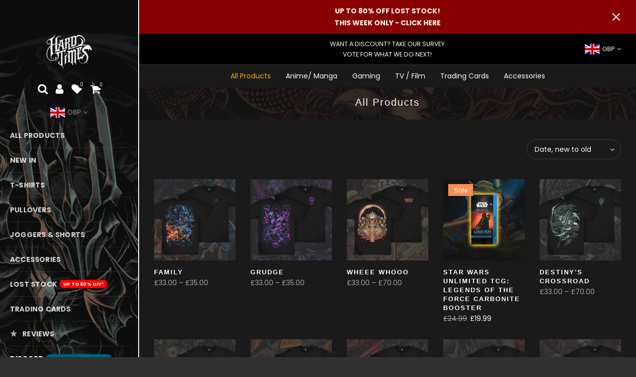

--- FILE ---
content_type: text/html; charset=utf-8
request_url: https://hardtimesclothing.co.uk/collections/all-products?page=2
body_size: 49560
content:
<!doctype html>
<html class="no-js" lang="en">
<head>
<!-- "snippets/booster-seo.liquid" was not rendered, the associated app was uninstalled -->
  <meta charset="utf-8">
  <meta name="viewport" content="width=device-width, initial-scale=1, shrink-to-fit=no, user-scalable=no">
  <meta name="theme-color" content="#ffa700">
  <meta name="format-detection" content="telephone=no">
  <link rel="canonical" href="https://hardtimesclothing.co.uk/collections/all-products?page=2">
  <link rel="prefetch" as="document" href="https://hardtimesclothing.co.uk">
  <link rel="dns-prefetch" href="https://cdn.shopify.com" crossorigin>
  <link rel="preconnect" href="https://cdn.shopify.com" crossorigin>
  <link rel="preconnect" href="https://monorail-edge.shopifysvc.com">
<link rel="dns-prefetch" href="https://fonts.shopifycdn.com" crossorigin>
    <link rel="preconnect" href="https://fonts.shopify.com" crossorigin>
    <link rel="preload" as="font" href="//hardtimesclothing.co.uk/cdn/fonts/poppins/poppins_n4.0ba78fa5af9b0e1a374041b3ceaadf0a43b41362.woff2" type="font/woff2" crossorigin>
    <link rel="preload" as="font" href="//hardtimesclothing.co.uk/cdn/fonts/poppins/poppins_n4.0ba78fa5af9b0e1a374041b3ceaadf0a43b41362.woff2" type="font/woff2" crossorigin>
    <link rel="preload" as="font" href="//hardtimesclothing.co.uk/cdn/fonts/poppins/poppins_n7.56758dcf284489feb014a026f3727f2f20a54626.woff2" type="font/woff2" crossorigin><link rel="preload" as="style" href="//hardtimesclothing.co.uk/cdn/shop/t/53/assets/pre_theme.min.css?v=80256525801086942991763389521">
  <link rel="preload" as="style" href="//hardtimesclothing.co.uk/cdn/shop/t/53/assets/theme.css?enable_css_minification=1&v=166661888576545814851763647242">
<link rel="shortcut icon" type="image/png" href="//hardtimesclothing.co.uk/cdn/shop/files/efe_32x.png?v=1629415070"><link rel="apple-touch-icon-precomposed" type="image/png" sizes="152x152" href="//hardtimesclothing.co.uk/cdn/shop/files/efe_152x.png?v=1629415070"><!-- social-meta-tags.liquid --><meta name="keywords" content="All Products,Hard Times Clothing,hardtimesclothing.co.uk"/><meta name="author" content="Hard Times Clothing"><meta property="og:site_name" content="Hard Times Clothing">
<meta property="og:url" content="https://hardtimesclothing.co.uk/collections/all-products?page=2">
<meta property="og:title" content="All Products">
<meta property="og:type" content="product.group">
<meta property="og:description" content="Hard Times Clothing is the top online pop culture inspired clothing company, anime clothing, video game apparel and tv/ movie inspired threads all in one place. Unique, designs unavailable anywhere else in the galaxy. Feed your obsession."><meta property="og:image" content="http://hardtimesclothing.co.uk/cdn/shop/files/social_share_copy_1200x1200.webp?v=1664548921"><meta property="og:image:secure_url" content="https://hardtimesclothing.co.uk/cdn/shop/files/social_share_copy_1200x1200.webp?v=1664548921"><meta name="twitter:site" content="@hardtimes_uk"><meta name="twitter:card" content="summary_large_image">
<meta name="twitter:title" content="All Products">
<meta name="twitter:description" content="Hard Times Clothing is the top online pop culture inspired clothing company, anime clothing, video game apparel and tv/ movie inspired threads all in one place. Unique, designs unavailable anywhere else in the galaxy. Feed your obsession.">
<link href="//hardtimesclothing.co.uk/cdn/shop/t/53/assets/pre_theme.min.css?v=80256525801086942991763389521" rel="stylesheet" type="text/css" media="all" /><link rel="preload" as="script" href="//hardtimesclothing.co.uk/cdn/shop/t/53/assets/lazysizes.min.js?v=69261028471810094311763389521">
<link rel="preload" as="script" href="//hardtimesclothing.co.uk/cdn/shop/t/53/assets/nt_vendor.min.js?v=63039283586479772611763389521">
<script>document.documentElement.className = document.documentElement.className.replace('no-js', 'yes-js');const t_name = "collection",designMode = false, t_cartCount = 0,ThemeNameT4='gecko',ThemeNameT42='ThemeIdT4Gecko',themeIDt4 = 186140983673,ck_hostname = 'gecko5-none',ThemeIdT4 = "true",SopEmlT4="info@hardtimesclothing.co.uk",ThemePuT4 = '#purchase_codet4',t_shop_currency = "GBP", t_moneyFormat = "\u003cspan class=money\u003e\u0026pound;{{amount}}\u003c\/span\u003e", t_cart_url = "\/cart",t_cartadd_url = "\/cart\/add",t_cartchange_url = "\/cart\/change", pr_re_url = "\/recommendations\/products"; try {var T4AgentNT = (navigator.userAgent.indexOf('Chrome-Lighthouse') == -1)}catch(err){var T4AgentNT = true} function onloadt4relcss(_this) {_this.onload=null;if(T4AgentNT){_this.rel='stylesheet'}} (function () {window.onpageshow = function() {if (performance.navigation.type === 2) {document.dispatchEvent(new CustomEvent('cart:refresh'))} }; })();
var T4stt_str = { 
  "PleaseChoosePrOptions":"Please select some product options before adding this product to your cart.", 
  "will_not_ship":"Will not ship until \u003cspan class=\"jsnt\"\u003e{{date}}\u003c\/span\u003e",
  "will_stock_after":"Will be in stock after \u003cspan class=\"jsnt\"\u003e{{date}}\u003c\/span\u003e",
  "replace_item_atc":"Replace item",
  "replace_item_pre":"Replace item",
  "added_to_cart": "Product was successfully added to your cart.",
  "view_cart": "View cart",
  "continue_shopping": "Continue Shopping",
  "save_js":"-[sale]%","bannerCountdown":"%D days %H:%M:%S",
  "prItemCountdown":"%D Days %H:%M:%S",
  "countdown_days":"days",
  "countdown_hours":"hr",
  "countdown_mins":"min",
  "countdown_sec":"sc",
  "multiple_rates": "We found [number_of_rates] shipping rates available for [address], starting at [rate].",
  "one_rate": "We found one shipping rate available for [address].",
  "no_rates": "Sorry, we do not ship to this destination.",
  "rate_value": "[rate_title] at [rate]",
  "agree_checkout": "You must agree with the terms and conditions of sales to check out.",
  "added_text_cp":"Compare products"
};
</script>
<link rel="preload" href="//hardtimesclothing.co.uk/cdn/shop/t/53/assets/style.min.css?v=43119925053901866451763389521" as="style" onload="onloadt4relcss(this)"><link href="//hardtimesclothing.co.uk/cdn/shop/t/53/assets/theme.css?enable_css_minification=1&amp;v=166661888576545814851763647242" rel="stylesheet" type="text/css" media="all" /><link id="sett_clt4" rel="preload" href="//hardtimesclothing.co.uk/cdn/shop/t/53/assets/sett_cl.css?enable_css_minification=1&v=5740298550388578391763389521" as="style" onload="onloadt4relcss(this)"><link rel="preload" href="//hardtimesclothing.co.uk/cdn/shop/t/53/assets/line-awesome.min.css?v=36930450349382045261763389521" as="style" onload="onloadt4relcss(this)">
<script id="js_lzt4" src="//hardtimesclothing.co.uk/cdn/shop/t/53/assets/lazysizes.min.js?v=69261028471810094311763389521" defer="defer"></script>
<script src="//hardtimesclothing.co.uk/cdn/shop/t/53/assets/nt_vendor.min.js?v=63039283586479772611763389521" defer="defer" id="js_ntt4"
  data-theme='//hardtimesclothing.co.uk/cdn/shop/t/53/assets/nt_theme.min.js?v=130170106942778988201763389521'
  data-stt='//hardtimesclothing.co.uk/cdn/shop/t/53/assets/nt_settings.js?enable_js_minification=1&v=150254245163597578091765191935'
  data-cat='//hardtimesclothing.co.uk/cdn/shop/t/53/assets/cat.min.js?v=140310734739805055321763389521' 
  data-sw='//hardtimesclothing.co.uk/cdn/shop/t/53/assets/swatch.min.js?v=94011124126883124911763389521'
  data-prjs='//hardtimesclothing.co.uk/cdn/shop/t/53/assets/produc.min.js?v=66856717831304081821763389521' 
  data-mail='//hardtimesclothing.co.uk/cdn/shop/t/53/assets/platform_mail.min.js?v=129658531127528416401763389521'
  data-my='//hardtimesclothing.co.uk/cdn/shop/t/53/assets/my.js?v=111603181540343972631763389521' data-cusp='https://cdn.shopify.com/s/javascripts/currencies.js' data-cur='//hardtimesclothing.co.uk/cdn/shop/t/53/assets/nt_currencies.min.js?v=150676962577186337141763389521' data-mdl='//hardtimesclothing.co.uk/cdn/shop/t/53/assets/module.min.js?v=72712877271928395091763389521'
  data-map='//hardtimesclothing.co.uk/cdn/shop/t/53/assets/maplace.min.js?v=9276'
  data-time='//hardtimesclothing.co.uk/cdn/shop/t/53/assets/spacetime.min.js?v=9276'
  data-ins='//hardtimesclothing.co.uk/cdn/shop/t/53/assets/nt_instagram.min.js?v=67982783334426809631763389521'
  data-user='//hardtimesclothing.co.uk/cdn/shop/t/53/assets/interactable.min.js?v=178425067897821673531763389521'
  data-add='//hardtimesclothing.co.uk/cdn/shop/t/53/assets/my.js?v=111603181540343972631763389521'
  data-klaviyo='//www.klaviyo.com/media/js/public/klaviyo_subscribe.js'
  data-font='iconKalles , fakalles , Pe-icon-7-stroke , Font Awesome 5 Free:n9'
  data-fm=''
  data-spcmn='//hardtimesclothing.co.uk/cdn/shopifycloud/storefront/assets/themes_support/shopify_common-5f594365.js'
  data-cust='//hardtimesclothing.co.uk/cdn/shop/t/53/assets/customerclnt.min.js?v=156813264816487175981763389521'
  data-cusjs='none'
  data-desadm='//hardtimesclothing.co.uk/cdn/shop/t/53/assets/des_adm.min.js?v=67809252796298253121763389521'
  data-otherryv='//hardtimesclothing.co.uk/cdn/shop/t/53/assets/reviewOther.js?enable_js_minification=1&v=157077235154481297451763389521'></script><script>window.performance && window.performance.mark && window.performance.mark('shopify.content_for_header.start');</script><meta name="google-site-verification" content="gLfQwzE9u2si3TjoXvT-Mhg7Fj9brzbt4JoTVcZwhX8">
<meta name="google-site-verification" content="4llEUFO6Y0OV7ATykCnyGDELeN6kfRvd1l-OPFVhwjE">
<meta name="facebook-domain-verification" content="2953zes5ueb553i59fg0lqq7t0j2gq">
<meta name="facebook-domain-verification" content="0ohgx172s24kozyr8bpon65qycncvx">
<meta name="facebook-domain-verification" content="5xc8ublaezvsr0ukybe0ge4sido8wz">
<meta name="facebook-domain-verification" content="lu56t4ptscd8av8dej2357xqm7oe5d">
<meta id="shopify-digital-wallet" name="shopify-digital-wallet" content="/3768017/digital_wallets/dialog">
<meta name="shopify-checkout-api-token" content="a93d4af052d17109b3603d7d633fa893">
<meta id="in-context-paypal-metadata" data-shop-id="3768017" data-venmo-supported="false" data-environment="production" data-locale="en_US" data-paypal-v4="true" data-currency="GBP">
<link rel="alternate" type="application/atom+xml" title="Feed" href="/collections/all-products.atom" />
<link rel="prev" href="/collections/all-products?page=1">
<link rel="next" href="/collections/all-products?page=3">
<link rel="alternate" type="application/json+oembed" href="https://hardtimesclothing.co.uk/collections/all-products.oembed?page=2">
<script async="async" src="/checkouts/internal/preloads.js?locale=en-GB"></script>
<link rel="preconnect" href="https://shop.app" crossorigin="anonymous">
<script async="async" src="https://shop.app/checkouts/internal/preloads.js?locale=en-GB&shop_id=3768017" crossorigin="anonymous"></script>
<script id="shopify-features" type="application/json">{"accessToken":"a93d4af052d17109b3603d7d633fa893","betas":["rich-media-storefront-analytics"],"domain":"hardtimesclothing.co.uk","predictiveSearch":true,"shopId":3768017,"locale":"en"}</script>
<script>var Shopify = Shopify || {};
Shopify.shop = "hard-times-2.myshopify.com";
Shopify.locale = "en";
Shopify.currency = {"active":"GBP","rate":"1.0"};
Shopify.country = "GB";
Shopify.theme = {"name":"Black Friday 2025","id":186140983673,"schema_name":"Gecko","schema_version":"5.8","theme_store_id":null,"role":"main"};
Shopify.theme.handle = "null";
Shopify.theme.style = {"id":null,"handle":null};
Shopify.cdnHost = "hardtimesclothing.co.uk/cdn";
Shopify.routes = Shopify.routes || {};
Shopify.routes.root = "/";</script>
<script type="module">!function(o){(o.Shopify=o.Shopify||{}).modules=!0}(window);</script>
<script>!function(o){function n(){var o=[];function n(){o.push(Array.prototype.slice.apply(arguments))}return n.q=o,n}var t=o.Shopify=o.Shopify||{};t.loadFeatures=n(),t.autoloadFeatures=n()}(window);</script>
<script>
  window.ShopifyPay = window.ShopifyPay || {};
  window.ShopifyPay.apiHost = "shop.app\/pay";
  window.ShopifyPay.redirectState = null;
</script>
<script id="shop-js-analytics" type="application/json">{"pageType":"collection"}</script>
<script defer="defer" async type="module" src="//hardtimesclothing.co.uk/cdn/shopifycloud/shop-js/modules/v2/client.init-shop-cart-sync_BT-GjEfc.en.esm.js"></script>
<script defer="defer" async type="module" src="//hardtimesclothing.co.uk/cdn/shopifycloud/shop-js/modules/v2/chunk.common_D58fp_Oc.esm.js"></script>
<script defer="defer" async type="module" src="//hardtimesclothing.co.uk/cdn/shopifycloud/shop-js/modules/v2/chunk.modal_xMitdFEc.esm.js"></script>
<script type="module">
  await import("//hardtimesclothing.co.uk/cdn/shopifycloud/shop-js/modules/v2/client.init-shop-cart-sync_BT-GjEfc.en.esm.js");
await import("//hardtimesclothing.co.uk/cdn/shopifycloud/shop-js/modules/v2/chunk.common_D58fp_Oc.esm.js");
await import("//hardtimesclothing.co.uk/cdn/shopifycloud/shop-js/modules/v2/chunk.modal_xMitdFEc.esm.js");

  window.Shopify.SignInWithShop?.initShopCartSync?.({"fedCMEnabled":true,"windoidEnabled":true});

</script>
<script>
  window.Shopify = window.Shopify || {};
  if (!window.Shopify.featureAssets) window.Shopify.featureAssets = {};
  window.Shopify.featureAssets['shop-js'] = {"shop-cart-sync":["modules/v2/client.shop-cart-sync_DZOKe7Ll.en.esm.js","modules/v2/chunk.common_D58fp_Oc.esm.js","modules/v2/chunk.modal_xMitdFEc.esm.js"],"init-fed-cm":["modules/v2/client.init-fed-cm_B6oLuCjv.en.esm.js","modules/v2/chunk.common_D58fp_Oc.esm.js","modules/v2/chunk.modal_xMitdFEc.esm.js"],"shop-cash-offers":["modules/v2/client.shop-cash-offers_D2sdYoxE.en.esm.js","modules/v2/chunk.common_D58fp_Oc.esm.js","modules/v2/chunk.modal_xMitdFEc.esm.js"],"shop-login-button":["modules/v2/client.shop-login-button_QeVjl5Y3.en.esm.js","modules/v2/chunk.common_D58fp_Oc.esm.js","modules/v2/chunk.modal_xMitdFEc.esm.js"],"pay-button":["modules/v2/client.pay-button_DXTOsIq6.en.esm.js","modules/v2/chunk.common_D58fp_Oc.esm.js","modules/v2/chunk.modal_xMitdFEc.esm.js"],"shop-button":["modules/v2/client.shop-button_DQZHx9pm.en.esm.js","modules/v2/chunk.common_D58fp_Oc.esm.js","modules/v2/chunk.modal_xMitdFEc.esm.js"],"avatar":["modules/v2/client.avatar_BTnouDA3.en.esm.js"],"init-windoid":["modules/v2/client.init-windoid_CR1B-cfM.en.esm.js","modules/v2/chunk.common_D58fp_Oc.esm.js","modules/v2/chunk.modal_xMitdFEc.esm.js"],"init-shop-for-new-customer-accounts":["modules/v2/client.init-shop-for-new-customer-accounts_C_vY_xzh.en.esm.js","modules/v2/client.shop-login-button_QeVjl5Y3.en.esm.js","modules/v2/chunk.common_D58fp_Oc.esm.js","modules/v2/chunk.modal_xMitdFEc.esm.js"],"init-shop-email-lookup-coordinator":["modules/v2/client.init-shop-email-lookup-coordinator_BI7n9ZSv.en.esm.js","modules/v2/chunk.common_D58fp_Oc.esm.js","modules/v2/chunk.modal_xMitdFEc.esm.js"],"init-shop-cart-sync":["modules/v2/client.init-shop-cart-sync_BT-GjEfc.en.esm.js","modules/v2/chunk.common_D58fp_Oc.esm.js","modules/v2/chunk.modal_xMitdFEc.esm.js"],"shop-toast-manager":["modules/v2/client.shop-toast-manager_DiYdP3xc.en.esm.js","modules/v2/chunk.common_D58fp_Oc.esm.js","modules/v2/chunk.modal_xMitdFEc.esm.js"],"init-customer-accounts":["modules/v2/client.init-customer-accounts_D9ZNqS-Q.en.esm.js","modules/v2/client.shop-login-button_QeVjl5Y3.en.esm.js","modules/v2/chunk.common_D58fp_Oc.esm.js","modules/v2/chunk.modal_xMitdFEc.esm.js"],"init-customer-accounts-sign-up":["modules/v2/client.init-customer-accounts-sign-up_iGw4briv.en.esm.js","modules/v2/client.shop-login-button_QeVjl5Y3.en.esm.js","modules/v2/chunk.common_D58fp_Oc.esm.js","modules/v2/chunk.modal_xMitdFEc.esm.js"],"shop-follow-button":["modules/v2/client.shop-follow-button_CqMgW2wH.en.esm.js","modules/v2/chunk.common_D58fp_Oc.esm.js","modules/v2/chunk.modal_xMitdFEc.esm.js"],"checkout-modal":["modules/v2/client.checkout-modal_xHeaAweL.en.esm.js","modules/v2/chunk.common_D58fp_Oc.esm.js","modules/v2/chunk.modal_xMitdFEc.esm.js"],"shop-login":["modules/v2/client.shop-login_D91U-Q7h.en.esm.js","modules/v2/chunk.common_D58fp_Oc.esm.js","modules/v2/chunk.modal_xMitdFEc.esm.js"],"lead-capture":["modules/v2/client.lead-capture_BJmE1dJe.en.esm.js","modules/v2/chunk.common_D58fp_Oc.esm.js","modules/v2/chunk.modal_xMitdFEc.esm.js"],"payment-terms":["modules/v2/client.payment-terms_Ci9AEqFq.en.esm.js","modules/v2/chunk.common_D58fp_Oc.esm.js","modules/v2/chunk.modal_xMitdFEc.esm.js"]};
</script>
<script>(function() {
  var isLoaded = false;
  function asyncLoad() {
    if (isLoaded) return;
    isLoaded = true;
    var urls = ["https:\/\/ecommplugins-scripts.trustpilot.com\/v2.1\/js\/header.min.js?settings=eyJrZXkiOiJDYms3UVBRczZQZ0V1ZVNuIiwicyI6Im5vbmUifQ==\u0026shop=hard-times-2.myshopify.com","https:\/\/ecommplugins-trustboxsettings.trustpilot.com\/hard-times-2.myshopify.com.js?settings=1621639567804\u0026shop=hard-times-2.myshopify.com","https:\/\/cdn-app.cart-bot.net\/public\/js\/append.js?shop=hard-times-2.myshopify.com"];
    for (var i = 0; i < urls.length; i++) {
      var s = document.createElement('script');
      s.type = 'text/javascript';
      s.async = true;
      s.src = urls[i];
      var x = document.getElementsByTagName('script')[0];
      x.parentNode.insertBefore(s, x);
    }
  };
  if(window.attachEvent) {
    window.attachEvent('onload', asyncLoad);
  } else {
    window.addEventListener('load', asyncLoad, false);
  }
})();</script>
<script id="__st">var __st={"a":3768017,"offset":0,"reqid":"357c62b3-a623-4aff-a431-59cd8fccf4cb-1769046790","pageurl":"hardtimesclothing.co.uk\/collections\/all-products?page=2","u":"838550b4f6e0","p":"collection","rtyp":"collection","rid":274804998332};</script>
<script>window.ShopifyPaypalV4VisibilityTracking = true;</script>
<script id="captcha-bootstrap">!function(){'use strict';const t='contact',e='account',n='new_comment',o=[[t,t],['blogs',n],['comments',n],[t,'customer']],c=[[e,'customer_login'],[e,'guest_login'],[e,'recover_customer_password'],[e,'create_customer']],r=t=>t.map((([t,e])=>`form[action*='/${t}']:not([data-nocaptcha='true']) input[name='form_type'][value='${e}']`)).join(','),a=t=>()=>t?[...document.querySelectorAll(t)].map((t=>t.form)):[];function s(){const t=[...o],e=r(t);return a(e)}const i='password',u='form_key',d=['recaptcha-v3-token','g-recaptcha-response','h-captcha-response',i],f=()=>{try{return window.sessionStorage}catch{return}},m='__shopify_v',_=t=>t.elements[u];function p(t,e,n=!1){try{const o=window.sessionStorage,c=JSON.parse(o.getItem(e)),{data:r}=function(t){const{data:e,action:n}=t;return t[m]||n?{data:e,action:n}:{data:t,action:n}}(c);for(const[e,n]of Object.entries(r))t.elements[e]&&(t.elements[e].value=n);n&&o.removeItem(e)}catch(o){console.error('form repopulation failed',{error:o})}}const l='form_type',E='cptcha';function T(t){t.dataset[E]=!0}const w=window,h=w.document,L='Shopify',v='ce_forms',y='captcha';let A=!1;((t,e)=>{const n=(g='f06e6c50-85a8-45c8-87d0-21a2b65856fe',I='https://cdn.shopify.com/shopifycloud/storefront-forms-hcaptcha/ce_storefront_forms_captcha_hcaptcha.v1.5.2.iife.js',D={infoText:'Protected by hCaptcha',privacyText:'Privacy',termsText:'Terms'},(t,e,n)=>{const o=w[L][v],c=o.bindForm;if(c)return c(t,g,e,D).then(n);var r;o.q.push([[t,g,e,D],n]),r=I,A||(h.body.append(Object.assign(h.createElement('script'),{id:'captcha-provider',async:!0,src:r})),A=!0)});var g,I,D;w[L]=w[L]||{},w[L][v]=w[L][v]||{},w[L][v].q=[],w[L][y]=w[L][y]||{},w[L][y].protect=function(t,e){n(t,void 0,e),T(t)},Object.freeze(w[L][y]),function(t,e,n,w,h,L){const[v,y,A,g]=function(t,e,n){const i=e?o:[],u=t?c:[],d=[...i,...u],f=r(d),m=r(i),_=r(d.filter((([t,e])=>n.includes(e))));return[a(f),a(m),a(_),s()]}(w,h,L),I=t=>{const e=t.target;return e instanceof HTMLFormElement?e:e&&e.form},D=t=>v().includes(t);t.addEventListener('submit',(t=>{const e=I(t);if(!e)return;const n=D(e)&&!e.dataset.hcaptchaBound&&!e.dataset.recaptchaBound,o=_(e),c=g().includes(e)&&(!o||!o.value);(n||c)&&t.preventDefault(),c&&!n&&(function(t){try{if(!f())return;!function(t){const e=f();if(!e)return;const n=_(t);if(!n)return;const o=n.value;o&&e.removeItem(o)}(t);const e=Array.from(Array(32),(()=>Math.random().toString(36)[2])).join('');!function(t,e){_(t)||t.append(Object.assign(document.createElement('input'),{type:'hidden',name:u})),t.elements[u].value=e}(t,e),function(t,e){const n=f();if(!n)return;const o=[...t.querySelectorAll(`input[type='${i}']`)].map((({name:t})=>t)),c=[...d,...o],r={};for(const[a,s]of new FormData(t).entries())c.includes(a)||(r[a]=s);n.setItem(e,JSON.stringify({[m]:1,action:t.action,data:r}))}(t,e)}catch(e){console.error('failed to persist form',e)}}(e),e.submit())}));const S=(t,e)=>{t&&!t.dataset[E]&&(n(t,e.some((e=>e===t))),T(t))};for(const o of['focusin','change'])t.addEventListener(o,(t=>{const e=I(t);D(e)&&S(e,y())}));const B=e.get('form_key'),M=e.get(l),P=B&&M;t.addEventListener('DOMContentLoaded',(()=>{const t=y();if(P)for(const e of t)e.elements[l].value===M&&p(e,B);[...new Set([...A(),...v().filter((t=>'true'===t.dataset.shopifyCaptcha))])].forEach((e=>S(e,t)))}))}(h,new URLSearchParams(w.location.search),n,t,e,['guest_login'])})(!0,!0)}();</script>
<script integrity="sha256-4kQ18oKyAcykRKYeNunJcIwy7WH5gtpwJnB7kiuLZ1E=" data-source-attribution="shopify.loadfeatures" defer="defer" src="//hardtimesclothing.co.uk/cdn/shopifycloud/storefront/assets/storefront/load_feature-a0a9edcb.js" crossorigin="anonymous"></script>
<script crossorigin="anonymous" defer="defer" src="//hardtimesclothing.co.uk/cdn/shopifycloud/storefront/assets/shopify_pay/storefront-65b4c6d7.js?v=20250812"></script>
<script data-source-attribution="shopify.dynamic_checkout.dynamic.init">var Shopify=Shopify||{};Shopify.PaymentButton=Shopify.PaymentButton||{isStorefrontPortableWallets:!0,init:function(){window.Shopify.PaymentButton.init=function(){};var t=document.createElement("script");t.src="https://hardtimesclothing.co.uk/cdn/shopifycloud/portable-wallets/latest/portable-wallets.en.js",t.type="module",document.head.appendChild(t)}};
</script>
<script data-source-attribution="shopify.dynamic_checkout.buyer_consent">
  function portableWalletsHideBuyerConsent(e){var t=document.getElementById("shopify-buyer-consent"),n=document.getElementById("shopify-subscription-policy-button");t&&n&&(t.classList.add("hidden"),t.setAttribute("aria-hidden","true"),n.removeEventListener("click",e))}function portableWalletsShowBuyerConsent(e){var t=document.getElementById("shopify-buyer-consent"),n=document.getElementById("shopify-subscription-policy-button");t&&n&&(t.classList.remove("hidden"),t.removeAttribute("aria-hidden"),n.addEventListener("click",e))}window.Shopify?.PaymentButton&&(window.Shopify.PaymentButton.hideBuyerConsent=portableWalletsHideBuyerConsent,window.Shopify.PaymentButton.showBuyerConsent=portableWalletsShowBuyerConsent);
</script>
<script data-source-attribution="shopify.dynamic_checkout.cart.bootstrap">document.addEventListener("DOMContentLoaded",(function(){function t(){return document.querySelector("shopify-accelerated-checkout-cart, shopify-accelerated-checkout")}if(t())Shopify.PaymentButton.init();else{new MutationObserver((function(e,n){t()&&(Shopify.PaymentButton.init(),n.disconnect())})).observe(document.body,{childList:!0,subtree:!0})}}));
</script>
<link id="shopify-accelerated-checkout-styles" rel="stylesheet" media="screen" href="https://hardtimesclothing.co.uk/cdn/shopifycloud/portable-wallets/latest/accelerated-checkout-backwards-compat.css" crossorigin="anonymous">
<style id="shopify-accelerated-checkout-cart">
        #shopify-buyer-consent {
  margin-top: 1em;
  display: inline-block;
  width: 100%;
}

#shopify-buyer-consent.hidden {
  display: none;
}

#shopify-subscription-policy-button {
  background: none;
  border: none;
  padding: 0;
  text-decoration: underline;
  font-size: inherit;
  cursor: pointer;
}

#shopify-subscription-policy-button::before {
  box-shadow: none;
}

      </style>

<script>window.performance && window.performance.mark && window.performance.mark('shopify.content_for_header.end');</script>
 <script>
 let ps_apiURI = "https://swift-api.perfectapps.io/api";
 let ps_storeUrl = "https://swift.perfectapps.io";
 let ps_productId = "";
 </script> 
  
  
  <style>
    .gBackInStock-Form-Control input#email {
      color: #fff !important;
    }
  </style>
  <script>
    window.GloboPreorderParams = window.GloboPreorderParams || {};
    window.GloboPreorderParams.selectors = window.GloboPreorderParams.selectors || {};
    window.GloboPreorderParams.advancedSettings = window.GloboPreorderParams.advancedSettings || {};
    window.GloboPreorderParams.advancedSettings.showLog = true
  </script>
 <script src="https://cdn.shopify.com/extensions/019b979b-238a-7e17-847d-ec6cb3db4951/preorderfrontend-174/assets/globo.preorder.min.js" type="text/javascript" defer="defer"></script>
<script src="https://cdn.shopify.com/extensions/019b8d54-2388-79d8-becc-d32a3afe2c7a/omnisend-50/assets/omnisend-in-shop.js" type="text/javascript" defer="defer"></script>
<link href="https://monorail-edge.shopifysvc.com" rel="dns-prefetch">
<script>(function(){if ("sendBeacon" in navigator && "performance" in window) {try {var session_token_from_headers = performance.getEntriesByType('navigation')[0].serverTiming.find(x => x.name == '_s').description;} catch {var session_token_from_headers = undefined;}var session_cookie_matches = document.cookie.match(/_shopify_s=([^;]*)/);var session_token_from_cookie = session_cookie_matches && session_cookie_matches.length === 2 ? session_cookie_matches[1] : "";var session_token = session_token_from_headers || session_token_from_cookie || "";function handle_abandonment_event(e) {var entries = performance.getEntries().filter(function(entry) {return /monorail-edge.shopifysvc.com/.test(entry.name);});if (!window.abandonment_tracked && entries.length === 0) {window.abandonment_tracked = true;var currentMs = Date.now();var navigation_start = performance.timing.navigationStart;var payload = {shop_id: 3768017,url: window.location.href,navigation_start,duration: currentMs - navigation_start,session_token,page_type: "collection"};window.navigator.sendBeacon("https://monorail-edge.shopifysvc.com/v1/produce", JSON.stringify({schema_id: "online_store_buyer_site_abandonment/1.1",payload: payload,metadata: {event_created_at_ms: currentMs,event_sent_at_ms: currentMs}}));}}window.addEventListener('pagehide', handle_abandonment_event);}}());</script>
<script id="web-pixels-manager-setup">(function e(e,d,r,n,o){if(void 0===o&&(o={}),!Boolean(null===(a=null===(i=window.Shopify)||void 0===i?void 0:i.analytics)||void 0===a?void 0:a.replayQueue)){var i,a;window.Shopify=window.Shopify||{};var t=window.Shopify;t.analytics=t.analytics||{};var s=t.analytics;s.replayQueue=[],s.publish=function(e,d,r){return s.replayQueue.push([e,d,r]),!0};try{self.performance.mark("wpm:start")}catch(e){}var l=function(){var e={modern:/Edge?\/(1{2}[4-9]|1[2-9]\d|[2-9]\d{2}|\d{4,})\.\d+(\.\d+|)|Firefox\/(1{2}[4-9]|1[2-9]\d|[2-9]\d{2}|\d{4,})\.\d+(\.\d+|)|Chrom(ium|e)\/(9{2}|\d{3,})\.\d+(\.\d+|)|(Maci|X1{2}).+ Version\/(15\.\d+|(1[6-9]|[2-9]\d|\d{3,})\.\d+)([,.]\d+|)( \(\w+\)|)( Mobile\/\w+|) Safari\/|Chrome.+OPR\/(9{2}|\d{3,})\.\d+\.\d+|(CPU[ +]OS|iPhone[ +]OS|CPU[ +]iPhone|CPU IPhone OS|CPU iPad OS)[ +]+(15[._]\d+|(1[6-9]|[2-9]\d|\d{3,})[._]\d+)([._]\d+|)|Android:?[ /-](13[3-9]|1[4-9]\d|[2-9]\d{2}|\d{4,})(\.\d+|)(\.\d+|)|Android.+Firefox\/(13[5-9]|1[4-9]\d|[2-9]\d{2}|\d{4,})\.\d+(\.\d+|)|Android.+Chrom(ium|e)\/(13[3-9]|1[4-9]\d|[2-9]\d{2}|\d{4,})\.\d+(\.\d+|)|SamsungBrowser\/([2-9]\d|\d{3,})\.\d+/,legacy:/Edge?\/(1[6-9]|[2-9]\d|\d{3,})\.\d+(\.\d+|)|Firefox\/(5[4-9]|[6-9]\d|\d{3,})\.\d+(\.\d+|)|Chrom(ium|e)\/(5[1-9]|[6-9]\d|\d{3,})\.\d+(\.\d+|)([\d.]+$|.*Safari\/(?![\d.]+ Edge\/[\d.]+$))|(Maci|X1{2}).+ Version\/(10\.\d+|(1[1-9]|[2-9]\d|\d{3,})\.\d+)([,.]\d+|)( \(\w+\)|)( Mobile\/\w+|) Safari\/|Chrome.+OPR\/(3[89]|[4-9]\d|\d{3,})\.\d+\.\d+|(CPU[ +]OS|iPhone[ +]OS|CPU[ +]iPhone|CPU IPhone OS|CPU iPad OS)[ +]+(10[._]\d+|(1[1-9]|[2-9]\d|\d{3,})[._]\d+)([._]\d+|)|Android:?[ /-](13[3-9]|1[4-9]\d|[2-9]\d{2}|\d{4,})(\.\d+|)(\.\d+|)|Mobile Safari.+OPR\/([89]\d|\d{3,})\.\d+\.\d+|Android.+Firefox\/(13[5-9]|1[4-9]\d|[2-9]\d{2}|\d{4,})\.\d+(\.\d+|)|Android.+Chrom(ium|e)\/(13[3-9]|1[4-9]\d|[2-9]\d{2}|\d{4,})\.\d+(\.\d+|)|Android.+(UC? ?Browser|UCWEB|U3)[ /]?(15\.([5-9]|\d{2,})|(1[6-9]|[2-9]\d|\d{3,})\.\d+)\.\d+|SamsungBrowser\/(5\.\d+|([6-9]|\d{2,})\.\d+)|Android.+MQ{2}Browser\/(14(\.(9|\d{2,})|)|(1[5-9]|[2-9]\d|\d{3,})(\.\d+|))(\.\d+|)|K[Aa][Ii]OS\/(3\.\d+|([4-9]|\d{2,})\.\d+)(\.\d+|)/},d=e.modern,r=e.legacy,n=navigator.userAgent;return n.match(d)?"modern":n.match(r)?"legacy":"unknown"}(),u="modern"===l?"modern":"legacy",c=(null!=n?n:{modern:"",legacy:""})[u],f=function(e){return[e.baseUrl,"/wpm","/b",e.hashVersion,"modern"===e.buildTarget?"m":"l",".js"].join("")}({baseUrl:d,hashVersion:r,buildTarget:u}),m=function(e){var d=e.version,r=e.bundleTarget,n=e.surface,o=e.pageUrl,i=e.monorailEndpoint;return{emit:function(e){var a=e.status,t=e.errorMsg,s=(new Date).getTime(),l=JSON.stringify({metadata:{event_sent_at_ms:s},events:[{schema_id:"web_pixels_manager_load/3.1",payload:{version:d,bundle_target:r,page_url:o,status:a,surface:n,error_msg:t},metadata:{event_created_at_ms:s}}]});if(!i)return console&&console.warn&&console.warn("[Web Pixels Manager] No Monorail endpoint provided, skipping logging."),!1;try{return self.navigator.sendBeacon.bind(self.navigator)(i,l)}catch(e){}var u=new XMLHttpRequest;try{return u.open("POST",i,!0),u.setRequestHeader("Content-Type","text/plain"),u.send(l),!0}catch(e){return console&&console.warn&&console.warn("[Web Pixels Manager] Got an unhandled error while logging to Monorail."),!1}}}}({version:r,bundleTarget:l,surface:e.surface,pageUrl:self.location.href,monorailEndpoint:e.monorailEndpoint});try{o.browserTarget=l,function(e){var d=e.src,r=e.async,n=void 0===r||r,o=e.onload,i=e.onerror,a=e.sri,t=e.scriptDataAttributes,s=void 0===t?{}:t,l=document.createElement("script"),u=document.querySelector("head"),c=document.querySelector("body");if(l.async=n,l.src=d,a&&(l.integrity=a,l.crossOrigin="anonymous"),s)for(var f in s)if(Object.prototype.hasOwnProperty.call(s,f))try{l.dataset[f]=s[f]}catch(e){}if(o&&l.addEventListener("load",o),i&&l.addEventListener("error",i),u)u.appendChild(l);else{if(!c)throw new Error("Did not find a head or body element to append the script");c.appendChild(l)}}({src:f,async:!0,onload:function(){if(!function(){var e,d;return Boolean(null===(d=null===(e=window.Shopify)||void 0===e?void 0:e.analytics)||void 0===d?void 0:d.initialized)}()){var d=window.webPixelsManager.init(e)||void 0;if(d){var r=window.Shopify.analytics;r.replayQueue.forEach((function(e){var r=e[0],n=e[1],o=e[2];d.publishCustomEvent(r,n,o)})),r.replayQueue=[],r.publish=d.publishCustomEvent,r.visitor=d.visitor,r.initialized=!0}}},onerror:function(){return m.emit({status:"failed",errorMsg:"".concat(f," has failed to load")})},sri:function(e){var d=/^sha384-[A-Za-z0-9+/=]+$/;return"string"==typeof e&&d.test(e)}(c)?c:"",scriptDataAttributes:o}),m.emit({status:"loading"})}catch(e){m.emit({status:"failed",errorMsg:(null==e?void 0:e.message)||"Unknown error"})}}})({shopId: 3768017,storefrontBaseUrl: "https://hardtimesclothing.co.uk",extensionsBaseUrl: "https://extensions.shopifycdn.com/cdn/shopifycloud/web-pixels-manager",monorailEndpoint: "https://monorail-edge.shopifysvc.com/unstable/produce_batch",surface: "storefront-renderer",enabledBetaFlags: ["2dca8a86"],webPixelsConfigList: [{"id":"907772281","configuration":"{\"config\":\"{\\\"pixel_id\\\":\\\"G-J5HH2KBMFD\\\",\\\"target_country\\\":\\\"GB\\\",\\\"gtag_events\\\":[{\\\"type\\\":\\\"search\\\",\\\"action_label\\\":[\\\"G-J5HH2KBMFD\\\",\\\"AW-661809271\\\/iHjbCLmW7cgBEPfQybsC\\\"]},{\\\"type\\\":\\\"begin_checkout\\\",\\\"action_label\\\":[\\\"G-J5HH2KBMFD\\\",\\\"AW-661809271\\\/k45oCLaW7cgBEPfQybsC\\\"]},{\\\"type\\\":\\\"view_item\\\",\\\"action_label\\\":[\\\"G-J5HH2KBMFD\\\",\\\"AW-661809271\\\/WbzFCLCW7cgBEPfQybsC\\\",\\\"MC-1JVPBQ7ZGX\\\"]},{\\\"type\\\":\\\"purchase\\\",\\\"action_label\\\":[\\\"G-J5HH2KBMFD\\\",\\\"AW-661809271\\\/9ivlCK2W7cgBEPfQybsC\\\",\\\"MC-1JVPBQ7ZGX\\\"]},{\\\"type\\\":\\\"page_view\\\",\\\"action_label\\\":[\\\"G-J5HH2KBMFD\\\",\\\"AW-661809271\\\/-4PBCKqW7cgBEPfQybsC\\\",\\\"MC-1JVPBQ7ZGX\\\"]},{\\\"type\\\":\\\"add_payment_info\\\",\\\"action_label\\\":[\\\"G-J5HH2KBMFD\\\",\\\"AW-661809271\\\/lh8UCLyW7cgBEPfQybsC\\\"]},{\\\"type\\\":\\\"add_to_cart\\\",\\\"action_label\\\":[\\\"G-J5HH2KBMFD\\\",\\\"AW-661809271\\\/adCeCLOW7cgBEPfQybsC\\\"]}],\\\"enable_monitoring_mode\\\":false}\"}","eventPayloadVersion":"v1","runtimeContext":"OPEN","scriptVersion":"b2a88bafab3e21179ed38636efcd8a93","type":"APP","apiClientId":1780363,"privacyPurposes":[],"dataSharingAdjustments":{"protectedCustomerApprovalScopes":["read_customer_address","read_customer_email","read_customer_name","read_customer_personal_data","read_customer_phone"]}},{"id":"408584407","configuration":"{\"pixelCode\":\"CB6OCNBC77UFHPGR0LK0\"}","eventPayloadVersion":"v1","runtimeContext":"STRICT","scriptVersion":"22e92c2ad45662f435e4801458fb78cc","type":"APP","apiClientId":4383523,"privacyPurposes":["ANALYTICS","MARKETING","SALE_OF_DATA"],"dataSharingAdjustments":{"protectedCustomerApprovalScopes":["read_customer_address","read_customer_email","read_customer_name","read_customer_personal_data","read_customer_phone"]}},{"id":"149913815","configuration":"{\"pixel_id\":\"282273986077698\",\"pixel_type\":\"facebook_pixel\",\"metaapp_system_user_token\":\"-\"}","eventPayloadVersion":"v1","runtimeContext":"OPEN","scriptVersion":"ca16bc87fe92b6042fbaa3acc2fbdaa6","type":"APP","apiClientId":2329312,"privacyPurposes":["ANALYTICS","MARKETING","SALE_OF_DATA"],"dataSharingAdjustments":{"protectedCustomerApprovalScopes":["read_customer_address","read_customer_email","read_customer_name","read_customer_personal_data","read_customer_phone"]}},{"id":"125370583","configuration":"{\"apiURL\":\"https:\/\/api.omnisend.com\",\"appURL\":\"https:\/\/app.omnisend.com\",\"brandID\":\"60b7b0a026c804001b0dfc59\",\"trackingURL\":\"https:\/\/wt.omnisendlink.com\"}","eventPayloadVersion":"v1","runtimeContext":"STRICT","scriptVersion":"aa9feb15e63a302383aa48b053211bbb","type":"APP","apiClientId":186001,"privacyPurposes":["ANALYTICS","MARKETING","SALE_OF_DATA"],"dataSharingAdjustments":{"protectedCustomerApprovalScopes":["read_customer_address","read_customer_email","read_customer_name","read_customer_personal_data","read_customer_phone"]}},{"id":"shopify-app-pixel","configuration":"{}","eventPayloadVersion":"v1","runtimeContext":"STRICT","scriptVersion":"0450","apiClientId":"shopify-pixel","type":"APP","privacyPurposes":["ANALYTICS","MARKETING"]},{"id":"shopify-custom-pixel","eventPayloadVersion":"v1","runtimeContext":"LAX","scriptVersion":"0450","apiClientId":"shopify-pixel","type":"CUSTOM","privacyPurposes":["ANALYTICS","MARKETING"]}],isMerchantRequest: false,initData: {"shop":{"name":"Hard Times Clothing","paymentSettings":{"currencyCode":"GBP"},"myshopifyDomain":"hard-times-2.myshopify.com","countryCode":"GB","storefrontUrl":"https:\/\/hardtimesclothing.co.uk"},"customer":null,"cart":null,"checkout":null,"productVariants":[],"purchasingCompany":null},},"https://hardtimesclothing.co.uk/cdn","fcfee988w5aeb613cpc8e4bc33m6693e112",{"modern":"","legacy":""},{"shopId":"3768017","storefrontBaseUrl":"https:\/\/hardtimesclothing.co.uk","extensionBaseUrl":"https:\/\/extensions.shopifycdn.com\/cdn\/shopifycloud\/web-pixels-manager","surface":"storefront-renderer","enabledBetaFlags":"[\"2dca8a86\"]","isMerchantRequest":"false","hashVersion":"fcfee988w5aeb613cpc8e4bc33m6693e112","publish":"custom","events":"[[\"page_viewed\",{}],[\"collection_viewed\",{\"collection\":{\"id\":\"274804998332\",\"title\":\"All Products\",\"productVariants\":[{\"price\":{\"amount\":33.0,\"currencyCode\":\"GBP\"},\"product\":{\"title\":\"Family\",\"vendor\":\"Hard Times Clothing\",\"id\":\"15075181953401\",\"untranslatedTitle\":\"Family\",\"url\":\"\/products\/family\",\"type\":\"Shirts \u0026 Tops\"},\"id\":\"55576161517945\",\"image\":{\"src\":\"\/\/hardtimesclothing.co.uk\/cdn\/shop\/files\/family_fb_wm.webp?v=1754042257\"},\"sku\":\"family\",\"title\":\"Small\",\"untranslatedTitle\":\"Small\"},{\"price\":{\"amount\":33.0,\"currencyCode\":\"GBP\"},\"product\":{\"title\":\"Grudge\",\"vendor\":\"Hard Times Clothing\",\"id\":\"15060585841017\",\"untranslatedTitle\":\"Grudge\",\"url\":\"\/products\/grudge\",\"type\":\"Shirts \u0026 Tops\"},\"id\":\"55509222261113\",\"image\":{\"src\":\"\/\/hardtimesclothing.co.uk\/cdn\/shop\/files\/grudgefbwm.webp?v=1753198143\"},\"sku\":\"grudge\",\"title\":\"Small\",\"untranslatedTitle\":\"Small\"},{\"price\":{\"amount\":33.0,\"currencyCode\":\"GBP\"},\"product\":{\"title\":\"Wheee Whooo\",\"vendor\":\"Hard Times Clothing\",\"id\":\"15046907232633\",\"untranslatedTitle\":\"Wheee Whooo\",\"url\":\"\/products\/wheee-whooo\",\"type\":\"Shirts \u0026 Tops\"},\"id\":\"55448307401081\",\"image\":{\"src\":\"\/\/hardtimesclothing.co.uk\/cdn\/shop\/files\/wheee_whooo_fb_wm.webp?v=1754601048\"},\"sku\":\"wheeew\",\"title\":\"Front \u0026 Back T-Shirt \/ Small\",\"untranslatedTitle\":\"Front \u0026 Back T-Shirt \/ Small\"},{\"price\":{\"amount\":19.99,\"currencyCode\":\"GBP\"},\"product\":{\"title\":\"Star Wars Unlimited TCG: Legends of the Force Carbonite Booster\",\"vendor\":\"Star Wars Unlimited\",\"id\":\"15044949377401\",\"untranslatedTitle\":\"Star Wars Unlimited TCG: Legends of the Force Carbonite Booster\",\"url\":\"\/products\/star-wars-unlimited-tcg-legends-of-the-force-carbonite-booster\",\"type\":\"Collectible Trading Cards\"},\"id\":\"55438957281657\",\"image\":{\"src\":\"\/\/hardtimesclothing.co.uk\/cdn\/shop\/files\/SWU_LOF_Carbonite.webp?v=1752067969\"},\"sku\":\"SWUJLC\",\"title\":\"Default Title\",\"untranslatedTitle\":\"Default Title\"},{\"price\":{\"amount\":33.0,\"currencyCode\":\"GBP\"},\"product\":{\"title\":\"Destiny's Crossroad\",\"vendor\":\"Hard Times Clothing\",\"id\":\"15021811040633\",\"untranslatedTitle\":\"Destiny's Crossroad\",\"url\":\"\/products\/destinys-crossroad-t-shirt\",\"type\":\"Shirts \u0026 Tops\"},\"id\":\"55326138794361\",\"image\":{\"src\":\"\/\/hardtimesclothing.co.uk\/cdn\/shop\/files\/Destiny_sCrossroadsfbwm.webp?v=1754601122\"},\"sku\":\"destinyc\",\"title\":\"Front \u0026 Back T-Shirt \/ Small\",\"untranslatedTitle\":\"Front \u0026 Back T-Shirt \/ Small\"},{\"price\":{\"amount\":33.0,\"currencyCode\":\"GBP\"},\"product\":{\"title\":\"My Moon\",\"vendor\":\"Hard Times Clothing\",\"id\":\"15007270895993\",\"untranslatedTitle\":\"My Moon\",\"url\":\"\/products\/my-moon-t-shirt\",\"type\":\"Shirts \u0026 Tops\"},\"id\":\"55280011084153\",\"image\":{\"src\":\"\/\/hardtimesclothing.co.uk\/cdn\/shop\/files\/My_Moon_fb_wm.webp?v=1748611122\"},\"sku\":\"mymoon\",\"title\":\"Small\",\"untranslatedTitle\":\"Small\"},{\"price\":{\"amount\":33.0,\"currencyCode\":\"GBP\"},\"product\":{\"title\":\"Metal Menace\",\"vendor\":\"Hard Times Clothing\",\"id\":\"14991016624505\",\"untranslatedTitle\":\"Metal Menace\",\"url\":\"\/products\/metal-menace\",\"type\":\"Shirts \u0026 Tops\"},\"id\":\"55229597286777\",\"image\":{\"src\":\"\/\/hardtimesclothing.co.uk\/cdn\/shop\/files\/metalmenacefbwm.webp?v=1754601259\"},\"sku\":\"metalm\",\"title\":\"Front \u0026 Back T-Shirt \/ Small\",\"untranslatedTitle\":\"Front \u0026 Back T-Shirt \/ Small\"},{\"price\":{\"amount\":33.0,\"currencyCode\":\"GBP\"},\"product\":{\"title\":\"Shadow Lord\",\"vendor\":\"Hard Times Clothing\",\"id\":\"14967448502649\",\"untranslatedTitle\":\"Shadow Lord\",\"url\":\"\/products\/shadowlord\",\"type\":\"Shirts \u0026 Tops\"},\"id\":\"55163980349817\",\"image\":{\"src\":\"\/\/hardtimesclothing.co.uk\/cdn\/shop\/files\/shadow_lord_fb_wm.webp?v=1754601358\"},\"sku\":\"shadowl\",\"title\":\"Front \u0026 Back T-Shirt \/ Small\",\"untranslatedTitle\":\"Front \u0026 Back T-Shirt \/ Small\"},{\"price\":{\"amount\":33.0,\"currencyCode\":\"GBP\"},\"product\":{\"title\":\"Dark Lord\",\"vendor\":\"Hard Times Clothing\",\"id\":\"14967368548729\",\"untranslatedTitle\":\"Dark Lord\",\"url\":\"\/products\/darklord\",\"type\":\"Shirts \u0026 Tops\"},\"id\":\"55163876278649\",\"image\":{\"src\":\"\/\/hardtimesclothing.co.uk\/cdn\/shop\/files\/dark_lord_fb_wm.webp?v=1754601422\"},\"sku\":\"darklord\",\"title\":\"Front \u0026 Back T-Shirt \/ Small\",\"untranslatedTitle\":\"Front \u0026 Back T-Shirt \/ Small\"},{\"price\":{\"amount\":33.0,\"currencyCode\":\"GBP\"},\"product\":{\"title\":\"Devil Hunter\",\"vendor\":\"Hard Times Clothing\",\"id\":\"14963536331129\",\"untranslatedTitle\":\"Devil Hunter\",\"url\":\"\/products\/devil-hunter\",\"type\":\"Shirts \u0026 Tops\"},\"id\":\"55150850802041\",\"image\":{\"src\":\"\/\/hardtimesclothing.co.uk\/cdn\/shop\/files\/devil_hunter_fb_wm.webp?v=1754601465\"},\"sku\":\"devilh\",\"title\":\"Small\",\"untranslatedTitle\":\"Small\"},{\"price\":{\"amount\":18.99,\"currencyCode\":\"GBP\"},\"product\":{\"title\":\"Star Wars Unlimited TCG: Jump To Lightspeed Carbonite Booster\",\"vendor\":\"Star Wars Unlimited\",\"id\":\"14962676662649\",\"untranslatedTitle\":\"Star Wars Unlimited TCG: Jump To Lightspeed Carbonite Booster\",\"url\":\"\/products\/star-wars-unlimited-tcg-jump-to-lightspeed-carbonite-booster\",\"type\":\"Collectible Trading Cards\"},\"id\":\"55147164270969\",\"image\":{\"src\":\"\/\/hardtimesclothing.co.uk\/cdn\/shop\/files\/SWUJTLCarbonite.webp?v=1745491662\"},\"sku\":\"SWUJLC\",\"title\":\"Default Title\",\"untranslatedTitle\":\"Default Title\"},{\"price\":{\"amount\":7.4,\"currencyCode\":\"GBP\"},\"product\":{\"title\":\"Pokémon TCG: Scarlet \u0026 Violet - Surging Sparks\",\"vendor\":\"Pokémon\",\"id\":\"14962662605177\",\"untranslatedTitle\":\"Pokémon TCG: Scarlet \u0026 Violet - Surging Sparks\",\"url\":\"\/products\/pokemon-tcg-scarlet-violet-8-surging-sparks\",\"type\":\"Collectible Trading Cards\"},\"id\":\"55147076092281\",\"image\":{\"src\":\"\/\/hardtimesclothing.co.uk\/cdn\/shop\/files\/surgingsparks.webp?v=1745489263\"},\"sku\":\"POK85928\",\"title\":\"Default Title\",\"untranslatedTitle\":\"Default Title\"},{\"price\":{\"amount\":30.0,\"currencyCode\":\"GBP\"},\"product\":{\"title\":\"Made to Order - Playmats\",\"vendor\":\"Hard Times Clothing\",\"id\":\"14948313203065\",\"untranslatedTitle\":\"Made to Order - Playmats\",\"url\":\"\/products\/made-to-order-playmats\",\"type\":\"playmat\"},\"id\":\"55993183830393\",\"image\":{\"src\":\"\/\/hardtimesclothing.co.uk\/cdn\/shop\/files\/Perfect_Organism.webp?v=1760629385\"},\"sku\":\"mtpg\",\"title\":\"Gamemat (24 x 14 inches) \/ Perfect Organism\",\"untranslatedTitle\":\"Gamemat (24 x 14 inches) \/ Perfect Organism\"},{\"price\":{\"amount\":33.0,\"currencyCode\":\"GBP\"},\"product\":{\"title\":\"White Wolf\",\"vendor\":\"Hard Times Clothing\",\"id\":\"14943520555385\",\"untranslatedTitle\":\"White Wolf\",\"url\":\"\/products\/white-wolf-t-shirt\",\"type\":\"Shirts \u0026 Tops\"},\"id\":\"55092018774393\",\"image\":{\"src\":\"\/\/hardtimesclothing.co.uk\/cdn\/shop\/files\/whitewolffb.webp?v=1743763892\"},\"sku\":\"whitew\",\"title\":\"Front \u0026 Back T-Shirt \/ Small\",\"untranslatedTitle\":\"Front \u0026 Back T-Shirt \/ Small\"},{\"price\":{\"amount\":33.0,\"currencyCode\":\"GBP\"},\"product\":{\"title\":\"New Host\",\"vendor\":\"Hard Times Clothing\",\"id\":\"14928687038841\",\"untranslatedTitle\":\"New Host\",\"url\":\"\/products\/new-host-t-shirt\",\"type\":\"Shirts \u0026 Tops\"},\"id\":\"55042476671353\",\"image\":{\"src\":\"\/\/hardtimesclothing.co.uk\/cdn\/shop\/files\/New_Host_fb_wm.webp?v=1742551713\"},\"sku\":\"newhost\",\"title\":\"Front \u0026 Back T-Shirt \/ Small\",\"untranslatedTitle\":\"Front \u0026 Back T-Shirt \/ Small\"},{\"price\":{\"amount\":33.0,\"currencyCode\":\"GBP\"},\"product\":{\"title\":\"Throne of the Unseen\",\"vendor\":\"Hard Times Clothing\",\"id\":\"14928553673081\",\"untranslatedTitle\":\"Throne of the Unseen\",\"url\":\"\/products\/throne-of-the-unseen-t-shirt\",\"type\":\"Shirts \u0026 Tops\"},\"id\":\"55042048131449\",\"image\":{\"src\":\"\/\/hardtimesclothing.co.uk\/cdn\/shop\/files\/ThroneoftheUnseenV2.webp?v=1742389559\"},\"sku\":\"totu\",\"title\":\"Small\",\"untranslatedTitle\":\"Small\"},{\"price\":{\"amount\":33.0,\"currencyCode\":\"GBP\"},\"product\":{\"title\":\"Sacred Ashes\",\"vendor\":\"Hard Times Clothing\",\"id\":\"14910761664889\",\"untranslatedTitle\":\"Sacred Ashes\",\"url\":\"\/products\/sacred-ashes-t-shirt\",\"type\":\"Shirts \u0026 Tops\"},\"id\":\"54986297115001\",\"image\":{\"src\":\"\/\/hardtimesclothing.co.uk\/cdn\/shop\/files\/SacredAshesfbwm.webp?v=1740656824\"},\"sku\":\"sash\",\"title\":\"Small\",\"untranslatedTitle\":\"Small\"},{\"price\":{\"amount\":33.0,\"currencyCode\":\"GBP\"},\"product\":{\"title\":\"Arise\",\"vendor\":\"Hard Times Clothing\",\"id\":\"14887185842553\",\"untranslatedTitle\":\"Arise\",\"url\":\"\/products\/arise\",\"type\":\"Shirts \u0026 Tops\"},\"id\":\"54917075861881\",\"image\":{\"src\":\"\/\/hardtimesclothing.co.uk\/cdn\/shop\/files\/arise_fb_wm.webp?v=1754601555\"},\"sku\":\"arise\",\"title\":\"Small\",\"untranslatedTitle\":\"Small\"},{\"price\":{\"amount\":33.0,\"currencyCode\":\"GBP\"},\"product\":{\"title\":\"Yokai Curse\",\"vendor\":\"Hard Times Clothing\",\"id\":\"14851938287993\",\"untranslatedTitle\":\"Yokai Curse\",\"url\":\"\/products\/yokai-curse-t-shirt\",\"type\":\"Shirts \u0026 Tops\"},\"id\":\"54815082086777\",\"image\":{\"src\":\"\/\/hardtimesclothing.co.uk\/cdn\/shop\/files\/yokai_curse_fb_wm.webp?v=1757500002\"},\"sku\":\"yokaic\",\"title\":\"Front \u0026 Back T-Shirt \/ Small\",\"untranslatedTitle\":\"Front \u0026 Back T-Shirt \/ Small\"},{\"price\":{\"amount\":20.0,\"currencyCode\":\"GBP\"},\"product\":{\"title\":\"Lost Stock - 4XL\/5XL\",\"vendor\":\"Hard Times Clothing\",\"id\":\"14846557946233\",\"untranslatedTitle\":\"Lost Stock - 4XL\/5XL\",\"url\":\"\/products\/lost-stock-4xl-5xl\",\"type\":\"Shirts \u0026 Tops\"},\"id\":\"55788290998649\",\"image\":{\"src\":\"\/\/hardtimesclothing.co.uk\/cdn\/shop\/files\/Eruption_FO.webp?v=1757620258\"},\"sku\":\"lostx\",\"title\":\"Eruption (FRONT ONLY - 4XL)\",\"untranslatedTitle\":\"Eruption (FRONT ONLY - 4XL)\"},{\"price\":{\"amount\":10.0,\"currencyCode\":\"GBP\"},\"product\":{\"title\":\"Lost Stock - 3XLarge\",\"vendor\":\"Hard Times Clothing\",\"id\":\"14846556668281\",\"untranslatedTitle\":\"Lost Stock - 3XLarge\",\"url\":\"\/products\/lost-stock-3xlarge\",\"type\":\"Shirts \u0026 Tops\"},\"id\":\"56509671833977\",\"image\":{\"src\":\"\/\/hardtimesclothing.co.uk\/cdn\/shop\/files\/Mystery_tshirt_1a82c3d9-d600-4514-8a63-725077c45eb6.webp?v=1768567706\"},\"sku\":null,\"title\":\"Mystery T-Shirt\",\"untranslatedTitle\":\"Mystery T-Shirt\"},{\"price\":{\"amount\":10.0,\"currencyCode\":\"GBP\"},\"product\":{\"title\":\"Lost Stock - 2XLarge\",\"vendor\":\"Hard Times Clothing\",\"id\":\"14846555160953\",\"untranslatedTitle\":\"Lost Stock - 2XLarge\",\"url\":\"\/products\/lost-stock-2xlarge\",\"type\":\"Shirts \u0026 Tops\"},\"id\":\"56509759160697\",\"image\":{\"src\":\"\/\/hardtimesclothing.co.uk\/cdn\/shop\/files\/Mystery_tshirt_08bc3b40-ebd9-4479-8df7-7a322ef57b85.webp?v=1768569540\"},\"sku\":null,\"title\":\"Mystery T-Shirt\",\"untranslatedTitle\":\"Mystery T-Shirt\"},{\"price\":{\"amount\":15.0,\"currencyCode\":\"GBP\"},\"product\":{\"title\":\"Lost Stock - XLarge\",\"vendor\":\"Hard Times Clothing\",\"id\":\"14846553686393\",\"untranslatedTitle\":\"Lost Stock - XLarge\",\"url\":\"\/products\/lost-stock-xlarge\",\"type\":\"Shirts \u0026 Tops\"},\"id\":\"56248799789433\",\"image\":{\"src\":\"\/\/hardtimesclothing.co.uk\/cdn\/shop\/files\/Discarded_Souls_ph_wm.webp?v=1763731537\"},\"sku\":\"lost-ph\",\"title\":\"Discarded Soul - Pullover Hoodie\",\"untranslatedTitle\":\"Discarded Soul - Pullover Hoodie\"},{\"price\":{\"amount\":45.0,\"currencyCode\":\"GBP\"},\"product\":{\"title\":\"Lost Stock - Large\",\"vendor\":\"Hard Times Clothing\",\"id\":\"14846552932729\",\"untranslatedTitle\":\"Lost Stock - Large\",\"url\":\"\/products\/lost-stock-large\",\"type\":\"Shirts \u0026 Tops\"},\"id\":\"56216662737273\",\"image\":{\"src\":\"\/\/hardtimesclothing.co.uk\/cdn\/shop\/files\/Inner_Darkness_PH_7408e172-1c14-4e01-91da-67d05c174162.webp?v=1763380730\"},\"sku\":\"lost\",\"title\":\"Inner Darkness - Pullover Hoodie\",\"untranslatedTitle\":\"Inner Darkness - Pullover Hoodie\"}]}}]]"});</script><script>
  window.ShopifyAnalytics = window.ShopifyAnalytics || {};
  window.ShopifyAnalytics.meta = window.ShopifyAnalytics.meta || {};
  window.ShopifyAnalytics.meta.currency = 'GBP';
  var meta = {"products":[{"id":15075181953401,"gid":"gid:\/\/shopify\/Product\/15075181953401","vendor":"Hard Times Clothing","type":"Shirts \u0026 Tops","handle":"family","variants":[{"id":55576161517945,"price":3300,"name":"Family - Small","public_title":"Small","sku":"family"},{"id":55576161550713,"price":3300,"name":"Family - Medium","public_title":"Medium","sku":"family"},{"id":55576161583481,"price":3300,"name":"Family - Large","public_title":"Large","sku":"family"},{"id":55576161616249,"price":3300,"name":"Family - XLarge","public_title":"XLarge","sku":"family"},{"id":55576161649017,"price":3300,"name":"Family - XXLarge","public_title":"XXLarge","sku":"family"},{"id":55576161681785,"price":3300,"name":"Family - 3XLarge","public_title":"3XLarge","sku":"family"},{"id":55576161714553,"price":3500,"name":"Family - 4XLarge","public_title":"4XLarge","sku":"familyx"},{"id":55576161747321,"price":3500,"name":"Family - 5XLarge","public_title":"5XLarge","sku":"familyx"}],"remote":false},{"id":15060585841017,"gid":"gid:\/\/shopify\/Product\/15060585841017","vendor":"Hard Times Clothing","type":"Shirts \u0026 Tops","handle":"grudge","variants":[{"id":55509222261113,"price":3300,"name":"Grudge - Small","public_title":"Small","sku":"grudge"},{"id":55509222293881,"price":3300,"name":"Grudge - Medium","public_title":"Medium","sku":"grudge"},{"id":55509222326649,"price":3300,"name":"Grudge - Large","public_title":"Large","sku":"grudge"},{"id":55509222359417,"price":3300,"name":"Grudge - XLarge","public_title":"XLarge","sku":"grudge"},{"id":55509222392185,"price":3300,"name":"Grudge - XXLarge","public_title":"XXLarge","sku":"grudge"},{"id":55509222424953,"price":3300,"name":"Grudge - 3XLarge","public_title":"3XLarge","sku":"grudge"},{"id":55509222457721,"price":3500,"name":"Grudge - 4XLarge","public_title":"4XLarge","sku":"grudgex"},{"id":55509222490489,"price":3500,"name":"Grudge - 5XLarge","public_title":"5XLarge","sku":"grudgex"}],"remote":false},{"id":15046907232633,"gid":"gid:\/\/shopify\/Product\/15046907232633","vendor":"Hard Times Clothing","type":"Shirts \u0026 Tops","handle":"wheee-whooo","variants":[{"id":55448307401081,"price":3300,"name":"Wheee Whooo - Front \u0026 Back T-Shirt \/ Small","public_title":"Front \u0026 Back T-Shirt \/ Small","sku":"wheeew"},{"id":55448307433849,"price":3300,"name":"Wheee Whooo - Front \u0026 Back T-Shirt \/ Medium","public_title":"Front \u0026 Back T-Shirt \/ Medium","sku":"wheeew"},{"id":55448307466617,"price":3300,"name":"Wheee Whooo - Front \u0026 Back T-Shirt \/ Large","public_title":"Front \u0026 Back T-Shirt \/ Large","sku":"wheeew"},{"id":55448307499385,"price":3300,"name":"Wheee Whooo - Front \u0026 Back T-Shirt \/ XLarge","public_title":"Front \u0026 Back T-Shirt \/ XLarge","sku":"wheeew"},{"id":55448307532153,"price":3300,"name":"Wheee Whooo - Front \u0026 Back T-Shirt \/ XXLarge","public_title":"Front \u0026 Back T-Shirt \/ XXLarge","sku":"wheeew"},{"id":55448307564921,"price":3300,"name":"Wheee Whooo - Front \u0026 Back T-Shirt \/ 3XLarge","public_title":"Front \u0026 Back T-Shirt \/ 3XLarge","sku":"wheeew"},{"id":55448307597689,"price":3500,"name":"Wheee Whooo - Front \u0026 Back T-Shirt \/ 4XLarge","public_title":"Front \u0026 Back T-Shirt \/ 4XLarge","sku":"wheeewx"},{"id":55448307630457,"price":3500,"name":"Wheee Whooo - Front \u0026 Back T-Shirt \/ 5XLarge","public_title":"Front \u0026 Back T-Shirt \/ 5XLarge","sku":"wheeewx"},{"id":55448307663225,"price":3300,"name":"Wheee Whooo - Front Only T-Shirt \/ Small","public_title":"Front Only T-Shirt \/ Small","sku":"wheeew"},{"id":55448307695993,"price":3300,"name":"Wheee Whooo - Front Only T-Shirt \/ Medium","public_title":"Front Only T-Shirt \/ Medium","sku":"wheeew"},{"id":55448307728761,"price":3300,"name":"Wheee Whooo - Front Only T-Shirt \/ Large","public_title":"Front Only T-Shirt \/ Large","sku":"wheeew"},{"id":55448307761529,"price":3300,"name":"Wheee Whooo - Front Only T-Shirt \/ XLarge","public_title":"Front Only T-Shirt \/ XLarge","sku":"wheeew"},{"id":55448307794297,"price":3300,"name":"Wheee Whooo - Front Only T-Shirt \/ XXLarge","public_title":"Front Only T-Shirt \/ XXLarge","sku":"wheeew"},{"id":55448307827065,"price":3300,"name":"Wheee Whooo - Front Only T-Shirt \/ 3XLarge","public_title":"Front Only T-Shirt \/ 3XLarge","sku":"wheeew"},{"id":55448307859833,"price":3500,"name":"Wheee Whooo - Front Only T-Shirt \/ 4XLarge","public_title":"Front Only T-Shirt \/ 4XLarge","sku":"wheeewx"},{"id":55448307892601,"price":3500,"name":"Wheee Whooo - Front Only T-Shirt \/ 5XLarge","public_title":"Front Only T-Shirt \/ 5XLarge","sku":"wheeewx"},{"id":55736744313209,"price":7000,"name":"Wheee Whooo - Pullover Hoodie \/ Small","public_title":"Pullover Hoodie \/ Small","sku":"wheeew-ph"},{"id":55736744345977,"price":7000,"name":"Wheee Whooo - Pullover Hoodie \/ Medium","public_title":"Pullover Hoodie \/ Medium","sku":"wheeew-ph"},{"id":55736744378745,"price":7000,"name":"Wheee Whooo - Pullover Hoodie \/ Large","public_title":"Pullover Hoodie \/ Large","sku":"wheeew-ph"},{"id":55736744411513,"price":7000,"name":"Wheee Whooo - Pullover Hoodie \/ XLarge","public_title":"Pullover Hoodie \/ XLarge","sku":"wheeew-ph"},{"id":55736744444281,"price":7000,"name":"Wheee Whooo - Pullover Hoodie \/ XXLarge","public_title":"Pullover Hoodie \/ XXLarge","sku":"wheeew-ph"},{"id":55736744477049,"price":7000,"name":"Wheee Whooo - Pullover Hoodie \/ 3XLarge","public_title":"Pullover Hoodie \/ 3XLarge","sku":"wheeew-ph"}],"remote":false},{"id":15044949377401,"gid":"gid:\/\/shopify\/Product\/15044949377401","vendor":"Star Wars Unlimited","type":"Collectible Trading Cards","handle":"star-wars-unlimited-tcg-legends-of-the-force-carbonite-booster","variants":[{"id":55438957281657,"price":1999,"name":"Star Wars Unlimited TCG: Legends of the Force Carbonite Booster","public_title":null,"sku":"SWUJLC"}],"remote":false},{"id":15021811040633,"gid":"gid:\/\/shopify\/Product\/15021811040633","vendor":"Hard Times Clothing","type":"Shirts \u0026 Tops","handle":"destinys-crossroad-t-shirt","variants":[{"id":55326138794361,"price":3300,"name":"Destiny's Crossroad - Front \u0026 Back T-Shirt \/ Small","public_title":"Front \u0026 Back T-Shirt \/ Small","sku":"destinyc"},{"id":55326139416953,"price":3300,"name":"Destiny's Crossroad - Front \u0026 Back T-Shirt \/ Medium","public_title":"Front \u0026 Back T-Shirt \/ Medium","sku":"destinyc"},{"id":55326139449721,"price":3300,"name":"Destiny's Crossroad - Front \u0026 Back T-Shirt \/ Large","public_title":"Front \u0026 Back T-Shirt \/ Large","sku":"destinyc"},{"id":55326139482489,"price":3300,"name":"Destiny's Crossroad - Front \u0026 Back T-Shirt \/ XLarge","public_title":"Front \u0026 Back T-Shirt \/ XLarge","sku":"destinyc"},{"id":55326139515257,"price":3300,"name":"Destiny's Crossroad - Front \u0026 Back T-Shirt \/ XXLarge","public_title":"Front \u0026 Back T-Shirt \/ XXLarge","sku":"destinyc"},{"id":55326139548025,"price":3300,"name":"Destiny's Crossroad - Front \u0026 Back T-Shirt \/ 3XLarge","public_title":"Front \u0026 Back T-Shirt \/ 3XLarge","sku":"destinyc"},{"id":55326139580793,"price":3500,"name":"Destiny's Crossroad - Front \u0026 Back T-Shirt \/ 4XLarge","public_title":"Front \u0026 Back T-Shirt \/ 4XLarge","sku":"destinycx"},{"id":55326139613561,"price":3500,"name":"Destiny's Crossroad - Front \u0026 Back T-Shirt \/ 5XLarge","public_title":"Front \u0026 Back T-Shirt \/ 5XLarge","sku":"destinycx"},{"id":55326138827129,"price":3300,"name":"Destiny's Crossroad - Front Only T-Shirt \/ Small","public_title":"Front Only T-Shirt \/ Small","sku":"destinyc"},{"id":55326139646329,"price":3300,"name":"Destiny's Crossroad - Front Only T-Shirt \/ Medium","public_title":"Front Only T-Shirt \/ Medium","sku":"destinyc"},{"id":55326139679097,"price":3300,"name":"Destiny's Crossroad - Front Only T-Shirt \/ Large","public_title":"Front Only T-Shirt \/ Large","sku":"destinyc"},{"id":55326139711865,"price":3300,"name":"Destiny's Crossroad - Front Only T-Shirt \/ XLarge","public_title":"Front Only T-Shirt \/ XLarge","sku":"destinyc"},{"id":55326139744633,"price":3300,"name":"Destiny's Crossroad - Front Only T-Shirt \/ XXLarge","public_title":"Front Only T-Shirt \/ XXLarge","sku":"destinyc"},{"id":55326139777401,"price":3300,"name":"Destiny's Crossroad - Front Only T-Shirt \/ 3XLarge","public_title":"Front Only T-Shirt \/ 3XLarge","sku":"destinyc"},{"id":55326139810169,"price":3500,"name":"Destiny's Crossroad - Front Only T-Shirt \/ 4XLarge","public_title":"Front Only T-Shirt \/ 4XLarge","sku":"destinycx"},{"id":55326139842937,"price":3500,"name":"Destiny's Crossroad - Front Only T-Shirt \/ 5XLarge","public_title":"Front Only T-Shirt \/ 5XLarge","sku":"destinycx"},{"id":55326138859897,"price":7000,"name":"Destiny's Crossroad - Pullover Hoodie \/ Small","public_title":"Pullover Hoodie \/ Small","sku":"destinyc-ph"},{"id":55326139875705,"price":7000,"name":"Destiny's Crossroad - Pullover Hoodie \/ Medium","public_title":"Pullover Hoodie \/ Medium","sku":"destinyc-ph"},{"id":55326139908473,"price":7000,"name":"Destiny's Crossroad - Pullover Hoodie \/ Large","public_title":"Pullover Hoodie \/ Large","sku":"destinyc-ph"},{"id":55326139941241,"price":7000,"name":"Destiny's Crossroad - Pullover Hoodie \/ XLarge","public_title":"Pullover Hoodie \/ XLarge","sku":"destinyc-ph"},{"id":55326139974009,"price":7000,"name":"Destiny's Crossroad - Pullover Hoodie \/ XXLarge","public_title":"Pullover Hoodie \/ XXLarge","sku":"destinyc-ph"}],"remote":false},{"id":15007270895993,"gid":"gid:\/\/shopify\/Product\/15007270895993","vendor":"Hard Times Clothing","type":"Shirts \u0026 Tops","handle":"my-moon-t-shirt","variants":[{"id":55280011084153,"price":3300,"name":"My Moon - Small","public_title":"Small","sku":"mymoon"},{"id":55280011116921,"price":3300,"name":"My Moon - Medium","public_title":"Medium","sku":"mymoon"},{"id":55280011149689,"price":3300,"name":"My Moon - Large","public_title":"Large","sku":"mymoon"},{"id":55280011182457,"price":3300,"name":"My Moon - XLarge","public_title":"XLarge","sku":"mymoon"},{"id":55280011215225,"price":3300,"name":"My Moon - XXLarge","public_title":"XXLarge","sku":"mymoon"},{"id":55280011247993,"price":3300,"name":"My Moon - 3XLarge","public_title":"3XLarge","sku":"mymoon"},{"id":55280011280761,"price":3500,"name":"My Moon - 4XLarge","public_title":"4XLarge","sku":"mymoonx"},{"id":55280011313529,"price":3500,"name":"My Moon - 5XLarge","public_title":"5XLarge","sku":"mymoonx"}],"remote":false},{"id":14991016624505,"gid":"gid:\/\/shopify\/Product\/14991016624505","vendor":"Hard Times Clothing","type":"Shirts \u0026 Tops","handle":"metal-menace","variants":[{"id":55229597286777,"price":3300,"name":"Metal Menace - Front \u0026 Back T-Shirt \/ Small","public_title":"Front \u0026 Back T-Shirt \/ Small","sku":"metalm"},{"id":55229597909369,"price":3300,"name":"Metal Menace - Front \u0026 Back T-Shirt \/ Medium","public_title":"Front \u0026 Back T-Shirt \/ Medium","sku":"metalm"},{"id":55229597942137,"price":3300,"name":"Metal Menace - Front \u0026 Back T-Shirt \/ Large","public_title":"Front \u0026 Back T-Shirt \/ Large","sku":"metalm"},{"id":55229597974905,"price":3300,"name":"Metal Menace - Front \u0026 Back T-Shirt \/ XLarge","public_title":"Front \u0026 Back T-Shirt \/ XLarge","sku":"metalm"},{"id":55229598007673,"price":3300,"name":"Metal Menace - Front \u0026 Back T-Shirt \/ XXLarge","public_title":"Front \u0026 Back T-Shirt \/ XXLarge","sku":"metalm"},{"id":55229598040441,"price":3300,"name":"Metal Menace - Front \u0026 Back T-Shirt \/ 3XLarge","public_title":"Front \u0026 Back T-Shirt \/ 3XLarge","sku":"metalm"},{"id":55229598073209,"price":3500,"name":"Metal Menace - Front \u0026 Back T-Shirt \/ 4XLarge","public_title":"Front \u0026 Back T-Shirt \/ 4XLarge","sku":"metalmx"},{"id":55229598105977,"price":3500,"name":"Metal Menace - Front \u0026 Back T-Shirt \/ 5XLarge","public_title":"Front \u0026 Back T-Shirt \/ 5XLarge","sku":"metalmx"},{"id":55736412143993,"price":7000,"name":"Metal Menace - Pullover Hoodie \/ Small","public_title":"Pullover Hoodie \/ Small","sku":"metalm-ph"},{"id":55736412176761,"price":7000,"name":"Metal Menace - Pullover Hoodie \/ Medium","public_title":"Pullover Hoodie \/ Medium","sku":"metalm-ph"},{"id":55736412209529,"price":7000,"name":"Metal Menace - Pullover Hoodie \/ Large","public_title":"Pullover Hoodie \/ Large","sku":"metalm-ph"},{"id":55736412242297,"price":7000,"name":"Metal Menace - Pullover Hoodie \/ XLarge","public_title":"Pullover Hoodie \/ XLarge","sku":"metalm-ph"},{"id":55736412275065,"price":7000,"name":"Metal Menace - Pullover Hoodie \/ XXLarge","public_title":"Pullover Hoodie \/ XXLarge","sku":"metalm-ph"},{"id":55736412307833,"price":7000,"name":"Metal Menace - Pullover Hoodie \/ 3XLarge","public_title":"Pullover Hoodie \/ 3XLarge","sku":"metalm-ph"}],"remote":false},{"id":14967448502649,"gid":"gid:\/\/shopify\/Product\/14967448502649","vendor":"Hard Times Clothing","type":"Shirts \u0026 Tops","handle":"shadowlord","variants":[{"id":55163980349817,"price":3300,"name":"Shadow Lord - Front \u0026 Back T-Shirt \/ Small","public_title":"Front \u0026 Back T-Shirt \/ Small","sku":"shadowl"},{"id":55163980382585,"price":3300,"name":"Shadow Lord - Front \u0026 Back T-Shirt \/ Medium","public_title":"Front \u0026 Back T-Shirt \/ Medium","sku":"shadowl"},{"id":55163980415353,"price":3300,"name":"Shadow Lord - Front \u0026 Back T-Shirt \/ Large","public_title":"Front \u0026 Back T-Shirt \/ Large","sku":"shadowl"},{"id":55163980448121,"price":3300,"name":"Shadow Lord - Front \u0026 Back T-Shirt \/ XLarge","public_title":"Front \u0026 Back T-Shirt \/ XLarge","sku":"shadowl"},{"id":55163980480889,"price":3300,"name":"Shadow Lord - Front \u0026 Back T-Shirt \/ XXLarge","public_title":"Front \u0026 Back T-Shirt \/ XXLarge","sku":"shadowl"},{"id":55163980513657,"price":3300,"name":"Shadow Lord - Front \u0026 Back T-Shirt \/ 3XLarge","public_title":"Front \u0026 Back T-Shirt \/ 3XLarge","sku":"shadowl"},{"id":55163980546425,"price":3500,"name":"Shadow Lord - Front \u0026 Back T-Shirt \/ 4XLarge","public_title":"Front \u0026 Back T-Shirt \/ 4XLarge","sku":"shadowlx"},{"id":55163980579193,"price":3500,"name":"Shadow Lord - Front \u0026 Back T-Shirt \/ 5XLarge","public_title":"Front \u0026 Back T-Shirt \/ 5XLarge","sku":"shadowlx"},{"id":55733063876985,"price":7000,"name":"Shadow Lord - Pullover Hoodie \/ Small","public_title":"Pullover Hoodie \/ Small","sku":"shadowl-ph"},{"id":55733063909753,"price":7000,"name":"Shadow Lord - Pullover Hoodie \/ Medium","public_title":"Pullover Hoodie \/ Medium","sku":"shadowl-ph"},{"id":55733063942521,"price":7000,"name":"Shadow Lord - Pullover Hoodie \/ Large","public_title":"Pullover Hoodie \/ Large","sku":"shadowl-ph"},{"id":55733063975289,"price":7000,"name":"Shadow Lord - Pullover Hoodie \/ XLarge","public_title":"Pullover Hoodie \/ XLarge","sku":"shadowl-ph"},{"id":55733064008057,"price":7000,"name":"Shadow Lord - Pullover Hoodie \/ XXLarge","public_title":"Pullover Hoodie \/ XXLarge","sku":"shadowl-ph"},{"id":55733064040825,"price":7000,"name":"Shadow Lord - Pullover Hoodie \/ 3XLarge","public_title":"Pullover Hoodie \/ 3XLarge","sku":"shadowl-ph"}],"remote":false},{"id":14967368548729,"gid":"gid:\/\/shopify\/Product\/14967368548729","vendor":"Hard Times Clothing","type":"Shirts \u0026 Tops","handle":"darklord","variants":[{"id":55163876278649,"price":3300,"name":"Dark Lord - Front \u0026 Back T-Shirt \/ Small","public_title":"Front \u0026 Back T-Shirt \/ Small","sku":"darklord"},{"id":55163876311417,"price":3300,"name":"Dark Lord - Front \u0026 Back T-Shirt \/ Medium","public_title":"Front \u0026 Back T-Shirt \/ Medium","sku":"darklord"},{"id":55163876344185,"price":3300,"name":"Dark Lord - Front \u0026 Back T-Shirt \/ Large","public_title":"Front \u0026 Back T-Shirt \/ Large","sku":"darklord"},{"id":55163876376953,"price":3300,"name":"Dark Lord - Front \u0026 Back T-Shirt \/ XLarge","public_title":"Front \u0026 Back T-Shirt \/ XLarge","sku":"darklord"},{"id":55163876409721,"price":3300,"name":"Dark Lord - Front \u0026 Back T-Shirt \/ XXLarge","public_title":"Front \u0026 Back T-Shirt \/ XXLarge","sku":"darklord"},{"id":55163876442489,"price":3300,"name":"Dark Lord - Front \u0026 Back T-Shirt \/ 3XLarge","public_title":"Front \u0026 Back T-Shirt \/ 3XLarge","sku":"darklord"},{"id":55163876475257,"price":3500,"name":"Dark Lord - Front \u0026 Back T-Shirt \/ 4XLarge","public_title":"Front \u0026 Back T-Shirt \/ 4XLarge","sku":"darklordx"},{"id":55163876508025,"price":3500,"name":"Dark Lord - Front \u0026 Back T-Shirt \/ 5XLarge","public_title":"Front \u0026 Back T-Shirt \/ 5XLarge","sku":"darklordx"},{"id":55163876540793,"price":3300,"name":"Dark Lord - Front Only T-Shirt \/ Small","public_title":"Front Only T-Shirt \/ Small","sku":"darklord"},{"id":55163876573561,"price":3300,"name":"Dark Lord - Front Only T-Shirt \/ Medium","public_title":"Front Only T-Shirt \/ Medium","sku":"darklord"},{"id":55163876606329,"price":3300,"name":"Dark Lord - Front Only T-Shirt \/ Large","public_title":"Front Only T-Shirt \/ Large","sku":"darklord"},{"id":55163876639097,"price":3300,"name":"Dark Lord - Front Only T-Shirt \/ XLarge","public_title":"Front Only T-Shirt \/ XLarge","sku":"darklord"},{"id":55163876671865,"price":3300,"name":"Dark Lord - Front Only T-Shirt \/ XXLarge","public_title":"Front Only T-Shirt \/ XXLarge","sku":"darklord"},{"id":55163876704633,"price":3300,"name":"Dark Lord - Front Only T-Shirt \/ 3XLarge","public_title":"Front Only T-Shirt \/ 3XLarge","sku":"darklord"},{"id":55163876737401,"price":3500,"name":"Dark Lord - Front Only T-Shirt \/ 4XLarge","public_title":"Front Only T-Shirt \/ 4XLarge","sku":"darklordx"},{"id":55163876770169,"price":3500,"name":"Dark Lord - Front Only T-Shirt \/ 5XLarge","public_title":"Front Only T-Shirt \/ 5XLarge","sku":"darklordx"},{"id":55163876802937,"price":7000,"name":"Dark Lord - Pullover Hoodie \/ Small","public_title":"Pullover Hoodie \/ Small","sku":"darkl-ph"},{"id":55163876835705,"price":7000,"name":"Dark Lord - Pullover Hoodie \/ Medium","public_title":"Pullover Hoodie \/ Medium","sku":"darkl-ph"},{"id":55163876868473,"price":7000,"name":"Dark Lord - Pullover Hoodie \/ Large","public_title":"Pullover Hoodie \/ Large","sku":"darkl-ph"},{"id":55163876901241,"price":7000,"name":"Dark Lord - Pullover Hoodie \/ XLarge","public_title":"Pullover Hoodie \/ XLarge","sku":"darkl-ph"},{"id":55163876934009,"price":7000,"name":"Dark Lord - Pullover Hoodie \/ XXLarge","public_title":"Pullover Hoodie \/ XXLarge","sku":"darkl-ph"}],"remote":false},{"id":14963536331129,"gid":"gid:\/\/shopify\/Product\/14963536331129","vendor":"Hard Times Clothing","type":"Shirts \u0026 Tops","handle":"devil-hunter","variants":[{"id":55150850802041,"price":3300,"name":"Devil Hunter - Small","public_title":"Small","sku":"devilh"},{"id":55150850834809,"price":3300,"name":"Devil Hunter - Medium","public_title":"Medium","sku":"devilh"},{"id":55150850867577,"price":3300,"name":"Devil Hunter - Large","public_title":"Large","sku":"devilh"},{"id":55150850900345,"price":3300,"name":"Devil Hunter - XLarge","public_title":"XLarge","sku":"devilh"},{"id":55150850933113,"price":3300,"name":"Devil Hunter - XXLarge","public_title":"XXLarge","sku":"devilh"},{"id":55150850965881,"price":3300,"name":"Devil Hunter - 3XLarge","public_title":"3XLarge","sku":"devilh"},{"id":55150850998649,"price":3500,"name":"Devil Hunter - 4XLarge","public_title":"4XLarge","sku":"devilhx"},{"id":55150851031417,"price":3500,"name":"Devil Hunter - 5XLarge","public_title":"5XLarge","sku":"devilhx"}],"remote":false},{"id":14962676662649,"gid":"gid:\/\/shopify\/Product\/14962676662649","vendor":"Star Wars Unlimited","type":"Collectible Trading Cards","handle":"star-wars-unlimited-tcg-jump-to-lightspeed-carbonite-booster","variants":[{"id":55147164270969,"price":1899,"name":"Star Wars Unlimited TCG: Jump To Lightspeed Carbonite Booster","public_title":null,"sku":"SWUJLC"}],"remote":false},{"id":14962662605177,"gid":"gid:\/\/shopify\/Product\/14962662605177","vendor":"Pokémon","type":"Collectible Trading Cards","handle":"pokemon-tcg-scarlet-violet-8-surging-sparks","variants":[{"id":55147076092281,"price":740,"name":"Pokémon TCG: Scarlet \u0026 Violet - Surging Sparks","public_title":null,"sku":"POK85928"}],"remote":false},{"id":14948313203065,"gid":"gid:\/\/shopify\/Product\/14948313203065","vendor":"Hard Times Clothing","type":"playmat","handle":"made-to-order-playmats","variants":[{"id":55993183830393,"price":3000,"name":"Made to Order - Playmats - Gamemat (24 x 14 inches) \/ Perfect Organism","public_title":"Gamemat (24 x 14 inches) \/ Perfect Organism","sku":"mtpg"},{"id":55993183863161,"price":3000,"name":"Made to Order - Playmats - Gamemat (24 x 14 inches) \/ Chaotic Afterglow","public_title":"Gamemat (24 x 14 inches) \/ Chaotic Afterglow","sku":"mtpg"},{"id":55993183895929,"price":3000,"name":"Made to Order - Playmats - Gamemat (24 x 14 inches) \/ WebSlinger","public_title":"Gamemat (24 x 14 inches) \/ WebSlinger","sku":"mtpg"},{"id":55993183928697,"price":3000,"name":"Made to Order - Playmats - Gamemat (24 x 14 inches) \/ Metal Menace (storm crop)","public_title":"Gamemat (24 x 14 inches) \/ Metal Menace (storm crop)","sku":"mtpg"},{"id":55993183961465,"price":3000,"name":"Made to Order - Playmats - Gamemat (24 x 14 inches) \/ Hollow","public_title":"Gamemat (24 x 14 inches) \/ Hollow","sku":"mtpg"},{"id":55993183994233,"price":3000,"name":"Made to Order - Playmats - Gamemat (24 x 14 inches) \/ Beast \u0026 Berserker","public_title":"Gamemat (24 x 14 inches) \/ Beast \u0026 Berserker","sku":"mtpg"},{"id":55993184059769,"price":3000,"name":"Made to Order - Playmats - Gamemat (24 x 14 inches) \/ Destiny's Crossroad","public_title":"Gamemat (24 x 14 inches) \/ Destiny's Crossroad","sku":"mtpg"},{"id":55107100508537,"price":3000,"name":"Made to Order - Playmats - Gamemat (24 x 14 inches) \/ Arise","public_title":"Gamemat (24 x 14 inches) \/ Arise","sku":"mtpg"},{"id":55107100541305,"price":3000,"name":"Made to Order - Playmats - Gamemat (24 x 14 inches) \/ Durins Bane","public_title":"Gamemat (24 x 14 inches) \/ Durins Bane","sku":"mtpg"},{"id":55107100606841,"price":3000,"name":"Made to Order - Playmats - Gamemat (24 x 14 inches) \/ King of the Mountain","public_title":"Gamemat (24 x 14 inches) \/ King of the Mountain","sku":"mtpg"},{"id":55107100639609,"price":3000,"name":"Made to Order - Playmats - Gamemat (24 x 14 inches) \/ New Host","public_title":"Gamemat (24 x 14 inches) \/ New Host","sku":"mtpg"},{"id":55107100770681,"price":3000,"name":"Made to Order - Playmats - Gamemat (24 x 14 inches) \/ Web of Shadows","public_title":"Gamemat (24 x 14 inches) \/ Web of Shadows","sku":"mtpg"},{"id":55993184092537,"price":3000,"name":"Made to Order - Playmats - Gamemat (24 x 14 inches) \/ Lake of Rage","public_title":"Gamemat (24 x 14 inches) \/ Lake of Rage","sku":"mtpg"},{"id":55107100836217,"price":3000,"name":"Made to Order - Playmats - Gamemat (24 x 14 inches) \/ Yokai Curse","public_title":"Gamemat (24 x 14 inches) \/ Yokai Curse","sku":"mtpg"},{"id":55151939944825,"price":3000,"name":"Made to Order - Playmats - Gamemat (24 x 14 inches) \/ Devil Hunter","public_title":"Gamemat (24 x 14 inches) \/ Devil Hunter","sku":"mtpg"},{"id":55170770633081,"price":3000,"name":"Made to Order - Playmats - Gamemat (24 x 14 inches) \/ Dark Lord","public_title":"Gamemat (24 x 14 inches) \/ Dark Lord","sku":"mtpg"},{"id":55170770665849,"price":3000,"name":"Made to Order - Playmats - Gamemat (24 x 14 inches) \/ Shadow Lord","public_title":"Gamemat (24 x 14 inches) \/ Shadow Lord","sku":"mtpg"},{"id":55993184125305,"price":3000,"name":"Made to Order - Playmats - Gamemat (24 x 14 inches) \/ Shatter the Skies","public_title":"Gamemat (24 x 14 inches) \/ Shatter the Skies","sku":"mtpg"},{"id":55993184158073,"price":3000,"name":"Made to Order - Playmats - Gamemat (24 x 14 inches) \/ Mystery UNRELEASED design","public_title":"Gamemat (24 x 14 inches) \/ Mystery UNRELEASED design","sku":"mtpg"},{"id":55993184190841,"price":4000,"name":"Made to Order - Playmats - Deskmat (36 x 18 inches) \/ Perfect Organism","public_title":"Deskmat (36 x 18 inches) \/ Perfect Organism","sku":"mtpd"},{"id":55993184223609,"price":4000,"name":"Made to Order - Playmats - Deskmat (36 x 18 inches) \/ Chaotic Afterglow","public_title":"Deskmat (36 x 18 inches) \/ Chaotic Afterglow","sku":"mtpd"},{"id":55993184256377,"price":4000,"name":"Made to Order - Playmats - Deskmat (36 x 18 inches) \/ WebSlinger","public_title":"Deskmat (36 x 18 inches) \/ WebSlinger","sku":"mtpd"},{"id":55993184289145,"price":4000,"name":"Made to Order - Playmats - Deskmat (36 x 18 inches) \/ Metal Menace (storm crop)","public_title":"Deskmat (36 x 18 inches) \/ Metal Menace (storm crop)","sku":"mtpd"},{"id":55993184321913,"price":4000,"name":"Made to Order - Playmats - Deskmat (36 x 18 inches) \/ Hollow","public_title":"Deskmat (36 x 18 inches) \/ Hollow","sku":"mtpd"},{"id":55993184354681,"price":4000,"name":"Made to Order - Playmats - Deskmat (36 x 18 inches) \/ Beast \u0026 Berserker","public_title":"Deskmat (36 x 18 inches) \/ Beast \u0026 Berserker","sku":"mtpd"},{"id":55993184420217,"price":4000,"name":"Made to Order - Playmats - Deskmat (36 x 18 inches) \/ Destiny's Crossroad","public_title":"Deskmat (36 x 18 inches) \/ Destiny's Crossroad","sku":"mtpd"},{"id":55107100868985,"price":4000,"name":"Made to Order - Playmats - Deskmat (36 x 18 inches) \/ Arise","public_title":"Deskmat (36 x 18 inches) \/ Arise","sku":"mtpd"},{"id":55107100901753,"price":4000,"name":"Made to Order - Playmats - Deskmat (36 x 18 inches) \/ Durins Bane","public_title":"Deskmat (36 x 18 inches) \/ Durins Bane","sku":"mtpd"},{"id":55107100967289,"price":4000,"name":"Made to Order - Playmats - Deskmat (36 x 18 inches) \/ King of the Mountain","public_title":"Deskmat (36 x 18 inches) \/ King of the Mountain","sku":"mtpd"},{"id":55107101000057,"price":4000,"name":"Made to Order - Playmats - Deskmat (36 x 18 inches) \/ New Host","public_title":"Deskmat (36 x 18 inches) \/ New Host","sku":"mtpd"},{"id":55107101131129,"price":4000,"name":"Made to Order - Playmats - Deskmat (36 x 18 inches) \/ Web of Shadows","public_title":"Deskmat (36 x 18 inches) \/ Web of Shadows","sku":"mtpd"},{"id":55993184452985,"price":4000,"name":"Made to Order - Playmats - Deskmat (36 x 18 inches) \/ Lake of Rage","public_title":"Deskmat (36 x 18 inches) \/ Lake of Rage","sku":"mtpd"},{"id":55107101196665,"price":4000,"name":"Made to Order - Playmats - Deskmat (36 x 18 inches) \/ Yokai Curse","public_title":"Deskmat (36 x 18 inches) \/ Yokai Curse","sku":"mtpd"},{"id":55151939977593,"price":4000,"name":"Made to Order - Playmats - Deskmat (36 x 18 inches) \/ Devil Hunter","public_title":"Deskmat (36 x 18 inches) \/ Devil Hunter","sku":"mtpd"},{"id":55170770698617,"price":4000,"name":"Made to Order - Playmats - Deskmat (36 x 18 inches) \/ Dark Lord","public_title":"Deskmat (36 x 18 inches) \/ Dark Lord","sku":"mtpd"},{"id":55170770731385,"price":4000,"name":"Made to Order - Playmats - Deskmat (36 x 18 inches) \/ Shadow Lord","public_title":"Deskmat (36 x 18 inches) \/ Shadow Lord","sku":"mtpd"},{"id":55993184485753,"price":4000,"name":"Made to Order - Playmats - Deskmat (36 x 18 inches) \/ Shatter the Skies","public_title":"Deskmat (36 x 18 inches) \/ Shatter the Skies","sku":"mtpd"},{"id":55993184518521,"price":4000,"name":"Made to Order - Playmats - Deskmat (36 x 18 inches) \/ Mystery UNRELEASED design","public_title":"Deskmat (36 x 18 inches) \/ Mystery UNRELEASED design","sku":"mtpd"}],"remote":false},{"id":14943520555385,"gid":"gid:\/\/shopify\/Product\/14943520555385","vendor":"Hard Times Clothing","type":"Shirts \u0026 Tops","handle":"white-wolf-t-shirt","variants":[{"id":55092018774393,"price":3300,"name":"White Wolf - Front \u0026 Back T-Shirt \/ Small","public_title":"Front \u0026 Back T-Shirt \/ Small","sku":"whitew"},{"id":55092018807161,"price":3300,"name":"White Wolf - Front \u0026 Back T-Shirt \/ Medium","public_title":"Front \u0026 Back T-Shirt \/ Medium","sku":"whitew"},{"id":55092018839929,"price":3300,"name":"White Wolf - Front \u0026 Back T-Shirt \/ Large","public_title":"Front \u0026 Back T-Shirt \/ Large","sku":"whitew"},{"id":55092018872697,"price":3300,"name":"White Wolf - Front \u0026 Back T-Shirt \/ XLarge","public_title":"Front \u0026 Back T-Shirt \/ XLarge","sku":"whitew"},{"id":55092018905465,"price":3300,"name":"White Wolf - Front \u0026 Back T-Shirt \/ XXLarge","public_title":"Front \u0026 Back T-Shirt \/ XXLarge","sku":"whitew"},{"id":55092018938233,"price":3300,"name":"White Wolf - Front \u0026 Back T-Shirt \/ 3XLarge","public_title":"Front \u0026 Back T-Shirt \/ 3XLarge","sku":"whitew"},{"id":55092018971001,"price":3500,"name":"White Wolf - Front \u0026 Back T-Shirt \/ 4XLarge","public_title":"Front \u0026 Back T-Shirt \/ 4XLarge","sku":"whitewx"},{"id":55092019003769,"price":3500,"name":"White Wolf - Front \u0026 Back T-Shirt \/ 5XLarge","public_title":"Front \u0026 Back T-Shirt \/ 5XLarge","sku":"whitewx"},{"id":55736801689977,"price":7000,"name":"White Wolf - Pullover Hoodie \/ Small","public_title":"Pullover Hoodie \/ Small","sku":"whitew-ph"},{"id":55736801722745,"price":7000,"name":"White Wolf - Pullover Hoodie \/ Medium","public_title":"Pullover Hoodie \/ Medium","sku":"whitew-ph"},{"id":55736801755513,"price":7000,"name":"White Wolf - Pullover Hoodie \/ Large","public_title":"Pullover Hoodie \/ Large","sku":"whitew-ph"},{"id":55736801788281,"price":7000,"name":"White Wolf - Pullover Hoodie \/ XLarge","public_title":"Pullover Hoodie \/ XLarge","sku":"whitew-ph"},{"id":55736801821049,"price":7000,"name":"White Wolf - Pullover Hoodie \/ XXLarge","public_title":"Pullover Hoodie \/ XXLarge","sku":"whitew-ph"},{"id":55736801853817,"price":7000,"name":"White Wolf - Pullover Hoodie \/ 3XLarge","public_title":"Pullover Hoodie \/ 3XLarge","sku":"whitew-ph"}],"remote":false},{"id":14928687038841,"gid":"gid:\/\/shopify\/Product\/14928687038841","vendor":"Hard Times Clothing","type":"Shirts \u0026 Tops","handle":"new-host-t-shirt","variants":[{"id":55042476671353,"price":3300,"name":"New Host - Front \u0026 Back T-Shirt \/ Small","public_title":"Front \u0026 Back T-Shirt \/ Small","sku":"newhost"},{"id":55042476704121,"price":3300,"name":"New Host - Front \u0026 Back T-Shirt \/ Medium","public_title":"Front \u0026 Back T-Shirt \/ Medium","sku":"newhost"},{"id":55042476736889,"price":3300,"name":"New Host - Front \u0026 Back T-Shirt \/ Large","public_title":"Front \u0026 Back T-Shirt \/ Large","sku":"newhost"},{"id":55042476769657,"price":3300,"name":"New Host - Front \u0026 Back T-Shirt \/ XLarge","public_title":"Front \u0026 Back T-Shirt \/ XLarge","sku":"newhost"},{"id":55042476802425,"price":3300,"name":"New Host - Front \u0026 Back T-Shirt \/ XXLarge","public_title":"Front \u0026 Back T-Shirt \/ XXLarge","sku":"newhost"},{"id":55042476835193,"price":3300,"name":"New Host - Front \u0026 Back T-Shirt \/ 3XLarge","public_title":"Front \u0026 Back T-Shirt \/ 3XLarge","sku":"newhost"},{"id":55042476867961,"price":3500,"name":"New Host - Front \u0026 Back T-Shirt \/ 4XLarge","public_title":"Front \u0026 Back T-Shirt \/ 4XLarge","sku":"newhostx"},{"id":55042476900729,"price":3500,"name":"New Host - Front \u0026 Back T-Shirt \/ 5XLarge","public_title":"Front \u0026 Back T-Shirt \/ 5XLarge","sku":"newhostx"},{"id":55733023146361,"price":7000,"name":"New Host - Pullover Hoodie \/ Small","public_title":"Pullover Hoodie \/ Small","sku":"newhost-ph"},{"id":55733023179129,"price":7000,"name":"New Host - Pullover Hoodie \/ Medium","public_title":"Pullover Hoodie \/ Medium","sku":"newhost-ph"},{"id":55733023211897,"price":7000,"name":"New Host - Pullover Hoodie \/ Large","public_title":"Pullover Hoodie \/ Large","sku":"newhost-ph"},{"id":55733023244665,"price":7000,"name":"New Host - Pullover Hoodie \/ XLarge","public_title":"Pullover Hoodie \/ XLarge","sku":"newhost-ph"},{"id":55733023277433,"price":7000,"name":"New Host - Pullover Hoodie \/ XXLarge","public_title":"Pullover Hoodie \/ XXLarge","sku":"newhost-ph"},{"id":55733023310201,"price":7000,"name":"New Host - Pullover Hoodie \/ 3XLarge","public_title":"Pullover Hoodie \/ 3XLarge","sku":"newhost-ph"}],"remote":false},{"id":14928553673081,"gid":"gid:\/\/shopify\/Product\/14928553673081","vendor":"Hard Times Clothing","type":"Shirts \u0026 Tops","handle":"throne-of-the-unseen-t-shirt","variants":[{"id":55042048131449,"price":3300,"name":"Throne of the Unseen - Small","public_title":"Small","sku":"totu"},{"id":55042048164217,"price":3300,"name":"Throne of the Unseen - Medium","public_title":"Medium","sku":"totu"},{"id":55042048196985,"price":3300,"name":"Throne of the Unseen - Large","public_title":"Large","sku":"totu"},{"id":55042048229753,"price":3300,"name":"Throne of the Unseen - XLarge","public_title":"XLarge","sku":"totu"},{"id":55042048262521,"price":3300,"name":"Throne of the Unseen - XXLarge","public_title":"XXLarge","sku":"totu"},{"id":55042048295289,"price":3300,"name":"Throne of the Unseen - 3XLarge","public_title":"3XLarge","sku":"totu"},{"id":55042048328057,"price":3500,"name":"Throne of the Unseen - 4XLarge","public_title":"4XLarge","sku":"totux"},{"id":55042048360825,"price":3500,"name":"Throne of the Unseen - 5XLarge","public_title":"5XLarge","sku":"totux"}],"remote":false},{"id":14910761664889,"gid":"gid:\/\/shopify\/Product\/14910761664889","vendor":"Hard Times Clothing","type":"Shirts \u0026 Tops","handle":"sacred-ashes-t-shirt","variants":[{"id":54986297115001,"price":3300,"name":"Sacred Ashes - Small","public_title":"Small","sku":"sash"},{"id":54986297147769,"price":3300,"name":"Sacred Ashes - Medium","public_title":"Medium","sku":"sash"},{"id":54986297180537,"price":3300,"name":"Sacred Ashes - Large","public_title":"Large","sku":"sash"},{"id":54986297213305,"price":3300,"name":"Sacred Ashes - XLarge","public_title":"XLarge","sku":"sash"},{"id":54986297246073,"price":3300,"name":"Sacred Ashes - XXLarge","public_title":"XXLarge","sku":"sash"},{"id":54986297278841,"price":3300,"name":"Sacred Ashes - 3XLarge","public_title":"3XLarge","sku":"sash"},{"id":54986297311609,"price":3500,"name":"Sacred Ashes - 4XLarge","public_title":"4XLarge","sku":"sashx"},{"id":54986297344377,"price":3500,"name":"Sacred Ashes - 5XLarge","public_title":"5XLarge","sku":"sashx"}],"remote":false},{"id":14887185842553,"gid":"gid:\/\/shopify\/Product\/14887185842553","vendor":"Hard Times Clothing","type":"Shirts \u0026 Tops","handle":"arise","variants":[{"id":54917075861881,"price":3300,"name":"Arise - Small","public_title":"Small","sku":"arise"},{"id":54917075894649,"price":3300,"name":"Arise - Medium","public_title":"Medium","sku":"arise"},{"id":54917075927417,"price":3300,"name":"Arise - Large","public_title":"Large","sku":"arise"},{"id":54917075960185,"price":3300,"name":"Arise - XLarge","public_title":"XLarge","sku":"arise"},{"id":54917075992953,"price":3300,"name":"Arise - XXLarge","public_title":"XXLarge","sku":"arise"},{"id":54917076025721,"price":3300,"name":"Arise - 3XLarge","public_title":"3XLarge","sku":"arise"},{"id":54917076058489,"price":3500,"name":"Arise - 4XLarge","public_title":"4XLarge","sku":"arisex"},{"id":54917076091257,"price":3500,"name":"Arise - 5XLarge","public_title":"5XLarge","sku":"arisex"}],"remote":false},{"id":14851938287993,"gid":"gid:\/\/shopify\/Product\/14851938287993","vendor":"Hard Times Clothing","type":"Shirts \u0026 Tops","handle":"yokai-curse-t-shirt","variants":[{"id":54815082086777,"price":3300,"name":"Yokai Curse - Front \u0026 Back T-Shirt \/ Small","public_title":"Front \u0026 Back T-Shirt \/ Small","sku":"yokaic"},{"id":54815082119545,"price":3300,"name":"Yokai Curse - Front \u0026 Back T-Shirt \/ Medium","public_title":"Front \u0026 Back T-Shirt \/ Medium","sku":"yokaic"},{"id":54815082152313,"price":3300,"name":"Yokai Curse - Front \u0026 Back T-Shirt \/ Large","public_title":"Front \u0026 Back T-Shirt \/ Large","sku":"yokaic"},{"id":54815082185081,"price":3300,"name":"Yokai Curse - Front \u0026 Back T-Shirt \/ XLarge","public_title":"Front \u0026 Back T-Shirt \/ XLarge","sku":"yokaic"},{"id":54815082217849,"price":3300,"name":"Yokai Curse - Front \u0026 Back T-Shirt \/ XXLarge","public_title":"Front \u0026 Back T-Shirt \/ XXLarge","sku":"yokaic"},{"id":54815082250617,"price":3300,"name":"Yokai Curse - Front \u0026 Back T-Shirt \/ 3XLarge","public_title":"Front \u0026 Back T-Shirt \/ 3XLarge","sku":"yokaic"},{"id":54815082283385,"price":3500,"name":"Yokai Curse - Front \u0026 Back T-Shirt \/ 4XLarge","public_title":"Front \u0026 Back T-Shirt \/ 4XLarge","sku":"yokaicx"},{"id":54815082316153,"price":3500,"name":"Yokai Curse - Front \u0026 Back T-Shirt \/ 5XLarge","public_title":"Front \u0026 Back T-Shirt \/ 5XLarge","sku":"yokaicx"},{"id":55736831574393,"price":7000,"name":"Yokai Curse - Pullover Hoodie \/ Small","public_title":"Pullover Hoodie \/ Small","sku":"yokaic-ph"},{"id":55736831607161,"price":7000,"name":"Yokai Curse - Pullover Hoodie \/ Medium","public_title":"Pullover Hoodie \/ Medium","sku":"yokaic-ph"},{"id":55736831639929,"price":7000,"name":"Yokai Curse - Pullover Hoodie \/ Large","public_title":"Pullover Hoodie \/ Large","sku":"yokaic-ph"},{"id":55736831672697,"price":7000,"name":"Yokai Curse - Pullover Hoodie \/ XLarge","public_title":"Pullover Hoodie \/ XLarge","sku":"yokaic-ph"},{"id":55736831705465,"price":7000,"name":"Yokai Curse - Pullover Hoodie \/ XXLarge","public_title":"Pullover Hoodie \/ XXLarge","sku":"yokaic-ph"},{"id":55736831738233,"price":7000,"name":"Yokai Curse - Pullover Hoodie \/ 3XLarge","public_title":"Pullover Hoodie \/ 3XLarge","sku":"yokaic-ph"}],"remote":false},{"id":14846557946233,"gid":"gid:\/\/shopify\/Product\/14846557946233","vendor":"Hard Times Clothing","type":"Shirts \u0026 Tops","handle":"lost-stock-4xl-5xl","variants":[{"id":55788290998649,"price":2000,"name":"Lost Stock - 4XL\/5XL - Eruption (FRONT ONLY - 4XL)","public_title":"Eruption (FRONT ONLY - 4XL)","sku":"lostx"},{"id":56181706948985,"price":2000,"name":"Lost Stock - 4XL\/5XL - Arise (Front Only - 4XL)","public_title":"Arise (Front Only - 4XL)","sku":"lostx"},{"id":56187984019833,"price":2000,"name":"Lost Stock - 4XL\/5XL - Family (Front Only - 4XL)","public_title":"Family (Front Only - 4XL)","sku":"lostx"},{"id":56187984052601,"price":2000,"name":"Lost Stock - 4XL\/5XL - Wheee Whooo (Front Only - 4XL)","public_title":"Wheee Whooo (Front Only - 4XL)","sku":"lostx"},{"id":56187984085369,"price":2000,"name":"Lost Stock - 4XL\/5XL - Yokai Curse (Front Only - 4XL)","public_title":"Yokai Curse (Front Only - 4XL)","sku":"lostx"},{"id":56187984118137,"price":2000,"name":"Lost Stock - 4XL\/5XL - Shadow Lord (Front Only - 4XL)","public_title":"Shadow Lord (Front Only - 4XL)","sku":"lostx"},{"id":56187984150905,"price":2000,"name":"Lost Stock - 4XL\/5XL - Wheee Whooo (Front Only - 5XL)","public_title":"Wheee Whooo (Front Only - 5XL)","sku":"lostx"},{"id":56187984183673,"price":2000,"name":"Lost Stock - 4XL\/5XL - Shadow Lord (Front Only - 5XL)","public_title":"Shadow Lord (Front Only - 5XL)","sku":"lostx"},{"id":56509740876153,"price":2000,"name":"Lost Stock - 4XL\/5XL - Torment (5xl)","public_title":"Torment (5xl)","sku":null},{"id":56509740908921,"price":2000,"name":"Lost Stock - 4XL\/5XL - Survivor (5xl)","public_title":"Survivor (5xl)","sku":null},{"id":56509740941689,"price":2000,"name":"Lost Stock - 4XL\/5XL - Pale Elf (5xl)","public_title":"Pale Elf (5xl)","sku":null},{"id":56509740974457,"price":2000,"name":"Lost Stock - 4XL\/5XL - Atomic Beauty (5xl)","public_title":"Atomic Beauty (5xl)","sku":null},{"id":56216721326457,"price":1500,"name":"Lost Stock - 4XL\/5XL - Mystery Tshirt - 5XL","public_title":"Mystery Tshirt - 5XL","sku":null}],"remote":false},{"id":14846556668281,"gid":"gid:\/\/shopify\/Product\/14846556668281","vendor":"Hard Times Clothing","type":"Shirts \u0026 Tops","handle":"lost-stock-3xlarge","variants":[{"id":56509671833977,"price":1000,"name":"Lost Stock - 3XLarge - Mystery T-Shirt","public_title":"Mystery T-Shirt","sku":null},{"id":56248805228921,"price":4500,"name":"Lost Stock - 3XLarge - My Moon - Pullover Hoodie","public_title":"My Moon - Pullover Hoodie","sku":"lost-ph"},{"id":55788300370297,"price":2000,"name":"Lost Stock - 3XLarge - Eruption","public_title":"Eruption","sku":"lost"},{"id":55788300435833,"price":2000,"name":"Lost Stock - 3XLarge - Hunt the Devil","public_title":"Hunt the Devil","sku":"lost"},{"id":55788300468601,"price":2000,"name":"Lost Stock - 3XLarge - Kaiju","public_title":"Kaiju","sku":"lost"},{"id":55788300501369,"price":1800,"name":"Lost Stock - 3XLarge - Master \u0026 Apprentice","public_title":"Master \u0026 Apprentice","sku":"lost"},{"id":55788300566905,"price":1800,"name":"Lost Stock - 3XLarge - Rising Phoenix","public_title":"Rising Phoenix","sku":"lost"},{"id":55788300599673,"price":1500,"name":"Lost Stock - 3XLarge - Survivors","public_title":"Survivors","sku":"lost"},{"id":55788300632441,"price":2200,"name":"Lost Stock - 3XLarge - The Ghoul","public_title":"The Ghoul","sku":"lost"},{"id":55788300697977,"price":2000,"name":"Lost Stock - 3XLarge - Initatrix","public_title":"Initatrix","sku":"lost"},{"id":55788300730745,"price":3000,"name":"Lost Stock - 3XLarge - Monkey King","public_title":"Monkey King","sku":"lost"},{"id":55788300763513,"price":2000,"name":"Lost Stock - 3XLarge - Warrior","public_title":"Warrior","sku":"lost"},{"id":55788300796281,"price":2000,"name":"Lost Stock - 3XLarge - Team Up (Front Only","public_title":"Team Up (Front Only","sku":"lost"},{"id":56181706719609,"price":2200,"name":"Lost Stock - 3XLarge - Arise (Front Only)","public_title":"Arise (Front Only)","sku":"lost"},{"id":56181712650617,"price":2000,"name":"Lost Stock - 3XLarge - Devil Hunter (Front Only)","public_title":"Devil Hunter (Front Only)","sku":"lost"},{"id":56187978711417,"price":1900,"name":"Lost Stock - 3XLarge - Family (Front Only)","public_title":"Family (Front Only)","sku":"lost"},{"id":56187978744185,"price":2000,"name":"Lost Stock - 3XLarge - Wheee Whooo (Front Only)","public_title":"Wheee Whooo (Front Only)","sku":"lost"},{"id":56187978776953,"price":2200,"name":"Lost Stock - 3XLarge - Yokai Curse (Front Only)","public_title":"Yokai Curse (Front Only)","sku":"lost"},{"id":56187978809721,"price":2200,"name":"Lost Stock - 3XLarge - King of the Mountain (Front Only)","public_title":"King of the Mountain (Front Only)","sku":"lost"},{"id":56210605408633,"price":2000,"name":"Lost Stock - 3XLarge - Perfect Organism (Front Only)","public_title":"Perfect Organism (Front Only)","sku":null}],"remote":false},{"id":14846555160953,"gid":"gid:\/\/shopify\/Product\/14846555160953","vendor":"Hard Times Clothing","type":"Shirts \u0026 Tops","handle":"lost-stock-2xlarge","variants":[{"id":56509759160697,"price":1000,"name":"Lost Stock - 2XLarge - Mystery T-Shirt","public_title":"Mystery T-Shirt","sku":null},{"id":56216580161913,"price":4800,"name":"Lost Stock - 2XLarge - Web of Shadows - Pullover Hoodie","public_title":"Web of Shadows - Pullover Hoodie","sku":"lost-ph"},{"id":56216580129145,"price":4800,"name":"Lost Stock - 2XLarge - Eruption - Pullover Hoodie","public_title":"Eruption - Pullover Hoodie","sku":"lost-ph"},{"id":56216580194681,"price":4500,"name":"Lost Stock - 2XLarge - Armored - Pullover Hoodie","public_title":"Armored - Pullover Hoodie","sku":"lost-ph"},{"id":55788321243513,"price":2000,"name":"Lost Stock - 2XLarge - Atomic Beauty","public_title":"Atomic Beauty","sku":"lost"},{"id":55788321276281,"price":2000,"name":"Lost Stock - 2XLarge - Brutality","public_title":"Brutality","sku":"lost"},{"id":55788321309049,"price":2000,"name":"Lost Stock - 2XLarge - Eruption","public_title":"Eruption","sku":"lost"},{"id":55788321341817,"price":2000,"name":"Lost Stock - 2XLarge - Eruption (Front Only)","public_title":"Eruption (Front Only)","sku":"lost"},{"id":55788321440121,"price":2000,"name":"Lost Stock - 2XLarge - Kaiju","public_title":"Kaiju","sku":"lost"},{"id":55788321472889,"price":1500,"name":"Lost Stock - 2XLarge - Master \u0026 Apprentice","public_title":"Master \u0026 Apprentice","sku":"lost"},{"id":55788321538425,"price":1800,"name":"Lost Stock - 2XLarge - Survivors","public_title":"Survivors","sku":"lost"},{"id":55788321571193,"price":2000,"name":"Lost Stock - 2XLarge - Team Up","public_title":"Team Up","sku":"lost"},{"id":55788321603961,"price":2000,"name":"Lost Stock - 2XLarge - The Armored","public_title":"The Armored","sku":"lost"},{"id":55788321636729,"price":2000,"name":"Lost Stock - 2XLarge - The Ghoul","public_title":"The Ghoul","sku":"lost"},{"id":55788321669497,"price":2200,"name":"Lost Stock - 2XLarge - Web of Shadows","public_title":"Web of Shadows","sku":"lost"},{"id":55788321702265,"price":1500,"name":"Lost Stock - 2XLarge - Monkey King","public_title":"Monkey King","sku":"lost"},{"id":55788321735033,"price":1800,"name":"Lost Stock - 2XLarge - Warrior","public_title":"Warrior","sku":"lost"},{"id":55788321767801,"price":1500,"name":"Lost Stock - 2XLarge - Lord of the Flames","public_title":"Lord of the Flames","sku":"lost"},{"id":55788321800569,"price":1500,"name":"Lost Stock - 2XLarge - Chained Souls","public_title":"Chained Souls","sku":"lost"},{"id":55788321833337,"price":1500,"name":"Lost Stock - 2XLarge - Crouching Tiger","public_title":"Crouching Tiger","sku":"lost"},{"id":55788321866105,"price":1500,"name":"Lost Stock - 2XLarge - Hidden Dragob","public_title":"Hidden Dragob","sku":"lost"},{"id":55788321898873,"price":1800,"name":"Lost Stock - 2XLarge - Impaler","public_title":"Impaler","sku":"lost"},{"id":55788321931641,"price":1800,"name":"Lost Stock - 2XLarge - World Between World","public_title":"World Between World","sku":"lost"},{"id":55788330221945,"price":1800,"name":"Lost Stock - 2XLarge - Destiny's Crossroad (vest)","public_title":"Destiny's Crossroad (vest)","sku":"lost"},{"id":55788330254713,"price":1500,"name":"Lost Stock - 2XLarge - Devil Hunter (vest)","public_title":"Devil Hunter (vest)","sku":"lost"},{"id":56181715272057,"price":2000,"name":"Lost Stock - 2XLarge - Durins Bane (Front Only)","public_title":"Durins Bane (Front Only)","sku":"lost"},{"id":56187966882169,"price":2000,"name":"Lost Stock - 2XLarge - Hybrid (Front Only)","public_title":"Hybrid (Front Only)","sku":"lost"},{"id":56187966914937,"price":2000,"name":"Lost Stock - 2XLarge - Grudge (Front Only)","public_title":"Grudge (Front Only)","sku":"lost"},{"id":56187966947705,"price":2000,"name":"Lost Stock - 2XLarge - Sacred Ashes (Front Only)","public_title":"Sacred Ashes (Front Only)","sku":"lost"},{"id":56187966980473,"price":2000,"name":"Lost Stock - 2XLarge - King of the Mountain (Front Only)","public_title":"King of the Mountain (Front Only)","sku":null},{"id":56187967013241,"price":2200,"name":"Lost Stock - 2XLarge - Old Blood (Front Only)","public_title":"Old Blood (Front Only)","sku":null}],"remote":false},{"id":14846553686393,"gid":"gid:\/\/shopify\/Product\/14846553686393","vendor":"Hard Times Clothing","type":"Shirts \u0026 Tops","handle":"lost-stock-xlarge","variants":[{"id":56248799789433,"price":1500,"name":"Lost Stock - XLarge - Discarded Soul - Pullover Hoodie","public_title":"Discarded Soul - Pullover Hoodie","sku":"lost-ph"},{"id":56248799822201,"price":1500,"name":"Lost Stock - XLarge - Sacred Flame - Pullover Hoodie","public_title":"Sacred Flame - Pullover Hoodie","sku":"lost-ph"},{"id":56216629608825,"price":2500,"name":"Lost Stock - XLarge - Hunt the Devil - Sweater","public_title":"Hunt the Devil - Sweater","sku":"lost-ph"},{"id":56216629641593,"price":2800,"name":"Lost Stock - XLarge - Warrior - Sweater","public_title":"Warrior - Sweater","sku":"lost-ph"},{"id":56216629674361,"price":4500,"name":"Lost Stock - XLarge - Web of Shadows - Pullover Hoodie","public_title":"Web of Shadows - Pullover Hoodie","sku":"lost-ph"},{"id":56216629707129,"price":4500,"name":"Lost Stock - XLarge - Team Up - Pullover Hoodie","public_title":"Team Up - Pullover Hoodie","sku":"lost-ph"},{"id":55788356764025,"price":2000,"name":"Lost Stock - XLarge - Atomic Beauty","public_title":"Atomic Beauty","sku":"lost"},{"id":55788356829561,"price":2000,"name":"Lost Stock - XLarge - Brutality","public_title":"Brutality","sku":"lost"},{"id":55788356895097,"price":2000,"name":"Lost Stock - XLarge - Eruption (front only)","public_title":"Eruption (front only)","sku":"lost"},{"id":55788356960633,"price":2000,"name":"Lost Stock - XLarge - Hunt the Devil","public_title":"Hunt the Devil","sku":"lost"},{"id":55788357026169,"price":2000,"name":"Lost Stock - XLarge - Path of Mortis","public_title":"Path of Mortis","sku":"lost"},{"id":55788357058937,"price":2000,"name":"Lost Stock - XLarge - Rivals","public_title":"Rivals","sku":"lost"},{"id":55788357091705,"price":2000,"name":"Lost Stock - XLarge - Survivors","public_title":"Survivors","sku":"lost"},{"id":55788357124473,"price":2200,"name":"Lost Stock - XLarge - Team Up","public_title":"Team Up","sku":"lost"},{"id":55788357190009,"price":2200,"name":"Lost Stock - XLarge - The Ghoul","public_title":"The Ghoul","sku":"lost"},{"id":55788357222777,"price":2200,"name":"Lost Stock - XLarge - Torment","public_title":"Torment","sku":"lost"},{"id":55788357288313,"price":2000,"name":"Lost Stock - XLarge - Monkey King","public_title":"Monkey King","sku":"lost"},{"id":55788357321081,"price":2000,"name":"Lost Stock - XLarge - Warror","public_title":"Warror","sku":"lost"},{"id":55788357419385,"price":2000,"name":"Lost Stock - XLarge - My Moon (Vest)","public_title":"My Moon (Vest)","sku":"lost"},{"id":56181704556921,"price":2000,"name":"Lost Stock - XLarge - Arise (Front Only)","public_title":"Arise (Front Only)","sku":"lost"},{"id":56181715009913,"price":2000,"name":"Lost Stock - XLarge - Durins Bane (Front Only)","public_title":"Durins Bane (Front Only)","sku":"lost"},{"id":56187964686713,"price":2000,"name":"Lost Stock - XLarge - Hybrid (Front Only)","public_title":"Hybrid (Front Only)","sku":"lost"},{"id":56187964719481,"price":2200,"name":"Lost Stock - XLarge - Yokai Curse (Front Only)","public_title":"Yokai Curse (Front Only)","sku":"lost"},{"id":56187964752249,"price":2200,"name":"Lost Stock - XLarge - Grudge (Front Only)","public_title":"Grudge (Front Only)","sku":"lost"},{"id":56187964785017,"price":2000,"name":"Lost Stock - XLarge - Sacred Ashes (Front Only)","public_title":"Sacred Ashes (Front Only)","sku":"lost"},{"id":56187964817785,"price":2000,"name":"Lost Stock - XLarge - King of the Mountain (Front Only)","public_title":"King of the Mountain (Front Only)","sku":"lost"},{"id":56187964850553,"price":2000,"name":"Lost Stock - XLarge - New Host (Front Only)","public_title":"New Host (Front Only)","sku":"lost"},{"id":56187964883321,"price":2000,"name":"Lost Stock - XLarge - White Wolf (Front Only)","public_title":"White Wolf (Front Only)","sku":"lost"},{"id":56187964916089,"price":2200,"name":"Lost Stock - XLarge - Old Blood (Front Only)","public_title":"Old Blood (Front Only)","sku":"lost"},{"id":56187964948857,"price":2000,"name":"Lost Stock - XLarge - Shadow Lord (Front Only)","public_title":"Shadow Lord (Front Only)","sku":"lost"},{"id":56187964981625,"price":2000,"name":"Lost Stock - XLarge - Metal Menace (Front Only)","public_title":"Metal Menace (Front Only)","sku":"lost"}],"remote":false},{"id":14846552932729,"gid":"gid:\/\/shopify\/Product\/14846552932729","vendor":"Hard Times Clothing","type":"Shirts \u0026 Tops","handle":"lost-stock-large","variants":[{"id":56216662737273,"price":4500,"name":"Lost Stock - Large - Inner Darkness - Pullover Hoodie","public_title":"Inner Darkness - Pullover Hoodie","sku":"lost"},{"id":56216662770041,"price":4500,"name":"Lost Stock - Large - Rivals - Pullover Hoodie","public_title":"Rivals - Pullover Hoodie","sku":"lost"},{"id":56216662802809,"price":2800,"name":"Lost Stock - Large - Ghoul - Sweater","public_title":"Ghoul - Sweater","sku":"lost"},{"id":56216662835577,"price":4500,"name":"Lost Stock - Large - Web of Shadows - Pullover Hoodie","public_title":"Web of Shadows - Pullover Hoodie","sku":"lost"},{"id":55044431937913,"price":2200,"name":"Lost Stock - Large - Atomic Beauty","public_title":"Atomic Beauty","sku":"lost"},{"id":55788392317305,"price":2000,"name":"Lost Stock - Large - Eruption","public_title":"Eruption","sku":"lost"},{"id":55788392350073,"price":2000,"name":"Lost Stock - Large - Fear \u0026 Anguish","public_title":"Fear \u0026 Anguish","sku":"lost"},{"id":55788392382841,"price":2200,"name":"Lost Stock - Large - Forbidden Fruit","public_title":"Forbidden Fruit","sku":"lost"},{"id":55788392415609,"price":2000,"name":"Lost Stock - Large - Kaiju","public_title":"Kaiju","sku":"lost"},{"id":55788392448377,"price":2000,"name":"Lost Stock - Large - Rising Phoenix","public_title":"Rising Phoenix","sku":"lost"},{"id":55788392481145,"price":2000,"name":"Lost Stock - Large - Survivors","public_title":"Survivors","sku":"lost"},{"id":55788392546681,"price":2000,"name":"Lost Stock - Large - Team Up","public_title":"Team Up","sku":"lost"},{"id":55788392579449,"price":2000,"name":"Lost Stock - Large - The Armored","public_title":"The Armored","sku":"lost"},{"id":55788392612217,"price":2000,"name":"Lost Stock - Large - The Armored (Front Only)","public_title":"The Armored (Front Only)","sku":"lost"},{"id":55788392644985,"price":2000,"name":"Lost Stock - Large - The Ghoul","public_title":"The Ghoul","sku":"lost"},{"id":55788392677753,"price":2000,"name":"Lost Stock - Large - Torment","public_title":"Torment","sku":"lost"},{"id":55788392808825,"price":2000,"name":"Lost Stock - Large - Monkey King","public_title":"Monkey King","sku":"lost"},{"id":55788392841593,"price":2000,"name":"Lost Stock - Large - Warrior","public_title":"Warrior","sku":"lost"},{"id":55788392874361,"price":2000,"name":"Lost Stock - Large - World Between Worlds","public_title":"World Between Worlds","sku":"lost"},{"id":55788392939897,"price":2000,"name":"Lost Stock - Large - Destiny's Crossroad (Vest)","public_title":"Destiny's Crossroad (Vest)","sku":"lost"},{"id":55788392972665,"price":2000,"name":"Lost Stock - Large - Devil Hunter (Vest)","public_title":"Devil Hunter (Vest)","sku":"lost"},{"id":55788393005433,"price":2000,"name":"Lost Stock - Large - Shadow Lord (Vest)","public_title":"Shadow Lord (Vest)","sku":"lost"},{"id":56181714485625,"price":2000,"name":"Lost Stock - Large - Durins Bane (front only)","public_title":"Durins Bane (front only)","sku":"lost"},{"id":56187954069881,"price":2000,"name":"Lost Stock - Large - Hybrid (front only)","public_title":"Hybrid (front only)","sku":"lost"},{"id":56187954102649,"price":2000,"name":"Lost Stock - Large - Yokai Curse (Front Only)","public_title":"Yokai Curse (Front Only)","sku":"lost"},{"id":56187954135417,"price":2200,"name":"Lost Stock - Large - King of the Mountain (Front Only)","public_title":"King of the Mountain (Front Only)","sku":"lost"},{"id":56187954168185,"price":2000,"name":"Lost Stock - Large - White Wolf (Front Only)","public_title":"White Wolf (Front Only)","sku":"lost"},{"id":56187954200953,"price":2000,"name":"Lost Stock - Large - Metal Menace (Front Only)","public_title":"Metal Menace (Front Only)","sku":"lost"}],"remote":false}],"page":{"pageType":"collection","resourceType":"collection","resourceId":274804998332,"requestId":"357c62b3-a623-4aff-a431-59cd8fccf4cb-1769046790"}};
  for (var attr in meta) {
    window.ShopifyAnalytics.meta[attr] = meta[attr];
  }
</script>
<script class="analytics">
  (function () {
    var customDocumentWrite = function(content) {
      var jquery = null;

      if (window.jQuery) {
        jquery = window.jQuery;
      } else if (window.Checkout && window.Checkout.$) {
        jquery = window.Checkout.$;
      }

      if (jquery) {
        jquery('body').append(content);
      }
    };

    var hasLoggedConversion = function(token) {
      if (token) {
        return document.cookie.indexOf('loggedConversion=' + token) !== -1;
      }
      return false;
    }

    var setCookieIfConversion = function(token) {
      if (token) {
        var twoMonthsFromNow = new Date(Date.now());
        twoMonthsFromNow.setMonth(twoMonthsFromNow.getMonth() + 2);

        document.cookie = 'loggedConversion=' + token + '; expires=' + twoMonthsFromNow;
      }
    }

    var trekkie = window.ShopifyAnalytics.lib = window.trekkie = window.trekkie || [];
    if (trekkie.integrations) {
      return;
    }
    trekkie.methods = [
      'identify',
      'page',
      'ready',
      'track',
      'trackForm',
      'trackLink'
    ];
    trekkie.factory = function(method) {
      return function() {
        var args = Array.prototype.slice.call(arguments);
        args.unshift(method);
        trekkie.push(args);
        return trekkie;
      };
    };
    for (var i = 0; i < trekkie.methods.length; i++) {
      var key = trekkie.methods[i];
      trekkie[key] = trekkie.factory(key);
    }
    trekkie.load = function(config) {
      trekkie.config = config || {};
      trekkie.config.initialDocumentCookie = document.cookie;
      var first = document.getElementsByTagName('script')[0];
      var script = document.createElement('script');
      script.type = 'text/javascript';
      script.onerror = function(e) {
        var scriptFallback = document.createElement('script');
        scriptFallback.type = 'text/javascript';
        scriptFallback.onerror = function(error) {
                var Monorail = {
      produce: function produce(monorailDomain, schemaId, payload) {
        var currentMs = new Date().getTime();
        var event = {
          schema_id: schemaId,
          payload: payload,
          metadata: {
            event_created_at_ms: currentMs,
            event_sent_at_ms: currentMs
          }
        };
        return Monorail.sendRequest("https://" + monorailDomain + "/v1/produce", JSON.stringify(event));
      },
      sendRequest: function sendRequest(endpointUrl, payload) {
        // Try the sendBeacon API
        if (window && window.navigator && typeof window.navigator.sendBeacon === 'function' && typeof window.Blob === 'function' && !Monorail.isIos12()) {
          var blobData = new window.Blob([payload], {
            type: 'text/plain'
          });

          if (window.navigator.sendBeacon(endpointUrl, blobData)) {
            return true;
          } // sendBeacon was not successful

        } // XHR beacon

        var xhr = new XMLHttpRequest();

        try {
          xhr.open('POST', endpointUrl);
          xhr.setRequestHeader('Content-Type', 'text/plain');
          xhr.send(payload);
        } catch (e) {
          console.log(e);
        }

        return false;
      },
      isIos12: function isIos12() {
        return window.navigator.userAgent.lastIndexOf('iPhone; CPU iPhone OS 12_') !== -1 || window.navigator.userAgent.lastIndexOf('iPad; CPU OS 12_') !== -1;
      }
    };
    Monorail.produce('monorail-edge.shopifysvc.com',
      'trekkie_storefront_load_errors/1.1',
      {shop_id: 3768017,
      theme_id: 186140983673,
      app_name: "storefront",
      context_url: window.location.href,
      source_url: "//hardtimesclothing.co.uk/cdn/s/trekkie.storefront.cd680fe47e6c39ca5d5df5f0a32d569bc48c0f27.min.js"});

        };
        scriptFallback.async = true;
        scriptFallback.src = '//hardtimesclothing.co.uk/cdn/s/trekkie.storefront.cd680fe47e6c39ca5d5df5f0a32d569bc48c0f27.min.js';
        first.parentNode.insertBefore(scriptFallback, first);
      };
      script.async = true;
      script.src = '//hardtimesclothing.co.uk/cdn/s/trekkie.storefront.cd680fe47e6c39ca5d5df5f0a32d569bc48c0f27.min.js';
      first.parentNode.insertBefore(script, first);
    };
    trekkie.load(
      {"Trekkie":{"appName":"storefront","development":false,"defaultAttributes":{"shopId":3768017,"isMerchantRequest":null,"themeId":186140983673,"themeCityHash":"12281358969430430878","contentLanguage":"en","currency":"GBP","eventMetadataId":"7e1701ae-7be8-45f5-a44e-33d43504b408"},"isServerSideCookieWritingEnabled":true,"monorailRegion":"shop_domain","enabledBetaFlags":["65f19447"]},"Session Attribution":{},"S2S":{"facebookCapiEnabled":true,"source":"trekkie-storefront-renderer","apiClientId":580111}}
    );

    var loaded = false;
    trekkie.ready(function() {
      if (loaded) return;
      loaded = true;

      window.ShopifyAnalytics.lib = window.trekkie;

      var originalDocumentWrite = document.write;
      document.write = customDocumentWrite;
      try { window.ShopifyAnalytics.merchantGoogleAnalytics.call(this); } catch(error) {};
      document.write = originalDocumentWrite;

      window.ShopifyAnalytics.lib.page(null,{"pageType":"collection","resourceType":"collection","resourceId":274804998332,"requestId":"357c62b3-a623-4aff-a431-59cd8fccf4cb-1769046790","shopifyEmitted":true});

      var match = window.location.pathname.match(/checkouts\/(.+)\/(thank_you|post_purchase)/)
      var token = match? match[1]: undefined;
      if (!hasLoggedConversion(token)) {
        setCookieIfConversion(token);
        window.ShopifyAnalytics.lib.track("Viewed Product Category",{"currency":"GBP","category":"Collection: all-products","collectionName":"all-products","collectionId":274804998332,"nonInteraction":true},undefined,undefined,{"shopifyEmitted":true});
      }
    });


        var eventsListenerScript = document.createElement('script');
        eventsListenerScript.async = true;
        eventsListenerScript.src = "//hardtimesclothing.co.uk/cdn/shopifycloud/storefront/assets/shop_events_listener-3da45d37.js";
        document.getElementsByTagName('head')[0].appendChild(eventsListenerScript);

})();</script>
  <script>
  if (!window.ga || (window.ga && typeof window.ga !== 'function')) {
    window.ga = function ga() {
      (window.ga.q = window.ga.q || []).push(arguments);
      if (window.Shopify && window.Shopify.analytics && typeof window.Shopify.analytics.publish === 'function') {
        window.Shopify.analytics.publish("ga_stub_called", {}, {sendTo: "google_osp_migration"});
      }
      console.error("Shopify's Google Analytics stub called with:", Array.from(arguments), "\nSee https://help.shopify.com/manual/promoting-marketing/pixels/pixel-migration#google for more information.");
    };
    if (window.Shopify && window.Shopify.analytics && typeof window.Shopify.analytics.publish === 'function') {
      window.Shopify.analytics.publish("ga_stub_initialized", {}, {sendTo: "google_osp_migration"});
    }
  }
</script>
<script
  defer
  src="https://hardtimesclothing.co.uk/cdn/shopifycloud/perf-kit/shopify-perf-kit-3.0.4.min.js"
  data-application="storefront-renderer"
  data-shop-id="3768017"
  data-render-region="gcp-us-east1"
  data-page-type="collection"
  data-theme-instance-id="186140983673"
  data-theme-name="Gecko"
  data-theme-version="5.8"
  data-monorail-region="shop_domain"
  data-resource-timing-sampling-rate="10"
  data-shs="true"
  data-shs-beacon="true"
  data-shs-export-with-fetch="true"
  data-shs-logs-sample-rate="1"
  data-shs-beacon-endpoint="https://hardtimesclothing.co.uk/api/collect"
></script>
</head>
<body data-instant-intensity="viewport"  class="gecko-5_0_0 lazy_icons min_cqty_0 btnt4_style_1 zoom_tp_2 css_scrollbar template-collection js_search_true cart_pos_side gecko_toolbar_true hover_img1 swatch_style_rounded swatch_list_size_small label_style_rectangular wrapper_content_full header_full_false header_sticky_false hide_scrolld_false des_header_7 h_transparent_true h_tr_top_true h_banner_true top_bar_true catalog_mode_false cat_sticky_false prs_bordered_grid_1 prs_sw_limit_false search_pos_canvas t4_compare_false dark_mode_true h_chan_space_false type_quickview_2 t4_cart_count_0  lazyloadt4s rtl_false">

            
              <!-- "snippets/socialshopwave-helper.liquid" was not rendered, the associated app was uninstalled -->
            
<a class="in-page-link visually-hidden skip-link" href="#nt_content">Skip to content</a>
<div id="ld_cl_bar" class="op__0 pe_none"></div><div id="nt_wrapper"><div id="shopify-section-header_banner" class="shopify-section type_carousel tp_se_cdth"><div class="h__banner bgp pt__10 pb__10 fs__14 flex fl_center al_center pr oh show_icon_true" data-ver='1' data-date='60'><div class="container">
   <div class="row al_center"><div class="col-auto"><a data-no-instant rel="nofollow" href="#" class="h_banner_close pr pl__10 cw z_index">close</a></div><a href="/collections/lost-stock" class="pa t__0 l__0 r__0 b__0 z_100"></a><div class="col h_banner_wrap tc cw"><b>UP TO 80% OFF LOST STOCK!<br>
THIS WEEK ONLY - CLICK HERE</b></div><div class="col-auto"><a data-no-instant rel="nofollow" href="#" class="h_banner_close pr pl__10 cw z_100">close</a></div></div>
</div></div><style data-shopify>.h__banner { background-color: #890000;min-height:41px;font-size:14px;}.h_banner_wrap {color:#fff9e6 }.h_banner_close,.h_banner_close:hover,.h_banner_close:focus {color:#ffffff !important }.h_banner_close:after, .h_banner_close:before {background-color:#ffffff }</style></div><div id="shopify-section-header_top" class="shopify-section type_carousel"><div class="h__top bgbl pt__10 pb__10 fs__12 flex fl_center al_center"><div class="container">
   <div class="row al_center"><div class="col-lg-4 col-12 tc tl_lg col-md-12 dn_false_1024"><div class="header-text"></div></div><div class="col-lg-4 col-12 tc col-md-12 dn_false_1024"><div class="header-text"><p>WANT A DISCOUNT? TAKE OUR SURVEY<br/> <a href="https://forms.gle/aXDTige8ZEfgkxVW9" target="_blank" title="Hard Times 2026 survey">VOTE FOR WHAT WE DO NEXT!</a></p></div></div><div class="col-lg-4 col-12 tc col-md-12 tr_lg dn_true_1024"><div class="nt_currency pr cg currencies wsn dib  cur_stt_0"><span class="current dib flagst4 lazyloadt4s flagst4-md flagst4-GBP">GBP</span><i class="facl facl-angle-down ml__5"></i>
       <ul class="pa pe_none ts__03 bgbl ul_none tl op__0 z_100 r__0 pt__15 pb__15 pr__15 pl__15">
           <li><a class="currency-item cg db flagst4 lazyloadt4s flagst4-md flagst4-T4D dn" href="/" data-no-instant rel="nofollow" data-currency="T4D"></a></li><li><a class="currency-item cg db flagst4 lazyloadt4s flagst4-md flagst4-GBP" href="/" data-no-instant rel="nofollow" data-currency="GBP">GBP</a></li><li><a class="currency-item cg db flagst4 lazyloadt4s flagst4-md flagst4-USD" href="/" data-no-instant rel="nofollow" data-currency="USD">USD</a></li><li><a class="currency-item cg db flagst4 lazyloadt4s flagst4-md flagst4-EUR" href="/" data-no-instant rel="nofollow" data-currency="EUR">EUR</a></li><li><a class="currency-item cg db flagst4 lazyloadt4s flagst4-md flagst4-JPY" href="/" data-no-instant rel="nofollow" data-currency="JPY">JPY</a></li><li><a class="currency-item cg db flagst4 lazyloadt4s flagst4-md flagst4-AUD" href="/" data-no-instant rel="nofollow" data-currency="AUD">AUD</a></li><li><a class="currency-item cg db flagst4 lazyloadt4s flagst4-md flagst4-CAD" href="/" data-no-instant rel="nofollow" data-currency="CAD">CAD</a></li><li><a class="currency-item cg db flagst4 lazyloadt4s flagst4-md flagst4-HKD" href="/" data-no-instant rel="nofollow" data-currency="HKD">HKD</a></li><li><a class="currency-item cg db flagst4 lazyloadt4s flagst4-md flagst4-NZD" href="/" data-no-instant rel="nofollow" data-currency="NZD">NZD</a></li></ul></div></div></div>
</div></div><style data-shopify>.h__top {min-height:50px;font-size:12.5px;}.h__top{ background-color: #3e3e3e;color:#ffffff } .header-text >.cg,.h__top .nt_currency,.h__top .header-text a,.h__top .nt-social .cb { color:#ffffff  } .h__top .cr,a[title="#cr"],.h__top .header-text a[title="#cr"] { color:#b59677  } .header-text >a:not(.cg),.dark_mode_true .header-text>a:not(.cg) { color:#222222  }</style></div><header id="ntheader" class="ntheader header_7 h_icon_facl lazyloadt4s h__lz_img" data-bgset="//hardtimesclothing.co.uk/cdn/shop/files/header_17_1x1.webp?v=1767962520" data-ratio="0.2083644510828977" data-sizes="auto"><div class="ntheader_wrapper pr z_200"><div id="shopify-section-header_7" class="shopify-section sp_header_mid"><div class="header__mid pl__15 pr__15">
   <div class="row al_center">
      <div class="col-lg-12 col-3 dn_lg"><a href="/" data-id='#nt_menu_canvas' class="push_side push-menu-btn  lh__1 flex al_center"><svg xmlns="http://www.w3.org/2000/svg" width="30" height="16" viewBox="0 0 30 16"><rect width="30" height="1.5"></rect><rect y="7" width="20" height="1.5"></rect><rect y="14" width="30" height="1.5"></rect></svg></a></div>
      <div class="col-lg-12 col-6 tc"><div class=" branding ts__05 lh__1"><a class="dib" href="/" ><img class="w__100 logo_normal dn db_lg" src="//hardtimesclothing.co.uk/cdn/shop/files/title_400px_810a07f8-d6af-4091-89a6-b5d8d1bbcc97_140x.png?v=1668509600" srcset="//hardtimesclothing.co.uk/cdn/shop/files/title_400px_810a07f8-d6af-4091-89a6-b5d8d1bbcc97_140x.png?v=1668509600 1x,//hardtimesclothing.co.uk/cdn/shop/files/lig_400px_140x@2x.png?v=1664885426 2x" alt="Hard Times Clothing" style="width: 100px"><img class="w__100 logo_sticky dn" src="//hardtimesclothing.co.uk/cdn/shop/files/title_400px_810a07f8-d6af-4091-89a6-b5d8d1bbcc97_220x.png?v=1668509600" srcset="//hardtimesclothing.co.uk/cdn/shop/files/title_400px_810a07f8-d6af-4091-89a6-b5d8d1bbcc97_220x.png?v=1668509600 1x,//hardtimesclothing.co.uk/cdn/shop/files/title_400px_810a07f8-d6af-4091-89a6-b5d8d1bbcc97_220x@2x.png?v=1668509600 2x" alt="Hard Times Clothing" style="width: 180px"><img class="w__100 logo_mobile dn_lg" src="//hardtimesclothing.co.uk/cdn/shop/files/ban_1_90x.png?v=1763589982" srcset="//hardtimesclothing.co.uk/cdn/shop/files/ban_1_90x.png?v=1763589982 1x,//hardtimesclothing.co.uk/cdn/shop/files/title_400px_90x@2x.png?v=1664885525 2x" alt="Hard Times Clothing" style="width: 50px;"></a></div> </div>
      <div class="col-lg-12 col-3 cl_h7_btns tr"><div class="nt_action in_flex al_center cart_des_1"><a class="icon_search push_side cb chp" data-id="#nt_search_canvas" href="/search"><i class="facl facl-search"></i></a>
  
  
     
          <div class="my-account ts__05 pr dn db_md">
             <a class="cb chp db push_side" href="/account/login" data-id="#nt_login_canvas"><i class="facl facl-user"></i></a></div><a class="icon_like cb chp pr dn db_md js_link_wis" href="/search/?view=wish"><i class="facl facl-heart pr"><span class="op__0 ts_op pa tcount jswcount bgb br__50 cw tc">0</span></i></a><div class="icon_cart pr"><a class="push_side pr cb chp db" href="/cart" data-id="#nt_cart_canvas"><i class="facl facl-basket pr"><span class="op__0 ts_op pa tcount jsccount bgb br__50 cw tc">0</span></i></a></div></div></div><div class="col-lg-12 tc cl_h7_group mt__20 dn db_lg"><div class="nt_currency pr cg currencies wsn dib  cur_stt_0"><span class="current dib flagst4 lazyloadt4s flagst4-md flagst4-GBP">GBP</span><i class="facl facl-angle-down ml__5"></i>
       <ul class="pa pe_none ts__03 bgbl ul_none tl op__0 z_100 r__0 pt__15 pb__15 pr__15 pl__15">
           <li><a class="currency-item cg db flagst4 lazyloadt4s flagst4-md flagst4-T4D dn" href="/" data-no-instant rel="nofollow" data-currency="T4D"></a></li><li><a class="currency-item cg db flagst4 lazyloadt4s flagst4-md flagst4-GBP" href="/" data-no-instant rel="nofollow" data-currency="GBP">GBP</a></li><li><a class="currency-item cg db flagst4 lazyloadt4s flagst4-md flagst4-USD" href="/" data-no-instant rel="nofollow" data-currency="USD">USD</a></li><li><a class="currency-item cg db flagst4 lazyloadt4s flagst4-md flagst4-EUR" href="/" data-no-instant rel="nofollow" data-currency="EUR">EUR</a></li><li><a class="currency-item cg db flagst4 lazyloadt4s flagst4-md flagst4-JPY" href="/" data-no-instant rel="nofollow" data-currency="JPY">JPY</a></li><li><a class="currency-item cg db flagst4 lazyloadt4s flagst4-md flagst4-AUD" href="/" data-no-instant rel="nofollow" data-currency="AUD">AUD</a></li><li><a class="currency-item cg db flagst4 lazyloadt4s flagst4-md flagst4-CAD" href="/" data-no-instant rel="nofollow" data-currency="CAD">CAD</a></li><li><a class="currency-item cg db flagst4 lazyloadt4s flagst4-md flagst4-HKD" href="/" data-no-instant rel="nofollow" data-currency="HKD">HKD</a></li><li><a class="currency-item cg db flagst4 lazyloadt4s flagst4-md flagst4-NZD" href="/" data-no-instant rel="nofollow" data-currency="NZD">NZD</a></li></ul></div></div><div class="col-12 dn db_lg mt__10 mb__30 tc">
         <nav id="nav_header7" class="nav_header7 nt_navigation center-xs">
              <ul class="nt_mb_menu"><li id="item_menu_tJ3HEi" class="menu-item item-level-0"><a href="/collections/all-products" target="_self"><b>ALL PRODUCTS</b></a></li><li id="item_34dcbea1-cad9-4e43-b46b-418c961a6e3d" class="menu-item item-level-0"><a href="/collections/new-in" target="_self"><b>NEW IN</b></a></li><li id="item_header_7-0" class="menu-item item-level-0"><a href="/collections/t-shirts" target="_self"><b>T-SHIRTS</b></a></li><li id="item_e2cc757a-112d-4f8a-95c0-7f606f4462d9" class="menu-item item-level-0"><a href="/collections/pullovers" target="_self"><b>PULLOVERS</b></a></li><li id="item_a6691d66-e7cf-4348-b790-8371c6bbbbf0" class="menu-item item-level-0"><a href="/collections/joggers-shorts" target="_self"><b>JOGGERS & SHORTS</b></a></li><li id="item_eb8c824e-2331-4bdb-acd6-26f32478324f" class="menu-item item-level-0"><a href="/collections/accessories" target="_self"><b>ACCESSORIES</b></a></li><li id="item_015a5fe0-fdfe-4e13-b0f9-1eafd4f67922" class="menu-item item-level-0"><a href="/collections/lost-stock" target="_self"><b>LOST STOCK</b><span class="lbc_nav_mb ml__5" style="background-color: #ff0000"><b>UP TO 80% OFF!</b></span></a></li><li id="item_3d60fb1a-d374-49e0-ae5a-763b5f68cd26" class="menu-item item-level-0"><a href="/collections/trading-cards" target="_self"><b>TRADING CARDS</b></a></li><li id="item_menu_F4PLWN" class="menu-item item-level-0"><a href="https://uk.trustpilot.com/review/www.hardtimesclothing.co.uk" target="_self"><i class="las la-star mr__10 fs__15"></i><b>REVIEWS</b></a></li><li id="item_ee3d4807-7d00-4466-b21e-ee55265e319d" class="menu-item item-level-0"><a href="https://discord.gg/s8eeJWq" target="_blank" style="color: #ffffff"><b>DISCORD</b><span class="lbc_nav_mb ml__5" style="background-color: #00627b"><b>JOIN OUR COMMUNITY</b></span></a></li></ul>
         </nav>
      </div>
      <div class="col-12 dn db_lg tc"><div class="nt-social border_ black_"><a data-no-instant rel="noopener noreferrer nofollow" href="https://facebook.com/hardtimesclothing2011" target="_blank" class="facebook cb ttip_nt tooltip_top"><span class="tt_txt">Follow on Facebook</span><i class="facl facl-facebook"></i></a><a data-no-instant rel="noopener noreferrer nofollow" href="https://twitter.com/hardtimes_uk" target="_blank" class="twitter cb ttip_nt tooltip_top"><span class="tt_txt">Follow on Twitter</span><i class="facl facl-twitter"></i></a><a data-no-instant rel="noopener noreferrer nofollow" href="https://instagram.com/hardtimesclothing" target="_blank" class="instagram cb ttip_nt tooltip_top"><span class="tt_txt">Follow on Instagram</span><i class="facl facl-instagram"></i></a><a data-no-instant rel="noopener noreferrer nofollow" href="https://www.youtube.com/channel/UCqmXiNzXtdIJV_FOMdS4cEQ" target="_blank" class="youtube cb ttip_nt tooltip_top"><span class="tt_txt">Follow on YouTube</span><i class="facl facl-youtube-play"></i></a><a data-no-instant rel="noopener noreferrer nofollow" href="https://www.tiktok.com/@hardtimesclothing?" target="_blank" class="tiktok cb ttip_nt tooltip_top"><span class="tt_txt">Follow on Tiktok</span><svg aria-hidden="true" focusable="false" data-prefix="fab" data-icon="tiktok" role="img" xmlns="http://www.w3.org/2000/svg" viewBox="0 0 448 512" class="svg-inline--fa fa-tiktok fa-w-14 fa-3x"><path fill="currentColor" d="M448,209.91a210.06,210.06,0,0,1-122.77-39.25V349.38A162.55,162.55,0,1,1,185,188.31V278.2a74.62,74.62,0,1,0,52.23,71.18V0l88,0a121.18,121.18,0,0,0,1.86,22.17h0A122.18,122.18,0,0,0,381,102.39a121.43,121.43,0,0,0,67,20.14Z" class=""></path></svg></a></div>

</div>
   </div>
</div></div></div>
</header>
<div id="nt_content"><div id="shopify-section-cat_shop" class="shopify-section cat-shop pr tc"><a rel="nofollow" data-no-instant href="/collections/all-products" class="has_icon cat_nav_js dib">Categories<i class="facl facl-angle-down"></i></a>
<div class="dn" id="cat_shopify">
    <ul class="cat_lv_0"><li class="cat-item current-cat"><a class="cat_link dib" href="/collections/all-products">All Products</a></li><li class="cat-item"><a class="cat_link dib" href="/collections/anime-manga">Anime/ Manga</a></li><li class="cat-item"><a class="cat_link dib" href="/collections/video-game">Gaming</a></li><li class="cat-item"><a class="cat_link dib" href="/collections/tv-film">TV / Film</a></li><li class="cat-item"><a class="cat_link dib" href="/collections/trading-cards">Trading Cards</a></li><li class="cat-item"><a class="cat_link dib" href="/collections/accessories">Accessories</a></li></ul>
</div> 
<style>.cat-shop {border-top: 1px solid #dedede}.cat-shop .cat_opened{ margin-bottom:15px}.cat-shop>a{display: block;padding: 10px 15px}@media (min-width: 1025px){.cat-shop .cat_opened{ margin-bottom:0}.cat-shop >a{display: none}}</style></div><div id="shopify-section-cat_heading" class="shopify-section page_section_heading">
<div class="page-head tc pr oh cat_bg_img page_head_cat_heading page_head_274804998332">
         <div class="parallax-inner nt_parallax_false lazyloadt4s nt_bg_lz pa t__0 l__0 r__0 b__0" data-bgset="//hardtimesclothing.co.uk/cdn/shop/files/top_cat_6_1x1.webp?v=1718898768" data-ratio="12.121951219512194" data-sizes="auto" data-parent-fit="cover"></div><div class="container pr z_100"><h1 class="mb__5 cw">All Products</h1></div></div><style data-shopify>.page_head_cat_heading {padding: 20px 0}@media (min-width: 768px){.page_head_cat_heading {padding: 20px 0} }
  .page_head_cat_heading:before {
    background-color: #000000;opacity: 0.54
  }.page_head_cat_heading .parallax-inner {
       background-repeat: no-repeat;
      background-size: cover;
      background-attachment: scroll;
      background-position: center center;
  }</style></div><div class="cat_des_ntt4 container container_cat tc mt__40 rtet4"></div><div class="container container_cat pop_default cat_full mb__60"><div class="cat_toolbar row fl_center al_center mt__30">
        <div class="cat_filter col op__0 pe_none"></div>
        <div class="cat_view col-auto"></div><div class="cat_sortby cat_sortby_js col tr"><a class="in_flex fl_between al_center sortby_pick" rel="nofollow" data-no-instant href="#"><span class="sr_txt dn">Date, new to old</span><span class="sr_txt_mb">Sort by</span><i class="ml__5 mr__5 facl facl-angle-down"></i></a>
              <div class="nt_sortby dn">
                <svg class="ic_triangle_svg" viewBox="0 0 20 9" role="presentation"><path d="M.47108938 9c.2694725-.26871321.57077721-.56867841.90388257-.89986354C3.12384116 6.36134886 5.74788116 3.76338565 9.2467995.30653888c.4145057-.4095171 1.0844277-.40860098 1.4977971.00205122L19.4935156 9H.47108938z" fill="#ffffff"></path></svg>
                <div class="h3 mg__0 tc cd tu ls__2 dn_lg db">Sort by<i class="pegk pe-7s-close fs__50 ml__5"></i></div>
                <div class="nt_ajaxsortby wrap_sortby"><a class="truncate" href="https://hardtimesclothing.co.uk/collections/all-products?sort_by=manual">Featured</a><a class="truncate" href="https://hardtimesclothing.co.uk/collections/all-products?sort_by=best-selling">Best selling</a><a class="truncate" href="https://hardtimesclothing.co.uk/collections/all-products?sort_by=title-ascending">Alphabetically, A-Z</a><a class="truncate" href="https://hardtimesclothing.co.uk/collections/all-products?sort_by=title-descending">Alphabetically, Z-A</a><a class="truncate" href="https://hardtimesclothing.co.uk/collections/all-products?sort_by=price-ascending">Price, low to high</a><a class="truncate" href="https://hardtimesclothing.co.uk/collections/all-products?sort_by=price-descending">Price, high to low</a><a class="truncate" href="https://hardtimesclothing.co.uk/collections/all-products?sort_by=created-ascending">Date, old to new</a><a class="truncate selected" href="https://hardtimesclothing.co.uk/collections/all-products?sort_by=created-descending">Date, new to old</a></div>
              </div>
            </div></div><div class="row"><div class="col-lg-12 col-12"><div id="shopify-section-collection_page" class="shopify-section tp_se_cdt"><div class="nt_svg_loader dn"></div><div data-change-url data-filterntt4='{"paginate_ntt4":"default","limit_ntt4":"24","use_bar_lmntt4":"true"}' data-attrsntt4='{"paginate_ntt4":"","limit_ntt4":"","use_bar_lmntt4":""}' class="on_list_view_false products nt_products_holder row fl_center row_pr_1 cdt_des_1 round_cd_false nt_cover ratio_nt position_8 space_30 nt_default"><div data-page="2" class="col-lg-15 col-md-3 col-6 pr_animated done mt__30 pr_grid_item product nt_pr desgin__1">
   <div class="product-inner pr"><div class="product-image pr oh lazyloadt4s" data-rendert4s="/collections/all-products/products/family/?view=imgfalse"><noscript><img class="pr_lazy_img main-img nt_img_ratio" loading="lazy" src="//hardtimesclothing.co.uk/cdn/shop/files/family_fb_wm_600x.webp?v=1754042257" alt="Family"></noscript><div class="nt_bg_lz nt_fk_lz" style="padding-top:100.0%;"></div><div class="space_pr_mb"></div></div><div class="product-info mt__15"><h3 class="product-title pr fs__14 mg__0 fwm"><a class="cd chp" href="/collections/all-products/products/family">Family</a></h3>
         <span class="price dib mb__5"><span class=money>&pound;33.00</span> – <span class=money>&pound;35.00</span>
</span></div>
   </div>
</div><div data-page="2" class="col-lg-15 col-md-3 col-6 pr_animated done mt__30 pr_grid_item product nt_pr desgin__1">
   <div class="product-inner pr"><div class="product-image pr oh lazyloadt4s" data-rendert4s="/collections/all-products/products/grudge/?view=imgfalse"><noscript><img class="pr_lazy_img main-img nt_img_ratio" loading="lazy" src="//hardtimesclothing.co.uk/cdn/shop/files/grudgefbwm_600x.webp?v=1753198143" alt="Grudge"></noscript><div class="nt_bg_lz nt_fk_lz" style="padding-top:100.0%;"></div><div class="space_pr_mb"></div></div><div class="product-info mt__15"><h3 class="product-title pr fs__14 mg__0 fwm"><a class="cd chp" href="/collections/all-products/products/grudge">Grudge</a></h3>
         <span class="price dib mb__5"><span class=money>&pound;33.00</span> – <span class=money>&pound;35.00</span>
</span></div>
   </div>
</div><div data-page="2" class="col-lg-15 col-md-3 col-6 pr_animated done mt__30 pr_grid_item product nt_pr desgin__1">
   <div class="product-inner pr"><div class="product-image pr oh lazyloadt4s" data-rendert4s="/collections/all-products/products/wheee-whooo/?view=imgfalse"><noscript><img class="pr_lazy_img main-img nt_img_ratio" loading="lazy" src="//hardtimesclothing.co.uk/cdn/shop/files/wheee_whooo_fb_wm_600x.webp?v=1754601048" alt="Wheee Whooo"></noscript><div class="nt_bg_lz nt_fk_lz" style="padding-top:100.0%;"></div><div class="space_pr_mb"></div></div><div class="product-info mt__15"><h3 class="product-title pr fs__14 mg__0 fwm"><a class="cd chp" href="/collections/all-products/products/wheee-whooo">Wheee Whooo</a></h3>
         <span class="price dib mb__5"><span class=money>&pound;33.00</span> – <span class=money>&pound;70.00</span>
</span></div>
   </div>
</div><div data-page="2" class="col-lg-15 col-md-3 col-6 pr_animated done mt__30 pr_grid_item product nt_pr desgin__1">
   <div class="product-inner pr"><div class="product-image pr oh lazyloadt4s" data-rendert4s="/collections/all-products/products/star-wars-unlimited-tcg-legends-of-the-force-carbonite-booster/?view=imgfalse"><noscript><img class="pr_lazy_img main-img nt_img_ratio" loading="lazy" src="//hardtimesclothing.co.uk/cdn/shop/files/SWU_LOF_Carbonite_600x.webp?v=1752067969" alt="Star Wars Unlimited TCG: Legends of the Force Carbonite Booster"></noscript><div class="nt_bg_lz nt_fk_lz" style="padding-top:100.0%;"></div><div class="space_pr_mb"></div></div><div class="product-info mt__15"><h3 class="product-title pr fs__14 mg__0 fwm"><a class="cd chp" href="/collections/all-products/products/star-wars-unlimited-tcg-legends-of-the-force-carbonite-booster">Star Wars Unlimited TCG: Legends of the Force Carbonite Booster</a></h3>
         <span class="price dib mb__5"><del><span class=money>&pound;24.99</span></del><ins><span class=money>&pound;19.99</span></ins></span></div>
   </div>
</div><div data-page="2" class="col-lg-15 col-md-3 col-6 pr_animated done mt__30 pr_grid_item product nt_pr desgin__1">
   <div class="product-inner pr"><div class="product-image pr oh lazyloadt4s" data-rendert4s="/collections/all-products/products/destinys-crossroad-t-shirt/?view=imgfalse"><noscript><img class="pr_lazy_img main-img nt_img_ratio" loading="lazy" src="//hardtimesclothing.co.uk/cdn/shop/files/Destiny_sCrossroadsfbwm_600x.webp?v=1754601122" alt="Destiny&#39;s Crossroad"></noscript><div class="nt_bg_lz nt_fk_lz" style="padding-top:100.0%;"></div><div class="space_pr_mb"></div></div><div class="product-info mt__15"><h3 class="product-title pr fs__14 mg__0 fwm"><a class="cd chp" href="/collections/all-products/products/destinys-crossroad-t-shirt">Destiny's Crossroad</a></h3>
         <span class="price dib mb__5"><span class=money>&pound;33.00</span> – <span class=money>&pound;70.00</span>
</span></div>
   </div>
</div><div data-page="2" class="col-lg-15 col-md-3 col-6 pr_animated done mt__30 pr_grid_item product nt_pr desgin__1">
   <div class="product-inner pr"><div class="product-image pr oh lazyloadt4s" data-rendert4s="/collections/all-products/products/my-moon-t-shirt/?view=imgfalse"><noscript><img class="pr_lazy_img main-img nt_img_ratio" loading="lazy" src="//hardtimesclothing.co.uk/cdn/shop/files/My_Moon_fb_wm_600x.webp?v=1748611122" alt="My Moon"></noscript><div class="nt_bg_lz nt_fk_lz" style="padding-top:100.0%;"></div><div class="space_pr_mb"></div></div><div class="product-info mt__15"><h3 class="product-title pr fs__14 mg__0 fwm"><a class="cd chp" href="/collections/all-products/products/my-moon-t-shirt">My Moon</a></h3>
         <span class="price dib mb__5"><span class=money>&pound;33.00</span> – <span class=money>&pound;35.00</span>
</span></div>
   </div>
</div><div data-page="2" class="col-lg-15 col-md-3 col-6 pr_animated done mt__30 pr_grid_item product nt_pr desgin__1">
   <div class="product-inner pr"><div class="product-image pr oh lazyloadt4s" data-rendert4s="/collections/all-products/products/metal-menace/?view=imgfalse"><noscript><img class="pr_lazy_img main-img nt_img_ratio" loading="lazy" src="//hardtimesclothing.co.uk/cdn/shop/files/metalmenacefbwm_600x.webp?v=1754601259" alt="Metal Menace"></noscript><div class="nt_bg_lz nt_fk_lz" style="padding-top:100.0%;"></div><div class="space_pr_mb"></div></div><div class="product-info mt__15"><h3 class="product-title pr fs__14 mg__0 fwm"><a class="cd chp" href="/collections/all-products/products/metal-menace">Metal Menace</a></h3>
         <span class="price dib mb__5"><span class=money>&pound;33.00</span> – <span class=money>&pound;70.00</span>
</span></div>
   </div>
</div><div data-page="2" class="col-lg-15 col-md-3 col-6 pr_animated done mt__30 pr_grid_item product nt_pr desgin__1">
   <div class="product-inner pr"><div class="product-image pr oh lazyloadt4s" data-rendert4s="/collections/all-products/products/shadowlord/?view=imgfalse"><noscript><img class="pr_lazy_img main-img nt_img_ratio" loading="lazy" src="//hardtimesclothing.co.uk/cdn/shop/files/shadow_lord_fb_wm_600x.webp?v=1754601358" alt="Shadow Lord"></noscript><div class="nt_bg_lz nt_fk_lz" style="padding-top:100.0%;"></div><div class="space_pr_mb"></div></div><div class="product-info mt__15"><h3 class="product-title pr fs__14 mg__0 fwm"><a class="cd chp" href="/collections/all-products/products/shadowlord">Shadow Lord</a></h3>
         <span class="price dib mb__5"><span class=money>&pound;33.00</span> – <span class=money>&pound;70.00</span>
</span></div>
   </div>
</div><div data-page="2" class="col-lg-15 col-md-3 col-6 pr_animated done mt__30 pr_grid_item product nt_pr desgin__1">
   <div class="product-inner pr"><div class="product-image pr oh lazyloadt4s" data-rendert4s="/collections/all-products/products/darklord/?view=imgfalse"><noscript><img class="pr_lazy_img main-img nt_img_ratio" loading="lazy" src="//hardtimesclothing.co.uk/cdn/shop/files/dark_lord_fb_wm_600x.webp?v=1754601422" alt="Dark Lord"></noscript><div class="nt_bg_lz nt_fk_lz" style="padding-top:100.0%;"></div><div class="space_pr_mb"></div></div><div class="product-info mt__15"><h3 class="product-title pr fs__14 mg__0 fwm"><a class="cd chp" href="/collections/all-products/products/darklord">Dark Lord</a></h3>
         <span class="price dib mb__5"><span class=money>&pound;33.00</span> – <span class=money>&pound;70.00</span>
</span></div>
   </div>
</div><div data-page="2" class="col-lg-15 col-md-3 col-6 pr_animated done mt__30 pr_grid_item product nt_pr desgin__1">
   <div class="product-inner pr"><div class="product-image pr oh lazyloadt4s" data-rendert4s="/collections/all-products/products/devil-hunter/?view=imgfalse"><noscript><img class="pr_lazy_img main-img nt_img_ratio" loading="lazy" src="//hardtimesclothing.co.uk/cdn/shop/files/devil_hunter_fb_wm_600x.webp?v=1754601465" alt="Devil Hunter"></noscript><div class="nt_bg_lz nt_fk_lz" style="padding-top:100.0%;"></div><div class="space_pr_mb"></div></div><div class="product-info mt__15"><h3 class="product-title pr fs__14 mg__0 fwm"><a class="cd chp" href="/collections/all-products/products/devil-hunter">Devil Hunter</a></h3>
         <span class="price dib mb__5"><span class=money>&pound;33.00</span> – <span class=money>&pound;35.00</span>
</span></div>
   </div>
</div><div data-page="2" class="col-lg-15 col-md-3 col-6 pr_animated done mt__30 pr_grid_item product nt_pr desgin__1">
   <div class="product-inner pr"><div class="product-image pr oh lazyloadt4s" data-rendert4s="/collections/all-products/products/star-wars-unlimited-tcg-jump-to-lightspeed-carbonite-booster/?view=imgfalse"><noscript><img class="pr_lazy_img main-img nt_img_ratio" loading="lazy" src="//hardtimesclothing.co.uk/cdn/shop/files/SWUJTLCarbonite_600x.webp?v=1745491662" alt="Star Wars Unlimited TCG: Jump To Lightspeed Carbonite Booster"></noscript><div class="nt_bg_lz nt_fk_lz" style="padding-top:100.0%;"></div><div class="space_pr_mb"></div></div><div class="product-info mt__15"><h3 class="product-title pr fs__14 mg__0 fwm"><a class="cd chp" href="/collections/all-products/products/star-wars-unlimited-tcg-jump-to-lightspeed-carbonite-booster">Star Wars Unlimited TCG: Jump To Lightspeed Carbonite Booster</a></h3>
         <span class="price dib mb__5"><del><span class=money>&pound;24.99</span></del><ins><span class=money>&pound;18.99</span></ins></span></div>
   </div>
</div><div data-page="2" class="col-lg-15 col-md-3 col-6 pr_animated done mt__30 pr_grid_item product nt_pr desgin__1">
   <div class="product-inner pr"><div class="product-image pr oh lazyloadt4s" data-rendert4s="/collections/all-products/products/pokemon-tcg-scarlet-violet-8-surging-sparks/?view=imgfalse"><noscript><img class="pr_lazy_img main-img nt_img_ratio" loading="lazy" src="//hardtimesclothing.co.uk/cdn/shop/files/surgingsparks_600x.webp?v=1745489263" alt="Pokémon TCG: Scarlet &amp; Violet - Surging Sparks"></noscript><div class="nt_bg_lz nt_fk_lz" style="padding-top:100.0%;"></div><div class="space_pr_mb"></div></div><div class="product-info mt__15"><h3 class="product-title pr fs__14 mg__0 fwm"><a class="cd chp" href="/collections/all-products/products/pokemon-tcg-scarlet-violet-8-surging-sparks">Pokémon TCG: Scarlet & Violet - Surging Sparks</a></h3>
         <span class="price dib mb__5"><span class=money>&pound;7.40</span>
</span></div>
   </div>
</div><div data-page="2" class="col-lg-15 col-md-3 col-6 pr_animated done mt__30 pr_grid_item product nt_pr desgin__1">
   <div class="product-inner pr"><div class="product-image pr oh lazyloadt4s" data-rendert4s="/collections/all-products/products/made-to-order-playmats/?view=imgfalse"><noscript><img class="pr_lazy_img main-img nt_img_ratio" loading="lazy" src="//hardtimesclothing.co.uk/cdn/shop/files/made_to_order_1_2d24d643-4e01-4bab-b3c2-967ec58a7b6f_600x.webp?v=1760629385" alt="Made to Order - Playmats"></noscript><div class="nt_bg_lz nt_fk_lz" style="padding-top:100.0%;"></div><div class="space_pr_mb"></div></div><div class="product-info mt__15"><h3 class="product-title pr fs__14 mg__0 fwm"><a class="cd chp" href="/collections/all-products/products/made-to-order-playmats">Made to Order - Playmats</a></h3>
         <span class="price dib mb__5"><span class=money>&pound;30.00</span> – <span class=money>&pound;40.00</span>
</span></div>
   </div>
</div><div data-page="2" class="col-lg-15 col-md-3 col-6 pr_animated done mt__30 pr_grid_item product nt_pr desgin__1">
   <div class="product-inner pr"><div class="product-image pr oh lazyloadt4s" data-rendert4s="/collections/all-products/products/white-wolf-t-shirt/?view=imgfalse"><noscript><img class="pr_lazy_img main-img nt_img_ratio" loading="lazy" src="//hardtimesclothing.co.uk/cdn/shop/files/whitewolffb_600x.webp?v=1743763892" alt="White Wolf"></noscript><div class="nt_bg_lz nt_fk_lz" style="padding-top:100.0%;"></div><div class="space_pr_mb"></div></div><div class="product-info mt__15"><h3 class="product-title pr fs__14 mg__0 fwm"><a class="cd chp" href="/collections/all-products/products/white-wolf-t-shirt">White Wolf</a></h3>
         <span class="price dib mb__5"><span class=money>&pound;33.00</span> – <span class=money>&pound;70.00</span>
</span></div>
   </div>
</div><div data-page="2" class="col-lg-15 col-md-3 col-6 pr_animated done mt__30 pr_grid_item product nt_pr desgin__1">
   <div class="product-inner pr"><div class="product-image pr oh lazyloadt4s" data-rendert4s="/collections/all-products/products/new-host-t-shirt/?view=imgfalse"><noscript><img class="pr_lazy_img main-img nt_img_ratio" loading="lazy" src="//hardtimesclothing.co.uk/cdn/shop/files/New_Host_fb_wm_600x.webp?v=1742551713" alt="New Host"></noscript><div class="nt_bg_lz nt_fk_lz" style="padding-top:100.0%;"></div><div class="space_pr_mb"></div></div><div class="product-info mt__15"><h3 class="product-title pr fs__14 mg__0 fwm"><a class="cd chp" href="/collections/all-products/products/new-host-t-shirt">New Host</a></h3>
         <span class="price dib mb__5"><span class=money>&pound;33.00</span> – <span class=money>&pound;70.00</span>
</span></div>
   </div>
</div><div data-page="2" class="col-lg-15 col-md-3 col-6 pr_animated done mt__30 pr_grid_item product nt_pr desgin__1">
   <div class="product-inner pr"><div class="product-image pr oh lazyloadt4s" data-rendert4s="/collections/all-products/products/throne-of-the-unseen-t-shirt/?view=imgfalse"><noscript><img class="pr_lazy_img main-img nt_img_ratio" loading="lazy" src="//hardtimesclothing.co.uk/cdn/shop/files/ThroneoftheUnseenV2_600x.webp?v=1742389559" alt="Throne of the Unseen"></noscript><div class="nt_bg_lz nt_fk_lz" style="padding-top:100.0%;"></div><div class="space_pr_mb"></div></div><div class="product-info mt__15"><h3 class="product-title pr fs__14 mg__0 fwm"><a class="cd chp" href="/collections/all-products/products/throne-of-the-unseen-t-shirt">Throne of the Unseen</a></h3>
         <span class="price dib mb__5"><span class=money>&pound;33.00</span> – <span class=money>&pound;35.00</span>
</span></div>
   </div>
</div><div data-page="2" class="col-lg-15 col-md-3 col-6 pr_animated done mt__30 pr_grid_item product nt_pr desgin__1">
   <div class="product-inner pr"><div class="product-image pr oh lazyloadt4s" data-rendert4s="/collections/all-products/products/sacred-ashes-t-shirt/?view=imgfalse"><noscript><img class="pr_lazy_img main-img nt_img_ratio" loading="lazy" src="//hardtimesclothing.co.uk/cdn/shop/files/SacredAshesfbwm_600x.webp?v=1740656824" alt="Sacred Ashes"></noscript><div class="nt_bg_lz nt_fk_lz" style="padding-top:100.0%;"></div><div class="space_pr_mb"></div></div><div class="product-info mt__15"><h3 class="product-title pr fs__14 mg__0 fwm"><a class="cd chp" href="/collections/all-products/products/sacred-ashes-t-shirt">Sacred Ashes</a></h3>
         <span class="price dib mb__5"><span class=money>&pound;33.00</span> – <span class=money>&pound;35.00</span>
</span></div>
   </div>
</div><div data-page="2" class="col-lg-15 col-md-3 col-6 pr_animated done mt__30 pr_grid_item product nt_pr desgin__1">
   <div class="product-inner pr"><div class="product-image pr oh lazyloadt4s" data-rendert4s="/collections/all-products/products/arise/?view=imgfalse"><noscript><img class="pr_lazy_img main-img nt_img_ratio" loading="lazy" src="//hardtimesclothing.co.uk/cdn/shop/files/arise_fb_wm_600x.webp?v=1754601555" alt="Arise"></noscript><div class="nt_bg_lz nt_fk_lz" style="padding-top:100.0%;"></div><div class="space_pr_mb"></div></div><div class="product-info mt__15"><h3 class="product-title pr fs__14 mg__0 fwm"><a class="cd chp" href="/collections/all-products/products/arise">Arise</a></h3>
         <span class="price dib mb__5"><span class=money>&pound;33.00</span> – <span class=money>&pound;35.00</span>
</span></div>
   </div>
</div><div data-page="2" class="col-lg-15 col-md-3 col-6 pr_animated done mt__30 pr_grid_item product nt_pr desgin__1">
   <div class="product-inner pr"><div class="product-image pr oh lazyloadt4s" data-rendert4s="/collections/all-products/products/yokai-curse-t-shirt/?view=imgfalse"><noscript><img class="pr_lazy_img main-img nt_img_ratio" loading="lazy" src="//hardtimesclothing.co.uk/cdn/shop/files/yokai_curse_fb_wm_600x.webp?v=1757500002" alt="Yokai Curse"></noscript><div class="nt_bg_lz nt_fk_lz" style="padding-top:100.0%;"></div><div class="space_pr_mb"></div></div><div class="product-info mt__15"><h3 class="product-title pr fs__14 mg__0 fwm"><a class="cd chp" href="/collections/all-products/products/yokai-curse-t-shirt">Yokai Curse</a></h3>
         <span class="price dib mb__5"><span class=money>&pound;33.00</span> – <span class=money>&pound;70.00</span>
</span></div>
   </div>
</div><div data-page="2" class="col-lg-15 col-md-3 col-6 pr_animated done mt__30 pr_grid_item product nt_pr desgin__1">
   <div class="product-inner pr"><div class="product-image pr oh lazyloadt4s" data-rendert4s="/collections/all-products/products/lost-stock-4xl-5xl/?view=imgfalse"><noscript><img class="pr_lazy_img main-img nt_img_ratio" loading="lazy" src="//hardtimesclothing.co.uk/cdn/shop/files/lost_stock_-_4x5xlarge_600x.webp?v=1732221828" alt="Lost Stock - 4XL/5XL"></noscript><div class="nt_bg_lz nt_fk_lz" style="padding-top:100.0%;"></div><div class="space_pr_mb"></div></div><div class="product-info mt__15"><h3 class="product-title pr fs__14 mg__0 fwm"><a class="cd chp" href="/collections/all-products/products/lost-stock-4xl-5xl">Lost Stock - 4XL/5XL</a></h3>
         <span class="price dib mb__5"><span class=money>&pound;15.00</span> – <span class=money>&pound;20.00</span>
</span></div>
   </div>
</div><div data-page="2" class="col-lg-15 col-md-3 col-6 pr_animated done mt__30 pr_grid_item product nt_pr desgin__1">
   <div class="product-inner pr"><div class="product-image pr oh lazyloadt4s" data-rendert4s="/collections/all-products/products/lost-stock-3xlarge/?view=imgfalse"><noscript><img class="pr_lazy_img main-img nt_img_ratio" loading="lazy" src="//hardtimesclothing.co.uk/cdn/shop/files/lost_stock_-_3xlarge_600x.webp?v=1732221848" alt="Lost Stock - 3XLarge"></noscript><div class="nt_bg_lz nt_fk_lz" style="padding-top:100.0%;"></div><div class="space_pr_mb"></div></div><div class="product-info mt__15"><h3 class="product-title pr fs__14 mg__0 fwm"><a class="cd chp" href="/collections/all-products/products/lost-stock-3xlarge">Lost Stock - 3XLarge</a></h3>
         <span class="price dib mb__5"><span class=money>&pound;10.00</span> – <span class=money>&pound;45.00</span>
</span></div>
   </div>
</div><div data-page="2" class="col-lg-15 col-md-3 col-6 pr_animated done mt__30 pr_grid_item product nt_pr desgin__1">
   <div class="product-inner pr"><div class="product-image pr oh lazyloadt4s" data-rendert4s="/collections/all-products/products/lost-stock-2xlarge/?view=imgfalse"><noscript><img class="pr_lazy_img main-img nt_img_ratio" loading="lazy" src="//hardtimesclothing.co.uk/cdn/shop/files/lost_stock_-_2xlarge_600x.webp?v=1732221858" alt="Lost Stock - 2XLarge"></noscript><div class="nt_bg_lz nt_fk_lz" style="padding-top:100.0%;"></div><div class="space_pr_mb"></div></div><div class="product-info mt__15"><h3 class="product-title pr fs__14 mg__0 fwm"><a class="cd chp" href="/collections/all-products/products/lost-stock-2xlarge">Lost Stock - 2XLarge</a></h3>
         <span class="price dib mb__5"><span class=money>&pound;10.00</span> – <span class=money>&pound;48.00</span>
</span></div>
   </div>
</div><div data-page="2" class="col-lg-15 col-md-3 col-6 pr_animated done mt__30 pr_grid_item product nt_pr desgin__1">
   <div class="product-inner pr"><div class="product-image pr oh lazyloadt4s" data-rendert4s="/collections/all-products/products/lost-stock-xlarge/?view=imgfalse"><noscript><img class="pr_lazy_img main-img nt_img_ratio" loading="lazy" src="//hardtimesclothing.co.uk/cdn/shop/files/lost_stock_-_xlarge_600x.webp?v=1732221792" alt="Lost Stock - XLarge"></noscript><div class="nt_bg_lz nt_fk_lz" style="padding-top:100.0%;"></div><div class="space_pr_mb"></div></div><div class="product-info mt__15"><h3 class="product-title pr fs__14 mg__0 fwm"><a class="cd chp" href="/collections/all-products/products/lost-stock-xlarge">Lost Stock - XLarge</a></h3>
         <span class="price dib mb__5"><span class=money>&pound;15.00</span> – <span class=money>&pound;45.00</span>
</span></div>
   </div>
</div><div data-page="2" class="col-lg-15 col-md-3 col-6 pr_animated done mt__30 pr_grid_item product nt_pr desgin__1">
   <div class="product-inner pr"><div class="product-image pr oh lazyloadt4s" data-rendert4s="/collections/all-products/products/lost-stock-large/?view=imgfalse"><noscript><img class="pr_lazy_img main-img nt_img_ratio" loading="lazy" src="//hardtimesclothing.co.uk/cdn/shop/files/lost_stock_-_large_c70fcbb6-6484-4064-9d93-b675334d5eb1_600x.webp?v=1732221784" alt="Lost Stock - Large"></noscript><div class="nt_bg_lz nt_fk_lz" style="padding-top:100.0%;"></div><div class="space_pr_mb"></div></div><div class="product-info mt__15"><h3 class="product-title pr fs__14 mg__0 fwm"><a class="cd chp" href="/collections/all-products/products/lost-stock-large">Lost Stock - Large</a></h3>
         <span class="price dib mb__5"><span class=money>&pound;20.00</span> – <span class=money>&pound;45.00</span>
</span></div>
   </div>
</div></div><div class="products-footer tc mt__40 mb__60"><nav class="nt-pagination w__100 tc paginate_ajax">
  <ul class="pagination-page page-numbers"><li><a class="prev page-numbers" href="/collections/all-products?page=1">Prev</a></li><li><a class="page-numbers" href="/collections/all-products?page=1">1</a></li><li><span class="page-numbers current">2</span></li><li><a class="page-numbers" href="/collections/all-products?page=3">3</a></li><li><a href="/collections/all-products?page=3" class="next page-numbers">Next</a></li></ul>
</nav></div><style>.dev_view_cat.dev_desktop a.view_15,.dev_view_cat.dev_tablet a.view_3,.dev_view_cat.dev_mobile a.view_6{color: #222;--active-view-cl: #222}
  .dark_mode_true .dev_view_cat.dev_desktop a.view_15,.dark_mode_true .dev_view_cat.dev_tablet a.view_3,.dark_mode_true .dev_view_cat.dev_mobile a.view_6{color: #fff;--active-view-cl: #fff}.clear_filter.clear_filter_all {color: #fff;padding: 0 15px 0 25px;border-radius: 15px;font-size: 15px;}
.clear_filter.clear_filter_all:after, .clear_filter.clear_filter_all:before {left: 8px;}
</style></div></div>
     </div>
  </div></div>
    <footer id="nt_footer" class="bgbl footer-1"><div id="shopify-section-footer_top" class="shopify-section footer__top type_instagram"><div class="footer__top_wrap footer_sticky_false footer_collapse_true nt_bg_overlay pr oh pb__30 pt__80" >
   <div class="container pr z_100">
      <div class="row"><div class="col-lg-3 col-md-6 col-12 mb__50 order-lg-1 order-1" ><aside id="block_caa49932-dc32-44b8-8154-d0a3063530fd" class="widget widget_text"><div class="textwidget widget_footer"><center><a href="https://hardtimesclothing.co.uk"><img src="https://cdn.shopify.com/s/files/1/0376/8017/files/title_200px_f9c30a8d-2649-4827-983b-81d5ac1a398a.png?v=1699794739"></a></center></div>
		            </aside></div><div class="col-lg-2 col-md-6 col-12 mb__50 order-lg-2 order-1" ><aside id="block_30d0ce1a-a83a-4ce2-8dca-87c4157f2be3" class="widget widget_nav_menu"><h3 class="widget-title fwsb flex al_center fl_between fs__16 mg__0 mb__30"><span class="txt_title">Quick links</span><span class="nav_link_icon ml__5"></span></h3><div class="menu_footer widget_footer"><ul class="menu"><li class="menu-item"><a href="/">Home</a></li><li class="menu-item"><a href="/pages/about-us">About Us</a></li><li class="menu-item"><a href="/pages/contact">Contact</a></li></ul></div>
		            </aside></div><div class="col-lg-2 col-md-6 col-12 mb__50 order-lg-3 order-1" ><aside id="block_6ad163d4-3a12-4281-bfe0-2da2329a43c3" class="widget widget_nav_menu"><h3 class="widget-title fwsb flex al_center fl_between fs__16 mg__0 mb__30"><span class="txt_title">Information</span><span class="nav_link_icon ml__5"></span></h3><div class="menu_footer widget_footer"><ul class="menu"><li class="menu-item"><a href="/pages/preorder-info">Preorder Info</a></li><li class="menu-item"><a href="/pages/shipping">Shipping</a></li><li class="menu-item"><a href="/pages/returns">Returns</a></li></ul></div>
		            </aside></div><div class="col-lg-2 col-md-6 col-12 mb__50 order-lg-4 order-1" ><aside id="block_menu_QGzfkx" class="widget widget_nav_menu"><h3 class="widget-title fwsb flex al_center fl_between fs__16 mg__0 mb__30"><span class="txt_title">Guides</span><span class="nav_link_icon ml__5"></span></h3><div class="menu_footer widget_footer"><ul class="menu"><li class="menu-item"><a href="/pages/sizeandwash">Washing</a></li><li class="menu-item"><a href="/pages/size-guide">Size</a></li><li class="menu-item"><a href="https://uk.trustpilot.com/review/www.hardtimesclothing.co.uk">Trustpilot Reviews</a></li></ul></div>
		            </aside></div><div class="col-lg-3 col-md-6 col-12 mb__50 order-lg-5 order-1" ><aside id="block_1581507835369" class="widget widget_text"><h3 class="widget-title fwsb flex al_center fl_between fs__16 mg__0 mb__30"><span class="txt_title">NEWSLETTER SIGNUP</span><span class="nav_link_icon ml__5"></span></h3><div class="textwidget widget_footer newl_des_1">
		                  <p>Subscribe to our newsletter and get 10% off your first purchase</p><form method="post" action="/contact#contact_form" id="contact_form" accept-charset="UTF-8" class="js_mail_agree mc4wp-form pr z_100"><input type="hidden" name="form_type" value="customer" /><input type="hidden" name="utf8" value="✓" /><input type="hidden" name="contact[tags]" value="newsletter">
        <div class="mc4wp-form-fields">
           <div class="signup-newsletter-form row no-gutters pr oh ">
              <div class="col col_email"><input type="email" name="contact[email]" placeholder="Your email address"  value="" class=" input-text" required="required"></div>
              <div class="col-auto"><button type="submit" class="btn_new_icon_false w__100 submit-btn truncate"><span>Subscribe</span></button></div>
           </div></div>
         <div class="mc4wp-response"></div></form></div>
		            </aside></div></div>
   </div>
</div><style data-shopify>.footer__top a:hover{color: #ffa700}.footer__top .signup-newsletter-form,.footer__top .signup-newsletter-form input.input-text {background-color: transparent;}.footer__top .signup-newsletter-form input.input-text {color: #ffffff }.footer__top .signup-newsletter-form .submit-btn {color:#ffffff;background-color: #ffa700 }.footer__top .widget-title { color: #ffffff }.footer__top a:not(:hover) { color: #ffffff }.footer__top .signup-newsletter-form{ border-color: #878787 }.footer__top .nt_bg_overlay:after{ background-color: #000000;opacity: 0.0 }.footer__top_wrap {background-color: #000000;background-repeat: no-repeat;background-size: cover;background-attachment: scroll;background-position: center center;color:#ffffff }</style></div><div id="shopify-section-footer_bot" class="shopify-section footer__bot"> <div class="footer__bot_wrap pt__20 pb__20">
   <div class="container pr tc">
      <div class="row"><div class="col-lg-6 col-md-12 col-12 col_1 f_bot_bt_copy">Copyright © 2026 <span class="cp">Hard Times Clothing</span> All rights reserved. -<i><span class="cp"> Feed Your Obsession.</span></i></div><div class="col-lg-6 col-md-12 col-12 col_2 f_bot_bt_menu"><ul id="footer-menu" class="clearfix"><li class="menu-item current-menu-item"><a href="/collections/all-products">All Products</a></li><li class="menu-item"><a href="/collections/t-shirts">T-Shirts</a></li><li class="menu-item"><a href="/collections/pullovers">Pullovers</a></li><li class="menu-item"><a href="/collections/accessories">Accessories</a></li></ul></div></div>
   </div>
</div><style data-shopify>.footer__bot_wrap a:hover,.footer__bot_wrap a.selected:not(:hover){color: #b59677}.footer__bot_wrap,.footer__bot .nt_currency ul,.footer__bot .nt_currency.cg {background-color: #222222;color:#ffffff}.footer__bot a:not(:hover) { color: #ffffff }</style></div></footer>
  </div><script type="application/ld+json">{"@context": "http://schema.org","@type": "Organization","name": "Hard Times Clothing","logo": "https:\/\/hardtimesclothing.co.uk\/cdn\/shop\/files\/title_400px_810a07f8-d6af-4091-89a6-b5d8d1bbcc97_400x.png?v=1668509600","sameAs": ["https:\/\/twitter.com\/hardtimes_uk","https:\/\/facebook.com\/hardtimesclothing2011","","","https:\/\/instagram.com\/hardtimesclothing","","https:\/\/www.youtube.com\/channel\/UCqmXiNzXtdIJV_FOMdS4cEQ","","",""],"url": "https:\/\/hardtimesclothing.co.uk","address": {"@type": "PostalAddress","streetAddress": "4 Dragoon Drive","addressLocality": "March","addressRegion": "England","postalCode": "PE15 9NJ","addressCountry": "United Kingdom"},"contactPoint": [{ "@type": "ContactPoint","telephone": "+447415503630","contactType": "customer service"}] }</script><a id="nt_backtop" class="pf br__50 z__100 des_bt1" href="/"><span class="tc br__50 db cw"><i class="pr pegk pe-7s-angle-up"></i></span></a>
<div id="order_day" class="dn">Sunday,Monday,Tuesday,Wednesday,Thursday,Friday,Saturday</div><div id="order_mth" class="dn">January,February,March,April,May,June,July,August,September,October,November,December</div><div id="js_we_stcl" class="dn">Not enough items available. Only [max] left.</div><a rel="nofollow" id="wis_ntjs" class="dn" data-get='/search' href="/search/?view=wish"><span class="txt_add">Add to Wishlist</span><span class="txt_view">Browse Wishlist</span><span class="txt_remve">Remove Wishlist</span></a><div class="pswp pswp_t4_js dn pswp_tp_light" tabindex="-1" role="dialog" aria-hidden="true"><div class="pswp__bg"></div><div class="pswp__scroll-wrap"><div class="pswp__container"> <div class="pswp__item"></div><div class="pswp__item"></div><div class="pswp__item"></div></div><div class="pswp__ui pswp__ui--hidden"> <div class="pswp__top-bar"> <div class="pswp__counter"></div><button class="pswp__button pswp__button--close" title="Close (Esc)"></button> <button class="pswp__button pswp__button--share" title="Share"></button> <button class="pswp__button pswp__button--fs" title="Toggle fullscreen"></button> <button class="pswp__button pswp__button--zoom" title="Zoom in/out"></button> <div class="pswp__preloader"> <div class="pswp__preloader__icn"> <div class="pswp__preloader__cut"> <div class="pswp__preloader__donut"></div></div></div></div></div><div class="pswp__share-modal pswp__share-modal--hidden pswp__single-tap"> <div class="pswp__share-tooltip"></div></div><button class="pswp__button pswp__button--arrow--left" title="Previous (arrow left)"> </button> <button class="pswp__button pswp__button--arrow--right" title="Next (arrow right)"> </button> <div class="pswp__caption"> <div class="pswp__caption__center"></div></div></div></div><div class="pswp__thumbnails"></div></div>
<div class="mask-overlay ntpf t__0 r__0 l__0 b__0 op__0 pe_none"></div><div id="shopify-section-cart_widget" class="shopify-section"><div id="nt_cart_canvas" class="nt_fk_canvas dn">
   <form action="/cart" method="post" novalidate class="nt_mini_cart nt_js_cart flex column h__100 btns_cart_1">
      <input type="hidden" data-cart-attr-rm name="attributes[cat_mb_items_per_row]" value=""><input type="hidden" data-cart-attr-rm name="attributes[cat_tb_items_per_row]" value=""><input type="hidden" data-cart-attr-rm name="attributes[cat_dk_items_per_row]" value="">
      <input type="hidden" data-cart-attr-rm name="attributes[auto_hide_ofsock]" value=""><input type="hidden" data-cart-attr-rm name="attributes[paginate_ntt4]" value=""><input type="hidden" data-cart-attr-rm name="attributes[limit_ntt4]" value=""><input type="hidden" data-cart-attr-rm name="attributes[use_bar_lmntt4]" value="">
      <div class="mini_cart_header flex fl_between al_center"><div class="h3 widget-title tu fs__16 mg__0">Shopping cart</div><i class="close_pp pegk pe-7s-close ts__03 cd"></i></div><div class="cart_threshold cart_thres_js op__0">
         <div class="cart_thres_1 dn"> <SPAN STYLE="color:#FFFFFF">FREE GIFT WHEN YOU SPEND: <span class="cr fwm mn_thres_js">[money]</span></div>
         <div class="cart_thres_2 dn"> <SPAN STYLE="color:#FFFFFF">ALMOST THERE: SPEND <span class="cr fwm mn_thres_js">[money]</span> more to get your <span class="cr fwm">FREE GIFT</span></div>
         <div class="cart_thres_3 dn"><span class="cr fwsb">CONGRATULATIONS YOU QUALIFY FOR A FREE GIFT! Make sure the gift + discount is added to your order</span></div><div class="cart_bar_w bgt4_svg0 dn pr"><span class="pr db h__100"></span></div></div><div class="mini_cart_wrap">
         <div class="mini_cart_content fixcl-scroll">
            <div class="fixcl-scroll-content">
               <div class="empty tc mt__40"><i class="las la-shopping-bag pr mb__10"></i><p>Your cart is empty.</p><p class="return-to-shop mb__15"><a class="button button_primary tu js_add_ld" href="/collections/all"><span class="truncate">Return To Shop</span></a></p></div>
               <div class="cookie-message dn">Enable cookies to use the shopping cart</div><div class="mini_cart_items js_cat_items" data-rendert4s="/cart/?view=viewjs"><div class="lds_bginfinity pr mt__10 mb__20"></div></div><div class="mini_cart_tool js_cart_tool tc  dn"><div data-id="note" class="mini_cart_tool_note js_cart_tls ttip_nt tooltip_top">
                    <span class="txt_add_note "><i class="lar la-clipboard"></i><span class="tt_txt">Add Order Note</span></span>
                    <span class="txt_edit_note dn"><i class="las la-clipboard-list"></i><span class="tt_txt">Edit Order Note</span></span></div><div data-id="ship" class="mini_cart_tool_ship js_cart_tls ttip_nt tooltip_top"><i class="las la-truck-moving"></i><span class="tt_txt">Estimate Shipping</span></div><div data-id="dis" class="mini_cart_tool_dis js_cart_tls ttip_nt tooltip_top"><i class="las la-tag"></i><span class="tt_txt">Add A Coupon</span></div></div><div data-cart-upsell-js data-baseurl="/recommendations/products" data-limit="10" data-id=""></div></div>
         </div>
         <div class="mini_cart_footer js_cart_footer dn">
            <div class="js_cat_dics"></div><div class="total row fl_between al_center">
                        <div class="col-auto"><strong>Subtotal:</strong></div>
                        <div class="col-auto tr js_cat_ttprice"><div class="cart_tot_price"><span class=money>&pound;0.00</span></div>
                        </div>
                     </div><p class="txt_tax_ship mb__5 fs__12">Tax included. Shipping and discounts codes calculated at checkout
</p><div class="cat_img_trust mt__10"><img class="w__100 lz_op_ef lazyloadt4s" src="data:image/svg+xml,%3Csvg%20viewBox%3D%220%200%20525%20272%22%20xmlns%3D%22http%3A%2F%2Fwww.w3.org%2F2000%2Fsvg%22%3E%3C%2Fsvg%3E" data-src="//hardtimesclothing.co.uk/cdn/shop/files/trust_6_{width}x.webp?v=1765191335" data-widths="[180, 360, 480, 600]" data-sizes="auto" alt=""></div><a href="/cart" class="button btn-cart tc mt__10 mb__10 js_add_ld"><span class="truncate">View cart</span></a><p class="db mb__5 fs__12" data-currency-jsnotify>All charges are billed in GBP. While the content of your cart is currently displayed in <span class="selected-currency"></span>, the checkout will use GBP at the most current exchange rate.</p><button type="submit" data-confirm="ck_lumise" name="checkout" class="button btn-checkout mt__10 mb__10 js_add_ld truncate">Check Out</button></div>
      </div><div class="mini_cart_note pe_none">             
         <label for="CartSpecialInstructions" class="mb__5 dib"><span class="txt_add_note ">Add Order Note</span><span class="txt_edit_note dn">Edit Order Note</span></label>
         <textarea name="note" id="CartSpecialInstructions" placeholder="How can we help you?"></textarea>
         <input type="button" class="button btn_back js_cart_tls_back mt__15 mb__10" value="Save" />
         <input type="button" class="button btn_back btn_back2 js_cart_tls_back" value="Cancel">
      </div><div class="mini_cart_ship pe_none">
         <div class="shipping_calculator">
           <h3>Estimate Shipping</h3>
             <p class="field">
               <label for="address_country_ship">Country</label>
               <select id="address_country_ship" data-rendert4s="/cart/?view=ship" data-default="United States"></select>
             </p>
             <p class="field" id="address_province_container_ship" style="display:none">
               <label for="address_province_ship" id="address_province_label">Province</label>
               <select id="address_province_ship" data-default=""></select>
             </p>  
             <p class="field">
               <label for="address_zip_ship">Postal/Zip Code</label>
               <input type="text" id="address_zip_ship" />
             </p>
             <p class="field">
               <input type="button" class="get_rates button" value="Calculate Shipping" />
             </p>
             <p class="field">
               <input type="button" class="button btn_back js_cart_tls_back" value="Cancel" />
             </p>
             <div id="response_calcship"></div>
         </div>
      </div><div class="mini_cart_dis pe_none">
        <div class="shipping_calculator">
         <h3>Add A Coupon</h3>
         <p>Coupon code will work on checkout page</p>
         <p class="field">
           <input type="text" name="discount" id="Cartdiscode" value placeholder="Coupon code">
         </p>
         <p class="field">
           <input type="button" class="button btn_back js_cart_tls_back" value="Save" />
         </p>
         <input type="button" class="button btn_back btn_back2 js_cart_tls_back" value="Cancel">
       </div>
      </div></form>
</div></div><div id="nt_menu_canvas" class="nt_fk_canvas nt_sleft dn lazyloadt4s" data-rendert4s="/search/?view=mn"></div>
<i class="close_pp pegk pe-7s-close ts__03 cw close_mn_t4 ntpf op__0 pe_none"></i><div id="sp_notices_wrapper"></div><div id="nt_search_canvas" class="nt_fk_canvas dn" data-rendert4s="/search?q=&view=pp"></div><div id="shopify-section-toolbar_mobile" class="shopify-section"><div class="gecko_toolbar gecko_toolbar_label_true ntpf r__0 l__0 b__0 flex fl_between al_center"><div class="type_toolbar_shop gecko_toolbar_item">
      <a href="/collections/all">
        <span class="toolbar_icon"></span><span class="gecko_toolbar_label">Shop</span></a>
   </div><div class="type_toolbar_filter gecko_toolbar_item dn">
        <a class="dt_trigger_cl" rel="nofollow" data-no-instant href="#" data-trigger=".btn_filter">
          <span class="toolbar_icon"></span><span class="gecko_toolbar_label">Filter</span></a>
      </div><div class="type_toolbar_wish gecko_toolbar_item">
        <a rel="nofollow" class="js_link_wis" href="/search/?view=wish">
          <span class="toolbar_icon"><span class="jswcount toolbar_count">0</span></span><span class="gecko_toolbar_label">Wishlist</span></a>
      </div><div class="type_toolbar_cart gecko_toolbar_item">
        <a href="/cart" class="push_side" data-id="#nt_cart_canvas">
          <span class="toolbar_icon"><span class="jsccount toolbar_count">0</span></span><span class="gecko_toolbar_label">Cart</span></a>
      </div><div class="type_toolbar_account gecko_toolbar_item">
        <a href="/account" class="push_side" data-id="#nt_login_canvas">
          <span class="toolbar_icon"></span><span class="gecko_toolbar_label">Account</span></a>
      </div><div class="type_toolbar_search gecko_toolbar_item">
        <a href="/search" class="push_side" data-id="#nt_search_canvas">
          <span class="toolbar_icon"></span><span class="gecko_toolbar_label">Search</span></a>
      </div></div></div><div id="shopify-section-newsletter_pp" class="shopify-section mfp-hide"></div><div id="snow_ef_t4" class="dn"></div><div id="gliconsymbols" class="hide dn"><svg xmlns="http://www.w3.org/2000/svg" xmlns:xlink="http://www.w3.org/1999/xlink"><symbol id="scl_remove"><svg xmlns="http://www.w3.org/2000/svg" viewBox="0 0 24 24" stroke="currentColor" fill="none" stroke-linecap="round" stroke-linejoin="round"> <polyline points="3 6 5 6 21 6"></polyline><path d="M19 6v14a2 2 0 0 1-2 2H7a2 2 0 0 1-2-2V6m3 0V4a2 2 0 0 1 2-2h4a2 2 0 0 1 2 2v2"></path><line x1="10" y1="11" x2="10" y2="17"></line><line x1="14" y1="11" x2="14" y2="17"></line> </svg> </symbol> <symbol id="scl_edit"> <svg xmlns="http://www.w3.org/2000/svg" viewBox="0 0 24 24" stroke="currentColor" fill="none" stroke-linecap="round" stroke-linejoin="round"> <path d="M11 4H4a2 2 0 0 0-2 2v14a2 2 0 0 0 2 2h14a2 2 0 0 0 2-2v-7"></path><path d="M18.5 2.5a2.121 2.121 0 0 1 3 3L12 15l-4 1 1-4 9.5-9.5z"></path> </svg> </symbol> <symbol id="scl_selected"> <svg xmlns="http://www.w3.org/2000/svg" viewBox="0 0 24 24"><path d="M9 20l-7-7 3-3 4 4L19 4l3 3z"/></svg></symbol></svg></div><script>
  const preorderCustom = {
      render: function(){
          this.initSelectors()
          this.handleEvents()
      },
      initSelectors: function(){
          window.GloboPreorderParams = window.GloboPreorderParams || {};
          window.GloboPreorderParams.selectors = window.GloboPreorderParams.selectors || {};
          window.GloboPreorderParams.selectors.productVariantActivator = ".swatches-select li, .swatches-select li span";
      },
      handleEvents: function(){
          const app = this;

          window.addEventListener('load', () => {
              app.handleVariantChange()
          })
      },
      handleVariantChange: function(){
          const app = this;
          const productVariantActivators = document.querySelectorAll(window.GloboPreorderParams.selectors.productVariantActivator)

          if(productVariantActivators.length && window?.Globo?.Preorder){
              productVariantActivators.forEach(productVariantActivator => {
                  ['click', 'change'].forEach(action => {
                      productVariantActivator.addEventListener(action, () => {
                          window.Globo.Preorder.appSetInterval(() => {
                              let singleProductForm = document.querySelector('form.singleProductPreOrderForm')

                              if(singleProductForm && window?.GloboPreorderParams?.product){
                                  app.renderProductForm(singleProductForm, window?.GloboPreorderParams?.product)
                              }
                          }, 600, 2)
                      })
                  })
              })
          }
      },
      renderProductForm: function(form, product) {
          const app = window.Globo.Preorder;
          const productVariantActivator = app.settings.selectors.productVariantActivator;
          const productVariantSelector = app.settings.selectors.productVariantSelector;
          const productQuantitySelector = app.settings.selectors.productQuantitySelector;
          const productAddToCartTextElement = app.settings.selectors.productAddToCartTextElement;
          const paymentButton = app.settings.selectors.paymentButton;  
  
          var n = app.settings.selectors.productAddToCartBtn.find((function(t) { return form.querySelector(t) }));
          app.handleRenderProductForm(product, form, productVariantActivator, productVariantSelector, productQuantitySelector, n, productAddToCartTextElement, paymentButton)
          app.handleRenderBisForm(product, form, productVariantActivator, productVariantSelector)
      }
  }
  preorderCustom.render()
</script>
<div id="shopify-block-AdUNpWlZEbVhNR2ltU__5439026248262864547" class="shopify-block shopify-app-block">
<script type="text/javascript" hs-ignore>
    window.Globo      = window.Globo || {};
    window.globoEmbedPreorderAssetsUrl = 'https://cdn.shopify.com/extensions/019b979b-238a-7e17-847d-ec6cb3db4951/preorderfrontend-174/assets/';
    const GloboOverride = JSON.parse(JSON.stringify(window.Globo));
    Globo.moneyFormat = "<span class=money>&pound;{{amount}}</span>";
    Globo.shopOrigin  = "hard-times-2.myshopify.com";
    Globo.assetsUrl   = 'https://cdn.shopify.com/extensions/019b979b-238a-7e17-847d-ec6cb3db4951/preorderfrontend-174/assets/"';
    Globo.filesUrl    = '//hardtimesclothing.co.uk/cdn/shop/files/';
    Globo.__webpack_public_path__ = "https://cdn.shopify.com/extensions/019b979b-238a-7e17-847d-ec6cb3db4951/preorderfrontend-174/assets/";
    Object.assign(window.Globo,GloboOverride);
    window.GloboPreorderParams = window.GloboPreorderParams || {};
    const GloboPreorderParamsOverride = JSON.parse(JSON.stringify(window.GloboPreorderParams));
        window.GloboPreorderParams = {"apiUrl":"https://preorder.globo.io","shop":"hard-times-2.myshopify.com","domain":"hard-times-2.myshopify.com","theme":{"id":186140983673,"name":"Black Friday 2025","created_at":"2025-11-17T14:24:47+00:00","updated_at":"2025-11-28T15:29:15+00:00","role":"main","theme_store_id":null,"previewable":true,"processing":false,"admin_graphql_api_id":"gid://shopify/Theme/186140983673","theme_name":"Gecko","theme_version":"5.8"},"properties":{"preorder":"_is_preorder","discount":"_preorder_discount","partial_payment":"_preorder_partial_payment","locale":"_preorder_locale"},"selectors":{"productLinkSelectors":"a[href*=\"/products/\"], [data-preorder-id], [data-preorder-handle]","productSignalSelectors":"[data-product-handle], [data-product-id]","notProductSignalSelectors":"[data-section-id=\"product-recommendations\"], [data-section-type=\"product-recommendations\"], #product-area, #looxReviews, #collection-products","productImageSelectors":[".jas-product-img-element",".img_ptw",".pr_lazy_img",".box-ratio > img",".image-cell img.card__image","img[src*=\"cdn.shopify.com\"][src*=\"/products/\"]","img[data-src*=\"cdn.shopify.com\"][data-src*=\"/products/\"]","img[data-srcset*=\"cdn.shopify.com\"][data-srcset*=\"/products/\"]","[data-bgset*=\"cdn.shopify.com\"][data-bgset*=\"/products/\"] > [data-bgset*=\"cdn.shopify.com\"][data-bgset*=\"/products/\"]","[data-bgset*=\"cdn.shopify.com\"][data-bgset*=\"/products/\"]","img[src*=\"cdn.shopify.com\"][src*=\"no\\-image\"]",".ga-product_image",".spf-product-card__image",".spf-product-card__image-wrapper img",".jas-product-img-element",".img_ptw",".pr_lazy_img"],"productSoldOutBadge":".tag.tag--rectangle, .grid-product__tag--sold-out, .product-thumb-label-sold, .grid-product__tag--sold-out, .label-outstock","paymentButton":".shopify-payment-button, .product-form--smart-payment-buttons, .lh-wrap-buynow, .wx-checkout-btn","productForm":[".product-form",".t4s-form__product",".variations_form_ppr",".nt_cart_form"],"productVariantActivator":".gPreorderVariantActivator, .product-form__chip-wrapper, .product__swatches [data-swatch-option], .swatch__container .swatch__option, .gf_swatches .gf_swatch, .product-form__controls-group-options select, ul.clickyboxes li, .pf-variant-select, ul.swatches-select li, .product-options__value, .form-check-swatch, button.btn.swatch select.product__variant, .pf-container a, button.variant.option, ul.js-product__variant--container li, .variant-input, .product-variant > ul > li  ,.input--dropdown, .HorizontalList > li, .product-single__swatch__item, .globo-swatch-list ul.value > .select-option, .form-swatch-item, .selector-wrapper select, select.pf-input, ul.swatches-select > li.nt-swatch.swatch_pr_item, ul.gfqv-swatch-values > li, .lh-swatch-select, .swatch-image, .variant-image-swatch, #option-size, .selector-wrapper .replaced, .regular-select-content > .regular-select-item, .radios--input, ul.swatch-view > li > .swatch-selector ,.single-option-selector, .swatch-element input, [data-product-option], .single-option-selector__radio, [data-index^=\"option\"], .SizeSwatchList input, .swatch-panda input[type=radio], .swatch input, .swatch-element input[type=radio], select[id*=\"product-select-\"], select[id|=\"product-select-option\"], [id|=\"productSelect-product\"], [id|=\"ProductSelect-option\"],select[id|=\"product-variants-option\"],select[id|=\"sca-qv-product-selected-option\"],select[id*=\"product-variants-\"],select[id|=\"product-selectors-option\"],select[id|=\"variant-listbox-option\"],select[id|=\"id-option\"],select[id|=\"SingleOptionSelector\"], .variant-input-wrap input, [data-action=\"select-value\"], .product-swatch-list li, .product-form__input input, .product-form__input label, .dynamic-variant-button, .input__list input, .input__list label, .product-variant-id, .size-list li, .size-list a, .prd-block_options li, .options-selection__input-select","productVariantSelector":".gPreorderVariantSelector, .product-form__variants, .ga-product_variant_select, select[name=\"id\"], input[name=\"id\"], .qview-variants > select, select[name=\"id[]\"], [name=\"gpoId\"], .gpoVariantSelector","productQuantitySelector":".gInputElement, .gPreorderQuantitySelector, [name=\"qty\"], [name=\"quantity\"]","productQuantityWrapperSelector":"#Quantity, input.quantity-selector.quantity-input, [data-quantity-input-wrapper], .product-form__quantity-selector, .product-form__item--quantity, .ProductForm__QuantitySelector, .quantity-product-template, .product-qty, .qty-selection, .product__quantity, .js-qty__num","productAddToCartSelector":".gPreorderAddToCartBtn, #AddToCart--product-template, .add-to-cart-btn, .product-form__cart-submit, #addToCart, [name=\"add\"], [type=\"submit\"], button.btn-addtocart, .product-submit, .product-form__add-button, [data-action=\"add-to-cart\"], .ProductForm__AddToCart","cartFormSelector":"form[action*=\"cart\"]","cartRowSelector":".gCartItem, .flexRow.noGutter, .cart__row, .line-item, .cart-item, .cart-row, .CartItem, .cart-line-item, .cart-table tbody tr, .container-indent table tbody tr, .cart__item, .cart-table-prd-item, .list-group-item, .cart__items__row","cartElementHandle":"[href*=\"/collections/all/products/\"][data-preorder-handle], [data-preorder-handle]","cartQuantitySelector":".cart__product-qty, .js-qty, .cart__quantity-selector, .cart__qty, .quantity-selector, .cart-item__qty, .QuantitySelector, .cart-quantity, .qty-changer","cartInputQuantitySelector":".gInputElement, .velaQtyNum, .tt-input-counter input, .quantity-selector__value, .cart__product-qty, .js-qty__input, .cart-item__qty-input, .js--num, .js-qty__num, .cart__qty-input, .cart__quantity-selector, .QuantitySelector__CurrentQuantity, .cart-qty, .js-cartQty, .js-qty-input","cartPositionLimitMessage":".flexRow.cartGroup","cartProductTitleSelector":".gCartProductTitle, .cart-item__name, a[href*=\"/products/\"]:not(image), .cart__product-title, .line-item__title, .product-item-meta__title, .cart__item-name, .CartItem__Title","cartProductParentSelector":".gCartProductParent, .cart-item__details, .cart__items__title","addQuantitySelector":".velaQtyPlus, .plus-btn, .icon-plus, .js-qty__adjust--plus, .js--add, [data-action=\"increase-quantity\"], .QuantitySelector__Button:last-child, .btn-number[data-type=\"plus\"], .table-shopping-qty-plus, .increase.js-qty-button","minusQuantitySelector":".velaQtyMinus, .minus-btn, .icon-minus, .js-qty__adjust--minus, .js--minus, [data-action=\"decrease-quantity\"], .QuantitySelector__Button:first-child, .btn-number[data-type=\"minus\"], .table-shopping-qty-minus, .decrease.js-qty-button","productAddToCartBtn":[".shopify_add_to_cart",".jas_btn_2d",".t4s-product-form__submit",".single_add_to_cart_button",".out_stock","#out_stock_ppr","#AddToCart-product-template","#AddToCart",".add_to_cart",".product-form--atc-button","#AddToCart-product",".AddtoCart","button.btn-addtocart",".product-submit","[name=\"add\"]","[type=\"submit\"]",".product-form__add-button",".product-form--add-to-cart",".btn--add-to-cart",".button-cart",".action-button > .add-to-cart","button.btn--tertiary.add-to-cart",".form-actions > button.button",".gf_add-to-cart",".zend_preorder_submit_btn",".gt_button",".wx-add-cart-btn",".previewer_add-to-cart_btn > button",".qview-btn-addtocart",".ProductForm__AddToCart",".button--addToCart","#AddToCartDesk","[data-pf-type=\"ProductATC\"]",".add-to-cart-button",".ecom-product-single__add-to-cart--submit"],"productAddToCartTextElement":".gPreorderAddToCartText, [data-add-to-cart-text], [data-button-text], .cart-normal, #addToCartText-product-template, span:not(.icon), .txt_pre, .js, .button-text, .gt_button-content-text-main, span.btn.cart-normal, .btn__content, .staged-action__text","spinnerAtcElement":"[data-loader]","productPositionMessage":".variations_button","productPositionLimitMessage":".variations_button","productPositionPaymentOption":".product__atc","productPositionBis":".product-form.content-divider, .product-section.padless-bottom.border-bottom, .payment-buttons","productDetailSelector":".product","productDetailImagesSelector":".p-thumb","notDefineProductElements":".header, .tmenu_item","collectionProductForms":".gPreorderCollectionForm, .jas-grid-item, .spf-product__form, .gPreorderCollectionForm, .spf-product__form, .boost-pfs-addtocart-product-form, .pf-product-form","collectionVariantActivator":null,"collectionVariantSelector":"select[name=\"id\"], input[name=\"id\"], .spf-product__variants, .variant-selection__variants","collectionQuantitySelector":"[name=\"qty\"], [name=\"quantity\"]","collectionAddToCartBtn":".ajax_add_to_cart, .spf-product__form-btn-addtocart, .spf-product__form-btn-addtocart, [data-pf-type=\\\"Button\\\"], [data-pf-type=\\\"Button2\\\"], .pf-button-1","collectionAddToCartTextElement":"span:not(.icon-shopping_basket) > span:not(.icon), span:not(.icon)","collectionItemInfor":".product-item__info, .product-price-inventory","collectionItemInventory":".product-item__inventory.inventory.inventory--high","collectionPositionBadge":".gPreorderCollectionPositionBadge, .grid-view-item__image-wrapper, .ProductItem__ImageWrapper","collectionPositionItem":".gPreorderCollectionPositionItem, .ProductItem, .grid__item, .product-item, .card > .card__content .card__information,.collection-product-card,.sf__pcard,.product-item__content,.products .product-col,.pr_list_item,.pr_grid_item,.product-wrap,.tt-layout-product-item .tt-product,.products-grid .grid-item,.product-grid .indiv-product, .product-list [data-product-item],.product-list .product-block,.collection-products .collection-product,.collection__grid-loop .product-index,.product-thumbnail[data-product-thumbnail],.filters-results .product-list .card,.product-loop .product-index,#main-collection-product-grid .product-index,.collection-container .product,.featured-collection .product,.collection__grid-item,.collection-product,[data-product-grid-item],.product-grid-item.product-grid-item--featured,.collection__products .product-grid-item, .collection-alternating-product,.product-list-item, .collection-product-grid [class*=\"column\"],.collection-filters .product-grid-item, .featured-collection__content .featured-collection__item,.collection-grid .grid-item.grid-product,#CollectionProductGrid .collection-list li,.collection__products .product-item,.collection__products .product-item,#main-collection-product-grid .product-loop__item,.product-loop .product-loop__item, .products #ajaxSection c:not(.card-price),#main-collection-products .product,.grid.gap-theme > li,.mainCollectionProductGrid .grid .block-product,.collection-grid-main .items-start > .block, .s-collection__products .c-product-item,.products-grid .product,[data-section-type=\"collection\"] .group.block,.blocklayout .block.product,.sf__pcard,.product-grid .product-block,.product-list .product-block .product-block__inner, .collection.grid .product-item .product-item__wrapper,.collection--body--grid .product--root,.o-layout__item .product-card,.productgrid--items .productgrid--item .productitem,.box__collection,.collection-page__product,.collection-grid__row .product-block .product-block__inner,.ProductList .Grid__Cell ,.items .item .item__inner,.grid-flex .product-block,.product-loop .product,.collection__products .product-tile,.product-list .product-item, .product-grid .grid-item .grid-item__content,.collection .product-item, .collection__grid .product-card .product-card-info,.collection-list .block,.collection__products .product-item,.product--root[data-product-view=grid],.grid__wrapper .product-loop__item,.collection__list-item, #CollectionSection .grid-uniform .grid-item, #shopify-section-collection-template .product-item, .collections__products .featured-collections__item, .collection-grid-section:not(.shopify-section),.spf-product-card,.product-grid-item,.productitem, .type-product-grid-item, .product-details, .featured-product-content, .youm-listcont, .search-card","collectionFilterSelector":".collection__filter-checkbox, .collection__filter-group input, .collection__active-filters label, .collection__active-filters button, .collection__toolbar-item .value-picker-button, .collection__toolbar-item .value-picker__choice-item, .boost-pfs-filter-option-item, .boost-pfs-filter-button, .boost-pfs-filter-top-sorting-select, .boost-pfs-filter-display-grid, .faceted-filter__checkbox, .filter-item, #product_grid_sort, .collection-filters__filter-range-input, .filter-icon--checkbox, .faceted-filter__label-text, .filter-icon--remove","quickViewActivator":"a.quickview-icon.quickview, .qv-icon, .previewer-button, .sca-qv-button, .product-item__action-button[data-action=\"open-modal\"], .boost-pfs-quickview-btn, .collection-product[data-action=\"show-product\"], button.product-item__quick-shop-button, .product-item__quick-shop-button-wrapper, .open-quick-view, .product-item__action-button[data-action=\"open-modal\"], .tt-btn-quickview, .product-item-quick-shop .available, .quickshop-trigger, .productitem--action-trigger:not(.productitem--action-atc), .quick-product__btn, .thumbnail, .quick_shop, a.sca-qv-button, .overlay, .quick-view, .open-quick-view, [data-product-card-link], a[rel=\"quick-view\"], a.quick-buy, div.quickview-button > a, .block-inner a.more-info, .quick-shop-modal-trigger, a.quick-view-btn, a.spo-quick-view, div.quickView-button, a.product__label--quick-shop, span.trigger-quick-view, a.act-quickview-button, a.product-modal, [data-quickshop-full], [data-quickshop-slim], [data-quickshop-trigger], .quick_view_btn, [id*=\"quick-add-template\"], .quick-add__submit, .js-prd-quickview, .js-select-add-to-cart, .t4s-pr-quickview, [data-action-quickshop], .js-quick-add","quickViewProductForm":".qv-form, .qview-form, .description-wrapper_content, .wx-product-wrapper, #sca-qv-add-item-form, .product-form, #boost-pfs-quickview-cart-form, .product.preview .shopify-product-form, .product-details__form, .gfqv-product-form, #ModalquickView form#modal_quick_view, .quick-shop-modal form[action*=\"/cart/add\"], #quick-shop-modal form[action*=\"/cart/add\"], .white-popup.quick-view form[action*=\"/cart/add\"], .quick-view form[action*=\"/cart/add\"], [id*=\"QuickShopModal-\"] form[action*=\"/cart/add\"], .quick-shop.active form[action*=\"/cart/add\"], .quick-view-panel form[action*=\"/cart/add\"], .content.product.preview form[action*=\"/cart/add\"], .quickView-wrap form[action*=\"/cart/add\"], .quick-modal form[action*=\"/cart/add\"], #colorbox form[action*=\"/cart/add\"], .product-quick-view form[action*=\"/cart/add\"], .quickform, .modal--quickshop-full, .modal--quickshop form[action*=\"/cart/add\"], .quick-shop-form, .fancybox-inner form[action*=\"/cart/add\"], #quick-view-modal form[action*=\"/cart/add\"], [data-product-modal] form[action*=\"/cart/add\"], .modal--quick-shop.modal--is-active form[action*=\"/cart/add\"], .quick_view_form, #prdGalleryModal .prd-block_info form.shopify-product-form, .footer-sticky form, .t4s-modal__inner .t4s-form__product, .quick-add-drawer .js-product-form, .option-style-select","quickViewAppVariantActivator":".previewer_options","quickViewAppVariantSelector":".full_info, [data-behavior=\"previewer_link\"]","quickViewAppButtonClass":["sca-qv-cartbtn","qview-btn","btn--fill btn--regular"],"quickViewAppActivitor":".qimify-shopify-btn, .qview-button","frequentlyBoughtSelector":".cbb-frequently-bought-container","frequentlyBoughtItemSelector":"ul.cbb-frequently-bought-selector-list li","frequentlyBoughtVariantActivitor":"select.cbb-recommendations-variant-select","frequentlyBoughtVariantSelector":".cbb-frequently-bought-selector-input","frequentlyBoughtProductId":".cbb-frequently-bought-rating-box","frequentlyBoughtProductImage":".cbb-frequently-bought-product-image","priceSelectors":"[data-section-id=\"product-template\"] .product__price, ul[data-price], .price.price--large, dl[data-price], .product__content-header p.product__price, .product-single__prices, .product-single__meta .price-container, ul.product-single__meta-list.list--no-bullets.list--inline, form#AddToCartForm-product-template > p.product__price, .product-price > p.price.product-single__price.product-single__price-product-template, .info_content > p.product-single__price.product-single__price-nov-product-template, .product-form__info-item:nth-child(1) .product-form__info-content, p#product-price, .sh-price-wrapper, .prod-details-info-content h5.price, p.modal_price.product__price, .tt-product-single-info .tt-price, .product-info__price.js-price-wrapper, h3.product-single__price-text, .product-single__price-product-template, .modal_price .price__container, h2.h4-style.price-area, .product-details .product-pricing .product--price, span#productPrice-product-template, .product-single__meta .product-single__prices, .site-box-content span.price, .desc_blk .price, p.modal_price, .product-price.product-main-price, .ProductMeta__PriceList.Heading, .pricing.lht, div#price.detail-price, .h2.product-single__price span#productPrice, .product__price.h6, h2#ProductPrice, .product-submit span.product-price, .product-single__meta .product__price, .product-info__wrapper .product-price, .section.product_section p.modal_price, .product-price_wrapper .product-price, span#ProductPrice, div#product-price span#Main_price_data, ul.product-page--pricing, p#productPrice, div[data-price-wrapper], .product-details div#price, p.price--container, .product-details h2.offers, .price-container.text-money, .product-area__row.cc-animate-init .product-area__col.product-area__col--price, .product-form-block .product-price.product-price--large, .product__details .product__price, .ProductMeta__Price","pricePositionSelectors":".gPreorderPricePositionWrapper","weglotSelector":"li.wg-li a","weglotAttribute":".weglot-container .wgcurrent","theme_name":"Gecko","theme_store_id":null},"classes":{"profileId":"gPreorderId","productId":"gPreorderProductId","preorderBadge":"gPreorderBadge","comingSoonBadge":"gPreorderComingSoonBadge","propertyInput":"gPreorderProperty","preorderLocale":"gPreorderLocale","discount":"gPreorderDiscount","partialPayment":"gPreorderPartialPayment","topMessage":"gPreorderTopMessage","bottomMessage":"gPreorderBottomMessage","hidden":"gPreorderHidden","countdown":"gPreorderCountdown","preorderBtn":"gPreorderBtn","naMessage":"gPreorderNAMessage","comingSoonBtn":"gPreorderComingSoonBtn","quickviewPreOrderForm":"quickviewPreOrderForm","singleProductPreOrderForm":"singleProductPreOrderForm","gridProductPreOrderForm":"gridProductPreOrderForm","preorderLoadedForm":"preorderLoaded","hideBuyNowBtn":"hideBuyNowBtn","warning":"gPreorderWarning","loading":"gPLoading","imageWrapper":"gPreorderImageWrapper","backinstockBtn":"gBackInStockBtn","subscribeBtn":"gSubscribeBtn","lineItem":"gPreorderLineItem","preorderLabel":"gPreorderLabel","sellingPlan":"gPreorderSellingPlan","poweredBy":"gPreorderPoweredBy"},"advancedSettings":{"bisOnCollection":false,"productAvailable":true,"badgeOnProductPage":true,"isDuplicateBtn":true,"langNotSupport":["zh-TW","it","ja","vi","pt-BR","he-IL","el","pt-PT"],"bisImageHeaderCenter":"https://cdn.shopify.com/s/files/1/0286/0892/1660/products/globo-logo-center.png?v=1618467872","bisImageHeaderLeft":"https://cdn.shopify.com/s/files/1/0286/0892/1660/products/globo-logo-left.png?v=1618468454","bisImageHeaderRight":"https://cdn.shopify.com/s/files/1/0286/0892/1660/products/globo-logo-right.png?v=1618468450","searchProductByHandle":false,"showLog":false,"boughtTogether":true,"showAlertAtcError":false,"searchProductByJson":true},"datetimeFormats":{"en":"en-US","de":"de-DE","fr":"fr-FR","ja":"ja-JP","it":"it-IT","es":"es-ES","ko":"ko-KR","zh":"zh-CN"},"defaultSetting":{"messageAboveFontSize":"14","messageBellowFontSize":"14","checkedPreorderBadge":false,"preorderShape":"rectangle","badgeFontFamily":"Alata","badgeFontVariant":"regular","checked":false,"badgeFontSize":"14","badgePosition":"top-right","badgePositionX":"6","badgePositionY":"6","badgeWidth":"75","badgeHeight":"75","colorButton":{"preorderTextColor":"#FFFFFF","preorderHoverTextColor":"#FFFFFF","preorderBackgroundColor":"#F35046","preorderHoverBackgroundColor":"#D61F2C","preorderBorderColor":"#F35046","preorderHoverBorderColor":"#D61F2C"},"colorMessageAbove":{"messageAboveTextColor":"#EE4444","messageAboveBackgoundColor":null},"colorMessageBellow":{"messageBellowTextColor":"#555555","messageBellowBackgoundColor":"#F5F3F3"},"alignMessage":{"messageAbove":"left","messageBellow":"left","limitMessage":"left"},"fontsizeMessage":{"limitMessage":"14"},"colorNAMessage":{"naMessageTextColor":"#606060","naMessageBackgoundColor":"#FFFFFF","naMessageBorderColor":"#3A3A3A"},"colorComingSoonButton":{"comingSoonBtnTextColor":"#606060","comingSoonBtnBackgoundColor":"#FFFFFF","comingSoonBtnBorderColor":"#3A3A3A"},"colorLimitMessage":{"limitMessageTextColor":"#000","limitMessageBackgroundColor":"#fdf7e3","limitMessageBorderColor":"#eec200"},"colorBadge":{"badgeTextColor":"#FFFFFF","badgeBackgoundColor":"#F35046"},"cartWarning":{"enabled":false},"colorBisButton":{"bisTextColor":"#FFFFFF","bisHoverTextColor":"#FFFFFF","bisBackgroundColor":"#529dbd","bisHoverBackgroundColor":"#387e90","bisBorderColor":"#529dbd","bisHoverBorderColor":"#387e90"},"colorScButton":{"scTextColor":"#FFFFFF","scHoverTextColor":"#FFFFFF","scBackgroundColor":"#64c264","scHoverBackgroundColor":"#25a825","scBorderColor":"#64c264","scHoverBorderColor":"#25a825"},"customBisForm":{"display":"button","bisFontSize":"16","scFontSize":"16"},"bisDeliveryPolicy":{"autoSendCustomer":false,"notificationRate":"1","notificationOrder":"asc","deliveryInterval":"1","minimumQuantity":"1","hideProduct":{"tags":[],"collections":[]}},"bisActivityUpdates":{"autoSendAdmin":false,"quantityThreshold":"1"},"enableDeliveryPolicy":"auto","bisProductSelling":"stop","hiddenLogoBis":false,"hiddenHeaderBis":false,"hiddenHeaderDescriptionBis":false,"hiddenProductInfor":false,"hiddenProductImage":false,"hiddenProductPrice":false,"hiddenFooterBis":false,"shippingPartialPayment":{"defaultShippingFee":"default","titleShippingFee":"Pre-order Shipping","conditionShippingFee":[{"from":"0","to":"","fee":""}]},"contactUs":false,"activeContactUs":false,"order":{"tag":"pre-order"},"collection":{"showBadgeOnly":"firstPreorder","showPreorderBtn":true,"showMessages":false,"showPaymentOption":true},"timezone":"store","aliasFromEmail":"","aliasFormName":"","aliasReplyEmail":"","fieldsBisForm":[{"id":"selectVariant","title":"Select variant","label":"Select variant","placeholder":"","type":"selectVariant","icon":"CircleChevronDownIcon","requiredMessage":"Required","readOnly":true,"showLabel":false,"required":true,"showRequired":false},{"id":"email","title":"Email","label":"Email","placeholder":"Enter your email address","type":"email","icon":"EmailIcon","requiredMessage":"Required","invalidMessage":"Invalid email","readOnly":true,"showLabel":false,"required":true,"showRequired":false},{"id":"phone","title":"Phone","label":"Phone number","placeholder":"Phone number","icon":"PhoneIcon","type":"phone","showLabel":false,"readOnly":true,"requiredMessage":"Required","invalidMessage":"Phone invalid","required":true,"showRequired":false,"hidden":true,"validateIntlPhone":true}],"cart":{"showLineItem":false,"contactSubject":"Pre-order information","lineItemBackgroundColor":"#c7ebfe","lineItemBorderColor":"#0788ca","lineItemTextColor":"#2e2a39b3","lineItemIconColor":"#0788ca","lineItemFontSize":"14","lineItemFontWeight":"400"},"preorderLabel":{"enabled":false,"labelTextColor":"#fff","labelBackgroundColor":"#334fb4","labelBorderColor":"#334fb4","labelFontSize":"14","labelFontWeight":"400"},"colorAlertButton":{"alertTextColor":"#fff","alertBackgroundColor":"#64c264"},"alertButton":{"fontSize":"14","fontWeight":"400"},"comingSoonBtn":false,"showBisSms":true,"showBisEmail":true,"showBisSelectOption":false,"bisCustomerRegistered":{"enable":false,"sendTo":""},"autoSendEmail":true,"autoSendSms":true},"defaultTranslation":{"default":{"preorderText":"Pre Order","messageAboveText":"Don't miss out - Grab yours now before we sell out again!","messageBellowText":"We will fulfill the item as soon as it becomes available","naMessageText":"Not available for Pre order","comingSoonText":"Coming soon","comingSoonAddToCartText":"Coming soon","soldoutText":"Sold out","preorderLimitMessage":"Only :stock items left in stock","outOfStockMessage":"Inventory level is :stock.It is less than you are trying to purchase. Some of the items will be pre-ordered. Continue?","labelCountdownStart":"Coming soon","labelCountdownEnd":"Pre-Order ending in","labelCountdownDays":"Days","labelCountdownHours":"Hours","labelCountdownMinutes":"Minutes","labelCountdownSeconds":"Second","preorderBadge":"Pre Order","preorderLabel":"Pre-order","preorderedItemlabel":"Pre-order item","preorderContactLink":"Reach out for more information →","cartWarningTitle":"Warning: you have pre-order and in-stock in the same cart","cartWarningContent":"Shipment of your in-stock items may be delayed until your pre-order item is ready for shipping.","cartWarningCheckboxLabel":"Don't show this again","partialPaymentLabel":"Payment option","partialPaymentOptionFull":"Full Payment","partialPaymentOptionPart":"Partial Payment","preorderPrice":"PreOrder Price","partialPaymentTitle":"Prepaid amount for {{product.title}} ({{variant.title}})","cartWarningLimitMessage":"There are still :stock pre-order items that can be added to the cart","cartWarningEndLimitMessage":"The number of products that can be pre-ordered has reached the limit","cartWarningAlertMessage":"There are still :stock pre-order items that can be added to the cart. You can purchase up to :max products","bisTextButton":"Email me when available","bisTitleForm":"Email me when available","bisHeaderContent":"Register your email address below to receive an email as soon as this becomes available again","bisPlaceHolderEmail":"Enter your email","bisSubscribeTextButton":"SUBSCRIBE","bisFooterContent":"We will send you an email once the product becomes available. Your email address will not be shared with anyone else","bisSubscribeSuccess":"Your notification has been registered","bisSubscribeFail":"The email address you entered is invalid","bisSubscribeRegistered":"Your email address is registered on this product","bisSubscribeRequired":"The email address is required","bisPhoneRegistered":"Your phone is registered on this product","bisEmailAlertTitle":"Email","bisSmsAlertTitle":"SMS","partialPaymentSaveLavel":"Save","emailPlaceholderBisForm":"Enter your email","partialPaymentReleased":"You will be charged the remaining balance when the product is released on {{ released }}","unsubscribeTitle":"<b>{{ email }}</b><br>will be unsubscribe from the <b>{{ shop_name }}</b> shop listings","unsubscribeButton":"Unsubscribe","unsubscribeSuccess":"You have successfully unsubscribed. Please re-register the product to receive notification","unsubscribeProductUnsubscribed":"You have unsubscribed from this product"}},"settings":{"messageAboveFontSize":"14","messageBellowFontSize":"14","checkedPreorderBadge":true,"preorderShape":"rectangle","badgeFontFamily":"Alata","badgeFontVariant":"regular","checked":false,"badgeFontSize":"14","badgePosition":"bottom-right","badgePositionX":"6","badgePositionY":"6","badgeWidth":"75","badgeHeight":"75","colorButton":{"preorderTextColor":"#FFFFFF","preorderHoverTextColor":"#FFFFFF","preorderBackgroundColor":"#F35046","preorderHoverBackgroundColor":"#D61F2C","preorderBorderColor":"#F35046","preorderHoverBorderColor":"#D61F2C"},"colorMessageAbove":{"messageAboveTextColor":"#EE4444","messageAboveBackgoundColor":null},"colorMessageBellow":{"messageBellowTextColor":"#ff8b00","messageBellowBackgoundColor":"#000000"},"alignMessage":{"messageAbove":"left","messageBellow":"center","limitMessage":"left"},"fontsizeMessage":{"limitMessage":"14"},"colorNAMessage":{"naMessageTextColor":"#606060","naMessageBackgoundColor":"#FFFFFF","naMessageBorderColor":"#3A3A3A"},"colorComingSoonButton":{"comingSoonBtnTextColor":"#000000","comingSoonBtnBackgoundColor":"#ff7800","comingSoonBtnBorderColor":"#3A3A3A"},"colorLimitMessage":{"limitMessageTextColor":"#000","limitMessageBackgroundColor":"#fdf7e3","limitMessageBorderColor":"#eec200"},"colorBadge":{"badgeTextColor":"#FFFFFF","badgeBackgoundColor":"#F35046"},"cartWarning":{"enabled":false},"colorBisButton":{"bisTextColor":"#FFFFFF","bisHoverTextColor":"#FFFFFF","bisBackgroundColor":"#529dbd","bisHoverBackgroundColor":"#387e90","bisBorderColor":"#529dbd","bisHoverBorderColor":"#387e90"},"colorScButton":{"scTextColor":"#FFFFFF","scHoverTextColor":"#FFFFFF","scBackgroundColor":"#64c264","scHoverBackgroundColor":"#25a825","scBorderColor":"#64c264","scHoverBorderColor":"#25a825"},"customBisForm":{"display":"button","bisFontSize":"16","scFontSize":"16","displayOnCollectionPage":"hidden","bisFontWeight":"400","scFontWeight":"400","bisPadding":"14","bisBorderRadius":"0","scPadding":"14","scBorderRadius":"0"},"bisDeliveryPolicy":{"autoSendCustomer":false,"notificationRate":"1","notificationOrder":"asc","deliveryInterval":"1","minimumQuantity":"1","hideProduct":{"tags":[],"collections":[]},"showProduct":{"type":"all"},"configPreorder":true,"inventoryPolicy":false,"allowDraftProduct":true,"customersPerSend":10,"minimumQuantityContinueSelling":null},"bisActivityUpdates":{"autoSendAdmin":false,"quantityThreshold":"1","sendTo":null},"enableDeliveryPolicy":"auto","bisProductSelling":"stop","hiddenLogoBis":false,"hiddenHeaderBis":false,"hiddenHeaderDescriptionBis":false,"hiddenProductInfor":false,"hiddenProductImage":false,"hiddenProductPrice":false,"hiddenFooterBis":false,"collection":{"showBadgeOnly":"allPreorder","showPreorderBtn":true,"showMessages":false,"showPaymentOption":false,"showComingSoonMessages":false},"timezone":"store","fieldsBisForm":[{"id":"selectVariant","title":"Select variant","label":"Select variant","placeholder":null,"type":"selectVariant","icon":"CircleChevronDownMinor","requiredMessage":"Required","readOnly":true,"showLabel":false,"required":true,"showRequired":false},{"id":"email","title":"Email","label":"Email","placeholder":"Enter your email address","type":"email","icon":"EmailMajor","requiredMessage":"Required","invalidMessage":"Invalid email","readOnly":true,"showLabel":false,"required":true,"showRequired":false}],"cart":{"showLineItem":false,"contactSubject":"Pre-order information","lineItemBackgroundColor":"#c7ebfe","lineItemBorderColor":"#0788ca","lineItemTextColor":"#2e2a39b3","lineItemIconColor":"#0788ca","lineItemFontSize":"14","lineItemFontWeight":"400","showContactLink":true},"preorderLabel":{"enabled":false,"labelTextColor":"#fff","labelBackgroundColor":"#334fb4","labelBorderColor":"#334fb4","labelFontSize":"14","labelFontWeight":"400"},"colorAlertButton":{"alertTextColor":"#fff","alertBackgroundColor":"#64c264"},"alertButton":{"fontSize":"14","fontWeight":"400"},"comingSoonBtn":false,"showBisSms":true,"showBisEmail":true,"showBisSelectOption":false,"customCss":".gPreorderHiddenPaymentOptions .gPreorderSellingPlanWrapper {\n  display: none !important;\n}","comingSoonBadge":{"enabled":true,"showBadgeOnly":"allPreorder","color":"#ffffff","background":"#ff8a00","shape":"rectangle","position":"top-right","fontSize":14,"fontFamily":"Alatsi","fontVariant":"regular"},"enableWhenContinueSelling":false,"dateFormat":"MMM DD, YYYY","overdueOrders":{"enable":false,"sendTo":null,"nextDays":5},"trackQuantity":"both","checkedBackInStock":true,"quickviewSupport":true,"partialPayment":true,"applyDiscount":true,"paymentDiscount":true,"removeBranding":true,"removePreorderBranding":true,"customTimezone":false,"datetimeFormat":false,"productListSupport":true,"proxyProducts":true},"translation":{"default":{"preorderText":"Pre Order","messageAboveText":null,"messageBellowText":"We will fulfill the item as soon as it becomes available","naMessageText":"Not available for Pre order","comingSoonText":"Coming soon","comingSoonAddToCartText":"Coming soon","soldoutText":"Sold out","preorderLimitMessage":null,"outOfStockMessage":"Inventory level is :stock.It is less than you are trying to purchase. Some of the items will be pre-ordered. Continue?","labelCountdownStart":"Coming soon","labelCountdownEnd":"Pre-Order ending in","labelCountdownDays":"Days","labelCountdownHours":"Hours","labelCountdownMinutes":"Minutes","labelCountdownSeconds":"Second","preorderBadge":"Pre Order","preorderLabel":"Pre-order","preorderedItemlabel":"Pre-order item","preorderContactLink":"Reach out for more information →","cartWarningTitle":"Warning: you have pre-order and in-stock in the same cart","cartWarningContent":"Shipment of your in-stock items may be delayed until your pre-order item is ready for shipping.","cartWarningCheckboxLabel":"Don't show this again","partialPaymentLabel":"Payment option","partialPaymentOptionFull":"Full Payment","partialPaymentOptionPart":"Partial Payment","preorderPrice":"PreOrder Price","partialPaymentTitle":"Prepaid amount for {{product.title}} ({{variant.title}})","cartWarningLimitMessage":"There are still :stock pre-order items that can be added to the cart","cartWarningEndLimitMessage":"The number of products that can be pre-ordered has reached the limit","cartWarningAlertMessage":"There are still :stock pre-order items that can be added to the cart. You can purchase up to :max products","bisTextButton":"Email me when available","bisTitleForm":"Email me when available","bisHeaderContent":"Register your email address below to receive an email as soon as this becomes available again","bisPlaceHolderEmail":"Enter your email","bisSubscribeTextButton":"SUBSCRIBE","bisFooterContent":"We will send you an email once the product becomes available. Your email address will not be shared with anyone else","bisSubscribeSuccess":"Your notification has been registered","bisSubscribeFail":"The email address you entered is invalid","bisSubscribeRegistered":"Your email address is registered on this product","bisSubscribeRequired":"The email address is required","bisPhoneRegistered":"Your phone is registered on this product","bisEmailAlertTitle":"Email","bisSmsAlertTitle":"SMS","partialPaymentSaveLavel":"Save","selectVariantLabelBisForm":"Select variant","selectVariantPlaceholderBisForm":null,"selectVariantRequiredBisForm":"Required","emailLabelBisForm":"Email","emailPlaceholderBisForm":"Enter your email","emailRequiredBisForm":"The email address is required","emailInvalidBisForm":"The email address you entered is invalid","messageComingSoonAboveText":null,"messageComingSoonBellowText":null,"labelCountdownComingsoon":"Coming soon","comingSoonAtcBadge":"Coming soon","comingSoonPreorderBadge":"Coming soon"}},"thirdPartyIntegration":{"eventGGAnalytics":{"preorder":{"enableFunction":false,"eventCategory":":product_type (Globo Pre-order)","eventAction":"Added pre-order product","eventLabel":"Add event pre-order"},"backinstock":{"enableFunction":false,"eventCategory":":product_type (Globo Pre-order)","eventAction":"Subscribed back in stock product","eventLabel":"Add event back in stock"}}},"useSellingPlan":0,"new_frontend":1,"shopEmail":"info@hardtimesclothing.co.uk"};
        window.GloboPreorderParams.metafield = 'Shop metafield';
    

    window.GloboPreorderParams.timezone_offset = '+00:00';
    window.GloboPreorderParams.now = '2026-01-22T01:53:11.0000+00:00';
    window.GloboPreorderParams.locale = "en";
    window.GloboPreorderParams.rootUrl = '';
    window.GloboPreorderParams.page = "collection";
    window.GloboPreorderParams.product = null;
    
    window.GloboPreorderParams.collectionId = 274804998332;
    window.GloboPreorderParams.products = [];
    window.GloboPreorderParams.cart = {"note":null,"attributes":{},"original_total_price":0,"total_price":0,"total_discount":0,"total_weight":0.0,"item_count":0,"items":[],"requires_shipping":false,"currency":"GBP","items_subtotal_price":0,"cart_level_discount_applications":[],"checkout_charge_amount":0};
    window.GloboPreorderParams.customer = null;
    window.GloboPreorderParams.customerJson = {};
    ;
    window.GloboPreorderParams.themeOs20 = true;
    window.GloboPreorderParams.proxyUrl = '/apps/preorder/';
    window.GloboPreorderParams.apiUrl = window.GloboPreorderParams.apiUrl.replace('globosoftware.net', 'globo.io');window.GloboPreorderParams.products = window.GloboPreorderParams.products || [];
    
        window.GloboPreorderParams.products = window.GloboPreorderParams.products.concat([
{
                "id":15075181953401, "title":"Family", "type":"Shirts \u0026 Tops", "handle":"family", "collections":[686214807929,274804998332,274816467132,274811060412,274805096636,647833682297], "available":true, "selling_plan_groups":[], "tags":["3XLarge","4XLarge","comic","fantastic","fantastic 4","fantastic four","film","film\/tv","galactus","invisible woman","Large","marvel","mcu","Medium","Shirts \u0026 Tops","Small","superhero","superheroes","the thing","tv\/film","XLarge","XXLarge"], "images":["\/\/hardtimesclothing.co.uk\/cdn\/shop\/files\/family_fb_wm.webp?v=1754042257","\/\/hardtimesclothing.co.uk\/cdn\/shop\/files\/family_fo_wm.webp?v=1754042258"], "first_available_variant": { "id":55576161517945 },
                "variants": [{
                        "id":55576161517945, "title":"Small", "price":3300, "available":true, "inventory_quantity":2, "inventory_management": "shopify", "inventory_policy":"deny",
                        "selling_plan_allocations": [],
                        "metafields" : {
                            "globo_preorder":{}}
                    },{
                        "id":55576161550713, "title":"Medium", "price":3300, "available":true, "inventory_quantity":4, "inventory_management": "shopify", "inventory_policy":"deny",
                        "selling_plan_allocations": [],
                        "metafields" : {
                            "globo_preorder":{}}
                    },{
                        "id":55576161583481, "title":"Large", "price":3300, "available":true, "inventory_quantity":12, "inventory_management": "shopify", "inventory_policy":"deny",
                        "selling_plan_allocations": [],
                        "metafields" : {
                            "globo_preorder":{}}
                    },{
                        "id":55576161616249, "title":"XLarge", "price":3300, "available":true, "inventory_quantity":10, "inventory_management": "shopify", "inventory_policy":"deny",
                        "selling_plan_allocations": [],
                        "metafields" : {
                            "globo_preorder":{}}
                    },{
                        "id":55576161649017, "title":"XXLarge", "price":3300, "available":true, "inventory_quantity":5, "inventory_management": "shopify", "inventory_policy":"deny",
                        "selling_plan_allocations": [],
                        "metafields" : {
                            "globo_preorder":{}}
                    },{
                        "id":55576161681785, "title":"3XLarge", "price":3300, "available":true, "inventory_quantity":4, "inventory_management": "shopify", "inventory_policy":"deny",
                        "selling_plan_allocations": [],
                        "metafields" : {
                            "globo_preorder":{}}
                    },{
                        "id":55576161714553, "title":"4XLarge", "price":3500, "available":false, "inventory_quantity":0, "inventory_management": "shopify", "inventory_policy":"deny",
                        "selling_plan_allocations": [],
                        "metafields" : {
                            "globo_preorder":{}}
                    },{
                        "id":55576161747321, "title":"5XLarge", "price":3500, "available":false, "inventory_quantity":0, "inventory_management": "shopify", "inventory_policy":"deny",
                        "selling_plan_allocations": [],
                        "metafields" : {
                            "globo_preorder":{}}
                    }],
                "metafields" : {
                    "globo_preorder":{}},
                "source": "collection"
            }
            

,{
                "id":15060585841017, "title":"Grudge", "type":"Shirts \u0026 Tops", "handle":"grudge", "collections":[686214807929,274804998332,647833649529,274816467132,274811060412,274805096636], "available":true, "selling_plan_groups":[], "tags":["3XLarge","4XLarge","5XLarge","anime","dandadan","Large","manga","Medium","Shirts \u0026 Tops","Small","XLarge","XXLarge"], "images":["\/\/hardtimesclothing.co.uk\/cdn\/shop\/files\/grudgefbwm.webp?v=1753198143","\/\/hardtimesclothing.co.uk\/cdn\/shop\/files\/grudgefowm.webp?v=1753198144","\/\/hardtimesclothing.co.uk\/cdn\/shop\/files\/grudgefull.webp?v=1753198144","\/\/hardtimesclothing.co.uk\/cdn\/shop\/files\/grudge_ph_wm.webp?v=1756897239"], "first_available_variant": { "id":55509222293881 },
                "variants": [{
                        "id":55509222261113, "title":"Small", "price":3300, "available":false, "inventory_quantity":0, "inventory_management": "shopify", "inventory_policy":"deny",
                        "selling_plan_allocations": [],
                        "metafields" : {
                            "globo_preorder":{}}
                    },{
                        "id":55509222293881, "title":"Medium", "price":3300, "available":true, "inventory_quantity":5, "inventory_management": "shopify", "inventory_policy":"deny",
                        "selling_plan_allocations": [],
                        "metafields" : {
                            "globo_preorder":{}}
                    },{
                        "id":55509222326649, "title":"Large", "price":3300, "available":true, "inventory_quantity":15, "inventory_management": "shopify", "inventory_policy":"deny",
                        "selling_plan_allocations": [],
                        "metafields" : {
                            "globo_preorder":{}}
                    },{
                        "id":55509222359417, "title":"XLarge", "price":3300, "available":true, "inventory_quantity":6, "inventory_management": "shopify", "inventory_policy":"deny",
                        "selling_plan_allocations": [],
                        "metafields" : {
                            "globo_preorder":{}}
                    },{
                        "id":55509222392185, "title":"XXLarge", "price":3300, "available":true, "inventory_quantity":9, "inventory_management": "shopify", "inventory_policy":"deny",
                        "selling_plan_allocations": [],
                        "metafields" : {
                            "globo_preorder":{}}
                    },{
                        "id":55509222424953, "title":"3XLarge", "price":3300, "available":true, "inventory_quantity":7, "inventory_management": "shopify", "inventory_policy":"deny",
                        "selling_plan_allocations": [],
                        "metafields" : {
                            "globo_preorder":{}}
                    },{
                        "id":55509222457721, "title":"4XLarge", "price":3500, "available":true, "inventory_quantity":1, "inventory_management": "shopify", "inventory_policy":"deny",
                        "selling_plan_allocations": [],
                        "metafields" : {
                            "globo_preorder":{}}
                    },{
                        "id":55509222490489, "title":"5XLarge", "price":3500, "available":false, "inventory_quantity":0, "inventory_management": "shopify", "inventory_policy":"deny",
                        "selling_plan_allocations": [],
                        "metafields" : {
                            "globo_preorder":{}}
                    }],
                "metafields" : {
                    "globo_preorder":{}},
                "source": "collection"
            }
            

,{
                "id":15046907232633, "title":"Wheee Whooo", "type":"Shirts \u0026 Tops", "handle":"wheee-whooo", "collections":[686214807929,274804998332,676288070009,274805457084,274816467132,675910844793,274811060412,274805096636], "available":true, "selling_plan_groups":[], "tags":["3XLarge","4XLarge","esquie","expedition 33","gaming","Large","Medium","Shirts \u0026 Tops","Small","XLarge","XXLarge"], "images":["\/\/hardtimesclothing.co.uk\/cdn\/shop\/files\/wheee_whooo_fb_wm.webp?v=1754601048","\/\/hardtimesclothing.co.uk\/cdn\/shop\/files\/wheee_whooo_fo_wm.webp?v=1754601048","\/\/hardtimesclothing.co.uk\/cdn\/shop\/files\/Wheee_Whooo_full.webp?v=1754601048","\/\/hardtimesclothing.co.uk\/cdn\/shop\/files\/wheee_whooo_ph_wm.webp?v=1756895291"], "first_available_variant": { "id":55448307499385 },
                "variants": [{
                        "id":55448307401081, "title":"Front \u0026 Back T-Shirt \/ Small", "price":3300, "available":false, "inventory_quantity":0, "inventory_management": "shopify", "inventory_policy":"deny",
                        "selling_plan_allocations": [],
                        "metafields" : {
                            "globo_preorder":{}}
                    },{
                        "id":55448307433849, "title":"Front \u0026 Back T-Shirt \/ Medium", "price":3300, "available":false, "inventory_quantity":0, "inventory_management": "shopify", "inventory_policy":"deny",
                        "selling_plan_allocations": [],
                        "metafields" : {
                            "globo_preorder":{}}
                    },{
                        "id":55448307466617, "title":"Front \u0026 Back T-Shirt \/ Large", "price":3300, "available":false, "inventory_quantity":0, "inventory_management": "shopify", "inventory_policy":"deny",
                        "selling_plan_allocations": [],
                        "metafields" : {
                            "globo_preorder":{}}
                    },{
                        "id":55448307499385, "title":"Front \u0026 Back T-Shirt \/ XLarge", "price":3300, "available":true, "inventory_quantity":3, "inventory_management": "shopify", "inventory_policy":"deny",
                        "selling_plan_allocations": [],
                        "metafields" : {
                            "globo_preorder":{}}
                    },{
                        "id":55448307532153, "title":"Front \u0026 Back T-Shirt \/ XXLarge", "price":3300, "available":true, "inventory_quantity":3, "inventory_management": "shopify", "inventory_policy":"deny",
                        "selling_plan_allocations": [],
                        "metafields" : {
                            "globo_preorder":{}}
                    },{
                        "id":55448307564921, "title":"Front \u0026 Back T-Shirt \/ 3XLarge", "price":3300, "available":true, "inventory_quantity":3, "inventory_management": "shopify", "inventory_policy":"deny",
                        "selling_plan_allocations": [],
                        "metafields" : {
                            "globo_preorder":{}}
                    },{
                        "id":55448307597689, "title":"Front \u0026 Back T-Shirt \/ 4XLarge", "price":3500, "available":true, "inventory_quantity":4, "inventory_management": "shopify", "inventory_policy":"deny",
                        "selling_plan_allocations": [],
                        "metafields" : {
                            "globo_preorder":{}}
                    },{
                        "id":55448307630457, "title":"Front \u0026 Back T-Shirt \/ 5XLarge", "price":3500, "available":false, "inventory_quantity":0, "inventory_management": "shopify", "inventory_policy":"deny",
                        "selling_plan_allocations": [],
                        "metafields" : {
                            "globo_preorder":{}}
                    },{
                        "id":55448307663225, "title":"Front Only T-Shirt \/ Small", "price":3300, "available":false, "inventory_quantity":0, "inventory_management": "shopify", "inventory_policy":"deny",
                        "selling_plan_allocations": [],
                        "metafields" : {
                            "globo_preorder":{}}
                    },{
                        "id":55448307695993, "title":"Front Only T-Shirt \/ Medium", "price":3300, "available":false, "inventory_quantity":0, "inventory_management": "shopify", "inventory_policy":"deny",
                        "selling_plan_allocations": [],
                        "metafields" : {
                            "globo_preorder":{}}
                    },{
                        "id":55448307728761, "title":"Front Only T-Shirt \/ Large", "price":3300, "available":false, "inventory_quantity":0, "inventory_management": "shopify", "inventory_policy":"deny",
                        "selling_plan_allocations": [],
                        "metafields" : {
                            "globo_preorder":{}}
                    },{
                        "id":55448307761529, "title":"Front Only T-Shirt \/ XLarge", "price":3300, "available":false, "inventory_quantity":0, "inventory_management": "shopify", "inventory_policy":"deny",
                        "selling_plan_allocations": [],
                        "metafields" : {
                            "globo_preorder":{}}
                    },{
                        "id":55448307794297, "title":"Front Only T-Shirt \/ XXLarge", "price":3300, "available":false, "inventory_quantity":0, "inventory_management": "shopify", "inventory_policy":"deny",
                        "selling_plan_allocations": [],
                        "metafields" : {
                            "globo_preorder":{}}
                    },{
                        "id":55448307827065, "title":"Front Only T-Shirt \/ 3XLarge", "price":3300, "available":false, "inventory_quantity":0, "inventory_management": "shopify", "inventory_policy":"deny",
                        "selling_plan_allocations": [],
                        "metafields" : {
                            "globo_preorder":{}}
                    },{
                        "id":55448307859833, "title":"Front Only T-Shirt \/ 4XLarge", "price":3500, "available":false, "inventory_quantity":0, "inventory_management": "shopify", "inventory_policy":"deny",
                        "selling_plan_allocations": [],
                        "metafields" : {
                            "globo_preorder":{}}
                    },{
                        "id":55448307892601, "title":"Front Only T-Shirt \/ 5XLarge", "price":3500, "available":false, "inventory_quantity":0, "inventory_management": "shopify", "inventory_policy":"deny",
                        "selling_plan_allocations": [],
                        "metafields" : {
                            "globo_preorder":{}}
                    },{
                        "id":55736744313209, "title":"Pullover Hoodie \/ Small", "price":7000, "available":true, "inventory_quantity":1, "inventory_management": "shopify", "inventory_policy":"deny",
                        "selling_plan_allocations": [],
                        "metafields" : {
                            "globo_preorder":{}}
                    },{
                        "id":55736744345977, "title":"Pullover Hoodie \/ Medium", "price":7000, "available":false, "inventory_quantity":0, "inventory_management": "shopify", "inventory_policy":"deny",
                        "selling_plan_allocations": [],
                        "metafields" : {
                            "globo_preorder":{}}
                    },{
                        "id":55736744378745, "title":"Pullover Hoodie \/ Large", "price":7000, "available":false, "inventory_quantity":0, "inventory_management": "shopify", "inventory_policy":"deny",
                        "selling_plan_allocations": [],
                        "metafields" : {
                            "globo_preorder":{}}
                    },{
                        "id":55736744411513, "title":"Pullover Hoodie \/ XLarge", "price":7000, "available":false, "inventory_quantity":0, "inventory_management": "shopify", "inventory_policy":"deny",
                        "selling_plan_allocations": [],
                        "metafields" : {
                            "globo_preorder":{}}
                    },{
                        "id":55736744444281, "title":"Pullover Hoodie \/ XXLarge", "price":7000, "available":true, "inventory_quantity":1, "inventory_management": "shopify", "inventory_policy":"deny",
                        "selling_plan_allocations": [],
                        "metafields" : {
                            "globo_preorder":{}}
                    },{
                        "id":55736744477049, "title":"Pullover Hoodie \/ 3XLarge", "price":7000, "available":true, "inventory_quantity":1, "inventory_management": "shopify", "inventory_policy":"deny",
                        "selling_plan_allocations": [],
                        "metafields" : {
                            "globo_preorder":{}}
                    }],
                "metafields" : {
                    "globo_preorder":{}},
                "source": "collection"
            }
            

,{
                "id":15044949377401, "title":"Star Wars Unlimited TCG: Legends of the Force Carbonite Booster", "type":"Collectible Trading Cards", "handle":"star-wars-unlimited-tcg-legends-of-the-force-carbonite-booster", "collections":[274804998332,676357734777,274805096636,406314746071], "available":true, "selling_plan_groups":[], "tags":["card game","Collectible Trading Cards","star wars","star wars unlimited","TCG"], "images":["\/\/hardtimesclothing.co.uk\/cdn\/shop\/files\/SWU_LOF_Carbonite.webp?v=1752067969","\/\/hardtimesclothing.co.uk\/cdn\/shop\/files\/carbonite-booster-breakdown-i-compiled-the-info-from-both-v0-18h5s49ivube1.webp?v=1752067969"], "first_available_variant": { "id":55438957281657 },
                "variants": [{
                        "id":55438957281657, "title":"Default Title", "price":1999, "available":true, "inventory_quantity":4, "inventory_management": "shopify", "inventory_policy":"deny",
                        "selling_plan_allocations": [],
                        "metafields" : {
                            "globo_preorder":{}}
                    }],
                "metafields" : {
                    "globo_preorder":{}},
                "source": "collection"
            }
            

,{
                "id":15021811040633, "title":"Destiny's Crossroad", "type":"Shirts \u0026 Tops", "handle":"destinys-crossroad-t-shirt", "collections":[686214807929,274804998332,676288070009,676288004473,274816467132,274811060412,274805096636], "available":true, "selling_plan_groups":[], "tags":["3XLarge","4XLarge","5XLarge","cloud","final fantasy","Large","Medium","sephiroth","Shirts \u0026 Tops","Small","XLarge","XXLarge"], "images":["\/\/hardtimesclothing.co.uk\/cdn\/shop\/files\/Destiny_sCrossroadsfbwm.webp?v=1754601122","\/\/hardtimesclothing.co.uk\/cdn\/shop\/files\/Destiny_sCrossroadsfowm.webp?v=1754601122","\/\/hardtimesclothing.co.uk\/cdn\/shop\/files\/Destiny_s_Crossroads_PH.webp?v=1756982079"], "first_available_variant": { "id":55326139416953 },
                "variants": [{
                        "id":55326138794361, "title":"Front \u0026 Back T-Shirt \/ Small", "price":3300, "available":false, "inventory_quantity":0, "inventory_management": "shopify", "inventory_policy":"deny",
                        "selling_plan_allocations": [],
                        "metafields" : {
                            "globo_preorder":{}}
                    },{
                        "id":55326139416953, "title":"Front \u0026 Back T-Shirt \/ Medium", "price":3300, "available":true, "inventory_quantity":5, "inventory_management": "shopify", "inventory_policy":"deny",
                        "selling_plan_allocations": [],
                        "metafields" : {
                            "globo_preorder":{}}
                    },{
                        "id":55326139449721, "title":"Front \u0026 Back T-Shirt \/ Large", "price":3300, "available":true, "inventory_quantity":11, "inventory_management": "shopify", "inventory_policy":"deny",
                        "selling_plan_allocations": [],
                        "metafields" : {
                            "globo_preorder":{}}
                    },{
                        "id":55326139482489, "title":"Front \u0026 Back T-Shirt \/ XLarge", "price":3300, "available":true, "inventory_quantity":5, "inventory_management": "shopify", "inventory_policy":"deny",
                        "selling_plan_allocations": [],
                        "metafields" : {
                            "globo_preorder":{}}
                    },{
                        "id":55326139515257, "title":"Front \u0026 Back T-Shirt \/ XXLarge", "price":3300, "available":true, "inventory_quantity":3, "inventory_management": "shopify", "inventory_policy":"deny",
                        "selling_plan_allocations": [],
                        "metafields" : {
                            "globo_preorder":{}}
                    },{
                        "id":55326139548025, "title":"Front \u0026 Back T-Shirt \/ 3XLarge", "price":3300, "available":true, "inventory_quantity":1, "inventory_management": "shopify", "inventory_policy":"deny",
                        "selling_plan_allocations": [],
                        "metafields" : {
                            "globo_preorder":{}}
                    },{
                        "id":55326139580793, "title":"Front \u0026 Back T-Shirt \/ 4XLarge", "price":3500, "available":true, "inventory_quantity":1, "inventory_management": "shopify", "inventory_policy":"deny",
                        "selling_plan_allocations": [],
                        "metafields" : {
                            "globo_preorder":{}}
                    },{
                        "id":55326139613561, "title":"Front \u0026 Back T-Shirt \/ 5XLarge", "price":3500, "available":false, "inventory_quantity":0, "inventory_management": "shopify", "inventory_policy":"deny",
                        "selling_plan_allocations": [],
                        "metafields" : {
                            "globo_preorder":{}}
                    },{
                        "id":55326138827129, "title":"Front Only T-Shirt \/ Small", "price":3300, "available":true, "inventory_quantity":2, "inventory_management": "shopify", "inventory_policy":"deny",
                        "selling_plan_allocations": [],
                        "metafields" : {
                            "globo_preorder":{}}
                    },{
                        "id":55326139646329, "title":"Front Only T-Shirt \/ Medium", "price":3300, "available":false, "inventory_quantity":0, "inventory_management": "shopify", "inventory_policy":"deny",
                        "selling_plan_allocations": [],
                        "metafields" : {
                            "globo_preorder":{}}
                    },{
                        "id":55326139679097, "title":"Front Only T-Shirt \/ Large", "price":3300, "available":true, "inventory_quantity":4, "inventory_management": "shopify", "inventory_policy":"deny",
                        "selling_plan_allocations": [],
                        "metafields" : {
                            "globo_preorder":{}}
                    },{
                        "id":55326139711865, "title":"Front Only T-Shirt \/ XLarge", "price":3300, "available":false, "inventory_quantity":0, "inventory_management": "shopify", "inventory_policy":"deny",
                        "selling_plan_allocations": [],
                        "metafields" : {
                            "globo_preorder":{}}
                    },{
                        "id":55326139744633, "title":"Front Only T-Shirt \/ XXLarge", "price":3300, "available":false, "inventory_quantity":0, "inventory_management": "shopify", "inventory_policy":"deny",
                        "selling_plan_allocations": [],
                        "metafields" : {
                            "globo_preorder":{}}
                    },{
                        "id":55326139777401, "title":"Front Only T-Shirt \/ 3XLarge", "price":3300, "available":false, "inventory_quantity":0, "inventory_management": "shopify", "inventory_policy":"deny",
                        "selling_plan_allocations": [],
                        "metafields" : {
                            "globo_preorder":{}}
                    },{
                        "id":55326139810169, "title":"Front Only T-Shirt \/ 4XLarge", "price":3500, "available":false, "inventory_quantity":0, "inventory_management": "shopify", "inventory_policy":"deny",
                        "selling_plan_allocations": [],
                        "metafields" : {
                            "globo_preorder":{}}
                    },{
                        "id":55326139842937, "title":"Front Only T-Shirt \/ 5XLarge", "price":3500, "available":false, "inventory_quantity":0, "inventory_management": "shopify", "inventory_policy":"deny",
                        "selling_plan_allocations": [],
                        "metafields" : {
                            "globo_preorder":{}}
                    },{
                        "id":55326138859897, "title":"Pullover Hoodie \/ Small", "price":7000, "available":false, "inventory_quantity":0, "inventory_management": "shopify", "inventory_policy":"deny",
                        "selling_plan_allocations": [],
                        "metafields" : {
                            "globo_preorder":{}}
                    },{
                        "id":55326139875705, "title":"Pullover Hoodie \/ Medium", "price":7000, "available":false, "inventory_quantity":0, "inventory_management": "shopify", "inventory_policy":"deny",
                        "selling_plan_allocations": [],
                        "metafields" : {
                            "globo_preorder":{}}
                    },{
                        "id":55326139908473, "title":"Pullover Hoodie \/ Large", "price":7000, "available":false, "inventory_quantity":0, "inventory_management": "shopify", "inventory_policy":"deny",
                        "selling_plan_allocations": [],
                        "metafields" : {
                            "globo_preorder":{}}
                    },{
                        "id":55326139941241, "title":"Pullover Hoodie \/ XLarge", "price":7000, "available":false, "inventory_quantity":0, "inventory_management": "shopify", "inventory_policy":"deny",
                        "selling_plan_allocations": [],
                        "metafields" : {
                            "globo_preorder":{}}
                    },{
                        "id":55326139974009, "title":"Pullover Hoodie \/ XXLarge", "price":7000, "available":false, "inventory_quantity":0, "inventory_management": "shopify", "inventory_policy":"deny",
                        "selling_plan_allocations": [],
                        "metafields" : {
                            "globo_preorder":{}}
                    }],
                "metafields" : {
                    "globo_preorder":{}},
                "source": "collection"
            }
            

,{
                "id":15007270895993, "title":"My Moon", "type":"Shirts \u0026 Tops", "handle":"my-moon-t-shirt", "collections":[686214807929,274804998332,647833649529,274805457084,274816467132,274811060412,274805096636], "available":true, "selling_plan_groups":[], "tags":["3XLarge","anime","cyberpunk","david","edgerunners","gaming","Large","lucy","Medium","Shirts \u0026 Tops","Small","XLarge","XXLarge"], "images":["\/\/hardtimesclothing.co.uk\/cdn\/shop\/files\/My_Moon_fb_wm.webp?v=1748611122"], "first_available_variant": { "id":55280011084153 },
                "variants": [{
                        "id":55280011084153, "title":"Small", "price":3300, "available":true, "inventory_quantity":4, "inventory_management": "shopify", "inventory_policy":"deny",
                        "selling_plan_allocations": [],
                        "metafields" : {
                            "globo_preorder":{}}
                    },{
                        "id":55280011116921, "title":"Medium", "price":3300, "available":true, "inventory_quantity":3, "inventory_management": "shopify", "inventory_policy":"deny",
                        "selling_plan_allocations": [],
                        "metafields" : {
                            "globo_preorder":{}}
                    },{
                        "id":55280011149689, "title":"Large", "price":3300, "available":true, "inventory_quantity":2, "inventory_management": "shopify", "inventory_policy":"deny",
                        "selling_plan_allocations": [],
                        "metafields" : {
                            "globo_preorder":{}}
                    },{
                        "id":55280011182457, "title":"XLarge", "price":3300, "available":true, "inventory_quantity":5, "inventory_management": "shopify", "inventory_policy":"deny",
                        "selling_plan_allocations": [],
                        "metafields" : {
                            "globo_preorder":{}}
                    },{
                        "id":55280011215225, "title":"XXLarge", "price":3300, "available":true, "inventory_quantity":3, "inventory_management": "shopify", "inventory_policy":"deny",
                        "selling_plan_allocations": [],
                        "metafields" : {
                            "globo_preorder":{}}
                    },{
                        "id":55280011247993, "title":"3XLarge", "price":3300, "available":true, "inventory_quantity":5, "inventory_management": "shopify", "inventory_policy":"deny",
                        "selling_plan_allocations": [],
                        "metafields" : {
                            "globo_preorder":{}}
                    },{
                        "id":55280011280761, "title":"4XLarge", "price":3500, "available":false, "inventory_quantity":0, "inventory_management": "shopify", "inventory_policy":"deny",
                        "selling_plan_allocations": [],
                        "metafields" : {
                            "globo_preorder":{}}
                    },{
                        "id":55280011313529, "title":"5XLarge", "price":3500, "available":false, "inventory_quantity":0, "inventory_management": "shopify", "inventory_policy":"deny",
                        "selling_plan_allocations": [],
                        "metafields" : {
                            "globo_preorder":{}}
                    }],
                "metafields" : {
                    "globo_preorder":{}},
                "source": "collection"
            }
            

,{
                "id":14991016624505, "title":"Metal Menace", "type":"Shirts \u0026 Tops", "handle":"metal-menace", "collections":[686214807929,274804998332,676288070009,676357734777,668650865017,274816467132,675910844793,274811060412,274805096636], "available":true, "selling_plan_groups":[], "tags":["3XLarge","4XLarge","5XLarge","chopper","Large","Medium","rebels","Shirts \u0026 Tops","Small","star wars","XLarge","XXLarge"], "images":["\/\/hardtimesclothing.co.uk\/cdn\/shop\/files\/metalmenacefbwm.webp?v=1754601259","\/\/hardtimesclothing.co.uk\/cdn\/shop\/files\/metal_menace_ph_wm_392eeafa-ba09-48c9-899a-90344e3682d9.webp?v=1756891994"], "first_available_variant": { "id":55229597942137 },
                "variants": [{
                        "id":55229597286777, "title":"Front \u0026 Back T-Shirt \/ Small", "price":3300, "available":false, "inventory_quantity":0, "inventory_management": "shopify", "inventory_policy":"deny",
                        "selling_plan_allocations": [],
                        "metafields" : {
                            "globo_preorder":{}}
                    },{
                        "id":55229597909369, "title":"Front \u0026 Back T-Shirt \/ Medium", "price":3300, "available":false, "inventory_quantity":0, "inventory_management": "shopify", "inventory_policy":"deny",
                        "selling_plan_allocations": [],
                        "metafields" : {
                            "globo_preorder":{}}
                    },{
                        "id":55229597942137, "title":"Front \u0026 Back T-Shirt \/ Large", "price":3300, "available":true, "inventory_quantity":7, "inventory_management": "shopify", "inventory_policy":"deny",
                        "selling_plan_allocations": [],
                        "metafields" : {
                            "globo_preorder":{}}
                    },{
                        "id":55229597974905, "title":"Front \u0026 Back T-Shirt \/ XLarge", "price":3300, "available":true, "inventory_quantity":11, "inventory_management": "shopify", "inventory_policy":"deny",
                        "selling_plan_allocations": [],
                        "metafields" : {
                            "globo_preorder":{}}
                    },{
                        "id":55229598007673, "title":"Front \u0026 Back T-Shirt \/ XXLarge", "price":3300, "available":true, "inventory_quantity":4, "inventory_management": "shopify", "inventory_policy":"deny",
                        "selling_plan_allocations": [],
                        "metafields" : {
                            "globo_preorder":{}}
                    },{
                        "id":55229598040441, "title":"Front \u0026 Back T-Shirt \/ 3XLarge", "price":3300, "available":true, "inventory_quantity":7, "inventory_management": "shopify", "inventory_policy":"deny",
                        "selling_plan_allocations": [],
                        "metafields" : {
                            "globo_preorder":{}}
                    },{
                        "id":55229598073209, "title":"Front \u0026 Back T-Shirt \/ 4XLarge", "price":3500, "available":true, "inventory_quantity":1, "inventory_management": "shopify", "inventory_policy":"deny",
                        "selling_plan_allocations": [],
                        "metafields" : {
                            "globo_preorder":{}}
                    },{
                        "id":55229598105977, "title":"Front \u0026 Back T-Shirt \/ 5XLarge", "price":3500, "available":false, "inventory_quantity":0, "inventory_management": "shopify", "inventory_policy":"deny",
                        "selling_plan_allocations": [],
                        "metafields" : {
                            "globo_preorder":{}}
                    },{
                        "id":55736412143993, "title":"Pullover Hoodie \/ Small", "price":7000, "available":true, "inventory_quantity":1, "inventory_management": "shopify", "inventory_policy":"deny",
                        "selling_plan_allocations": [],
                        "metafields" : {
                            "globo_preorder":{}}
                    },{
                        "id":55736412176761, "title":"Pullover Hoodie \/ Medium", "price":7000, "available":true, "inventory_quantity":2, "inventory_management": "shopify", "inventory_policy":"deny",
                        "selling_plan_allocations": [],
                        "metafields" : {
                            "globo_preorder":{}}
                    },{
                        "id":55736412209529, "title":"Pullover Hoodie \/ Large", "price":7000, "available":true, "inventory_quantity":3, "inventory_management": "shopify", "inventory_policy":"deny",
                        "selling_plan_allocations": [],
                        "metafields" : {
                            "globo_preorder":{}}
                    },{
                        "id":55736412242297, "title":"Pullover Hoodie \/ XLarge", "price":7000, "available":true, "inventory_quantity":1, "inventory_management": "shopify", "inventory_policy":"deny",
                        "selling_plan_allocations": [],
                        "metafields" : {
                            "globo_preorder":{}}
                    },{
                        "id":55736412275065, "title":"Pullover Hoodie \/ XXLarge", "price":7000, "available":true, "inventory_quantity":2, "inventory_management": "shopify", "inventory_policy":"deny",
                        "selling_plan_allocations": [],
                        "metafields" : {
                            "globo_preorder":{}}
                    },{
                        "id":55736412307833, "title":"Pullover Hoodie \/ 3XLarge", "price":7000, "available":false, "inventory_quantity":0, "inventory_management": "shopify", "inventory_policy":"deny",
                        "selling_plan_allocations": [],
                        "metafields" : {
                            "globo_preorder":{}}
                    }],
                "metafields" : {
                    "globo_preorder":{}},
                "source": "collection"
            }
            

,{
                "id":14967448502649, "title":"Shadow Lord", "type":"Shirts \u0026 Tops", "handle":"shadowlord", "collections":[686214807929,274804998332,676288070009,676357734777,668650865017,274816467132,675910844793,274811060412,274805096636], "available":true, "selling_plan_groups":[], "tags":["3XLarge","4XLarge","5XLarge","darth maul","Large","maul","Medium","Shirts \u0026 Tops","Small","star wars","XLarge","XXLarge"], "images":["\/\/hardtimesclothing.co.uk\/cdn\/shop\/files\/shadow_lord_fb_wm.webp?v=1754601358","\/\/hardtimesclothing.co.uk\/cdn\/shop\/files\/ShadowLordFull.webp?v=1754601358","\/\/hardtimesclothing.co.uk\/cdn\/shop\/files\/shadow_lord_ph_wm_0a19b56c-ec49-4b70-9ea5-6aec7a84c0a8.webp?v=1756822112"], "first_available_variant": { "id":55163980349817 },
                "variants": [{
                        "id":55163980349817, "title":"Front \u0026 Back T-Shirt \/ Small", "price":3300, "available":true, "inventory_quantity":6, "inventory_management": "shopify", "inventory_policy":"deny",
                        "selling_plan_allocations": [],
                        "metafields" : {
                            "globo_preorder":{}}
                    },{
                        "id":55163980382585, "title":"Front \u0026 Back T-Shirt \/ Medium", "price":3300, "available":true, "inventory_quantity":3, "inventory_management": "shopify", "inventory_policy":"deny",
                        "selling_plan_allocations": [],
                        "metafields" : {
                            "globo_preorder":{}}
                    },{
                        "id":55163980415353, "title":"Front \u0026 Back T-Shirt \/ Large", "price":3300, "available":true, "inventory_quantity":12, "inventory_management": "shopify", "inventory_policy":"deny",
                        "selling_plan_allocations": [],
                        "metafields" : {
                            "globo_preorder":{}}
                    },{
                        "id":55163980448121, "title":"Front \u0026 Back T-Shirt \/ XLarge", "price":3300, "available":true, "inventory_quantity":9, "inventory_management": "shopify", "inventory_policy":"deny",
                        "selling_plan_allocations": [],
                        "metafields" : {
                            "globo_preorder":{}}
                    },{
                        "id":55163980480889, "title":"Front \u0026 Back T-Shirt \/ XXLarge", "price":3300, "available":true, "inventory_quantity":13, "inventory_management": "shopify", "inventory_policy":"deny",
                        "selling_plan_allocations": [],
                        "metafields" : {
                            "globo_preorder":{}}
                    },{
                        "id":55163980513657, "title":"Front \u0026 Back T-Shirt \/ 3XLarge", "price":3300, "available":true, "inventory_quantity":6, "inventory_management": "shopify", "inventory_policy":"deny",
                        "selling_plan_allocations": [],
                        "metafields" : {
                            "globo_preorder":{}}
                    },{
                        "id":55163980546425, "title":"Front \u0026 Back T-Shirt \/ 4XLarge", "price":3500, "available":true, "inventory_quantity":1, "inventory_management": "shopify", "inventory_policy":"deny",
                        "selling_plan_allocations": [],
                        "metafields" : {
                            "globo_preorder":{}}
                    },{
                        "id":55163980579193, "title":"Front \u0026 Back T-Shirt \/ 5XLarge", "price":3500, "available":true, "inventory_quantity":2, "inventory_management": "shopify", "inventory_policy":"deny",
                        "selling_plan_allocations": [],
                        "metafields" : {
                            "globo_preorder":{}}
                    },{
                        "id":55733063876985, "title":"Pullover Hoodie \/ Small", "price":7000, "available":false, "inventory_quantity":0, "inventory_management": "shopify", "inventory_policy":"deny",
                        "selling_plan_allocations": [],
                        "metafields" : {
                            "globo_preorder":{}}
                    },{
                        "id":55733063909753, "title":"Pullover Hoodie \/ Medium", "price":7000, "available":false, "inventory_quantity":0, "inventory_management": "shopify", "inventory_policy":"deny",
                        "selling_plan_allocations": [],
                        "metafields" : {
                            "globo_preorder":{}}
                    },{
                        "id":55733063942521, "title":"Pullover Hoodie \/ Large", "price":7000, "available":true, "inventory_quantity":2, "inventory_management": "shopify", "inventory_policy":"deny",
                        "selling_plan_allocations": [],
                        "metafields" : {
                            "globo_preorder":{}}
                    },{
                        "id":55733063975289, "title":"Pullover Hoodie \/ XLarge", "price":7000, "available":false, "inventory_quantity":0, "inventory_management": "shopify", "inventory_policy":"deny",
                        "selling_plan_allocations": [],
                        "metafields" : {
                            "globo_preorder":{}}
                    },{
                        "id":55733064008057, "title":"Pullover Hoodie \/ XXLarge", "price":7000, "available":false, "inventory_quantity":0, "inventory_management": "shopify", "inventory_policy":"deny",
                        "selling_plan_allocations": [],
                        "metafields" : {
                            "globo_preorder":{}}
                    },{
                        "id":55733064040825, "title":"Pullover Hoodie \/ 3XLarge", "price":7000, "available":false, "inventory_quantity":0, "inventory_management": "shopify", "inventory_policy":"deny",
                        "selling_plan_allocations": [],
                        "metafields" : {
                            "globo_preorder":{}}
                    }],
                "metafields" : {
                    "globo_preorder":{}},
                "source": "collection"
            }
            

,{
                "id":14967368548729, "title":"Dark Lord", "type":"Shirts \u0026 Tops", "handle":"darklord", "collections":[686214807929,274804998332,676288070009,676288004473,676357734777,274816467132,675910844793,274811060412,274805096636], "available":true, "selling_plan_groups":[], "tags":["3XLarge","darth vader","death star","grim reaper","Large","Medium","Shirts \u0026 Tops","Small","star wars","XLarge","XXLarge"], "images":["\/\/hardtimesclothing.co.uk\/cdn\/shop\/files\/dark_lord_fb_wm.webp?v=1754601422","\/\/hardtimesclothing.co.uk\/cdn\/shop\/files\/dark_lord_fo_wm.webp?v=1754601422","\/\/hardtimesclothing.co.uk\/cdn\/shop\/files\/dark_lord_vest_wm.webp?v=1754601422","\/\/hardtimesclothing.co.uk\/cdn\/shop\/files\/DarkLordFull.webp?v=1754601422","\/\/hardtimesclothing.co.uk\/cdn\/shop\/files\/dark_lord_ph_wm.webp?v=1756818864"], "first_available_variant": { "id":55163876311417 },
                "variants": [{
                        "id":55163876278649, "title":"Front \u0026 Back T-Shirt \/ Small", "price":3300, "available":false, "inventory_quantity":0, "inventory_management": "shopify", "inventory_policy":"deny",
                        "selling_plan_allocations": [],
                        "metafields" : {
                            "globo_preorder":{}}
                    },{
                        "id":55163876311417, "title":"Front \u0026 Back T-Shirt \/ Medium", "price":3300, "available":true, "inventory_quantity":2, "inventory_management": "shopify", "inventory_policy":"deny",
                        "selling_plan_allocations": [],
                        "metafields" : {
                            "globo_preorder":{}}
                    },{
                        "id":55163876344185, "title":"Front \u0026 Back T-Shirt \/ Large", "price":3300, "available":true, "inventory_quantity":4, "inventory_management": "shopify", "inventory_policy":"deny",
                        "selling_plan_allocations": [],
                        "metafields" : {
                            "globo_preorder":{}}
                    },{
                        "id":55163876376953, "title":"Front \u0026 Back T-Shirt \/ XLarge", "price":3300, "available":true, "inventory_quantity":5, "inventory_management": "shopify", "inventory_policy":"deny",
                        "selling_plan_allocations": [],
                        "metafields" : {
                            "globo_preorder":{}}
                    },{
                        "id":55163876409721, "title":"Front \u0026 Back T-Shirt \/ XXLarge", "price":3300, "available":false, "inventory_quantity":0, "inventory_management": "shopify", "inventory_policy":"deny",
                        "selling_plan_allocations": [],
                        "metafields" : {
                            "globo_preorder":{}}
                    },{
                        "id":55163876442489, "title":"Front \u0026 Back T-Shirt \/ 3XLarge", "price":3300, "available":true, "inventory_quantity":2, "inventory_management": "shopify", "inventory_policy":"deny",
                        "selling_plan_allocations": [],
                        "metafields" : {
                            "globo_preorder":{}}
                    },{
                        "id":55163876475257, "title":"Front \u0026 Back T-Shirt \/ 4XLarge", "price":3500, "available":false, "inventory_quantity":0, "inventory_management": "shopify", "inventory_policy":"deny",
                        "selling_plan_allocations": [],
                        "metafields" : {
                            "globo_preorder":{}}
                    },{
                        "id":55163876508025, "title":"Front \u0026 Back T-Shirt \/ 5XLarge", "price":3500, "available":false, "inventory_quantity":0, "inventory_management": "shopify", "inventory_policy":"deny",
                        "selling_plan_allocations": [],
                        "metafields" : {
                            "globo_preorder":{}}
                    },{
                        "id":55163876540793, "title":"Front Only T-Shirt \/ Small", "price":3300, "available":true, "inventory_quantity":1, "inventory_management": "shopify", "inventory_policy":"deny",
                        "selling_plan_allocations": [],
                        "metafields" : {
                            "globo_preorder":{}}
                    },{
                        "id":55163876573561, "title":"Front Only T-Shirt \/ Medium", "price":3300, "available":false, "inventory_quantity":0, "inventory_management": "shopify", "inventory_policy":"deny",
                        "selling_plan_allocations": [],
                        "metafields" : {
                            "globo_preorder":{}}
                    },{
                        "id":55163876606329, "title":"Front Only T-Shirt \/ Large", "price":3300, "available":false, "inventory_quantity":0, "inventory_management": "shopify", "inventory_policy":"deny",
                        "selling_plan_allocations": [],
                        "metafields" : {
                            "globo_preorder":{}}
                    },{
                        "id":55163876639097, "title":"Front Only T-Shirt \/ XLarge", "price":3300, "available":false, "inventory_quantity":0, "inventory_management": "shopify", "inventory_policy":"deny",
                        "selling_plan_allocations": [],
                        "metafields" : {
                            "globo_preorder":{}}
                    },{
                        "id":55163876671865, "title":"Front Only T-Shirt \/ XXLarge", "price":3300, "available":false, "inventory_quantity":0, "inventory_management": "shopify", "inventory_policy":"deny",
                        "selling_plan_allocations": [],
                        "metafields" : {
                            "globo_preorder":{}}
                    },{
                        "id":55163876704633, "title":"Front Only T-Shirt \/ 3XLarge", "price":3300, "available":false, "inventory_quantity":0, "inventory_management": "shopify", "inventory_policy":"deny",
                        "selling_plan_allocations": [],
                        "metafields" : {
                            "globo_preorder":{}}
                    },{
                        "id":55163876737401, "title":"Front Only T-Shirt \/ 4XLarge", "price":3500, "available":false, "inventory_quantity":0, "inventory_management": "shopify", "inventory_policy":"deny",
                        "selling_plan_allocations": [],
                        "metafields" : {
                            "globo_preorder":{}}
                    },{
                        "id":55163876770169, "title":"Front Only T-Shirt \/ 5XLarge", "price":3500, "available":false, "inventory_quantity":0, "inventory_management": "shopify", "inventory_policy":"deny",
                        "selling_plan_allocations": [],
                        "metafields" : {
                            "globo_preorder":{}}
                    },{
                        "id":55163876802937, "title":"Pullover Hoodie \/ Small", "price":7000, "available":false, "inventory_quantity":0, "inventory_management": "shopify", "inventory_policy":"deny",
                        "selling_plan_allocations": [],
                        "metafields" : {
                            "globo_preorder":{}}
                    },{
                        "id":55163876835705, "title":"Pullover Hoodie \/ Medium", "price":7000, "available":false, "inventory_quantity":0, "inventory_management": "shopify", "inventory_policy":"deny",
                        "selling_plan_allocations": [],
                        "metafields" : {
                            "globo_preorder":{}}
                    },{
                        "id":55163876868473, "title":"Pullover Hoodie \/ Large", "price":7000, "available":false, "inventory_quantity":0, "inventory_management": "shopify", "inventory_policy":"deny",
                        "selling_plan_allocations": [],
                        "metafields" : {
                            "globo_preorder":{}}
                    },{
                        "id":55163876901241, "title":"Pullover Hoodie \/ XLarge", "price":7000, "available":false, "inventory_quantity":0, "inventory_management": "shopify", "inventory_policy":"deny",
                        "selling_plan_allocations": [],
                        "metafields" : {
                            "globo_preorder":{}}
                    },{
                        "id":55163876934009, "title":"Pullover Hoodie \/ XXLarge", "price":7000, "available":true, "inventory_quantity":1, "inventory_management": "shopify", "inventory_policy":"deny",
                        "selling_plan_allocations": [],
                        "metafields" : {
                            "globo_preorder":{}}
                    }],
                "metafields" : {
                    "globo_preorder":{}},
                "source": "collection"
            }
            

,{
                "id":14963536331129, "title":"Devil Hunter", "type":"Shirts \u0026 Tops", "handle":"devil-hunter", "collections":[686214807929,274804998332,647833649529,274805457084,274816467132,274811060412,274805096636], "available":true, "selling_plan_groups":[], "tags":["3XLarge","anime","dante","Devil May Cry","DMC","gaming","Large","Medium","Shirts \u0026 Tops","XLarge","XXLarge"], "images":["\/\/hardtimesclothing.co.uk\/cdn\/shop\/files\/devil_hunter_fb_wm.webp?v=1754601465","\/\/hardtimesclothing.co.uk\/cdn\/shop\/files\/devil_hunter_fo_wm.webp?v=1754601465","\/\/hardtimesclothing.co.uk\/cdn\/shop\/files\/devil_hunter_vest_wm.webp?v=1754601465","\/\/hardtimesclothing.co.uk\/cdn\/shop\/files\/DevilHunterfull.webp?v=1754601465"], "first_available_variant": { "id":55150850900345 },
                "variants": [{
                        "id":55150850802041, "title":"Small", "price":3300, "available":false, "inventory_quantity":0, "inventory_management": "shopify", "inventory_policy":"deny",
                        "selling_plan_allocations": [],
                        "metafields" : {
                            "globo_preorder":{}}
                    },{
                        "id":55150850834809, "title":"Medium", "price":3300, "available":false, "inventory_quantity":0, "inventory_management": "shopify", "inventory_policy":"deny",
                        "selling_plan_allocations": [],
                        "metafields" : {
                            "globo_preorder":{}}
                    },{
                        "id":55150850867577, "title":"Large", "price":3300, "available":false, "inventory_quantity":0, "inventory_management": "shopify", "inventory_policy":"deny",
                        "selling_plan_allocations": [],
                        "metafields" : {
                            "globo_preorder":{}}
                    },{
                        "id":55150850900345, "title":"XLarge", "price":3300, "available":true, "inventory_quantity":4, "inventory_management": "shopify", "inventory_policy":"deny",
                        "selling_plan_allocations": [],
                        "metafields" : {
                            "globo_preorder":{}}
                    },{
                        "id":55150850933113, "title":"XXLarge", "price":3300, "available":true, "inventory_quantity":6, "inventory_management": "shopify", "inventory_policy":"deny",
                        "selling_plan_allocations": [],
                        "metafields" : {
                            "globo_preorder":{}}
                    },{
                        "id":55150850965881, "title":"3XLarge", "price":3300, "available":false, "inventory_quantity":0, "inventory_management": "shopify", "inventory_policy":"deny",
                        "selling_plan_allocations": [],
                        "metafields" : {
                            "globo_preorder":{}}
                    },{
                        "id":55150850998649, "title":"4XLarge", "price":3500, "available":false, "inventory_quantity":0, "inventory_management": "shopify", "inventory_policy":"deny",
                        "selling_plan_allocations": [],
                        "metafields" : {
                            "globo_preorder":{}}
                    },{
                        "id":55150851031417, "title":"5XLarge", "price":3500, "available":false, "inventory_quantity":0, "inventory_management": "shopify", "inventory_policy":"deny",
                        "selling_plan_allocations": [],
                        "metafields" : {
                            "globo_preorder":{}}
                    }],
                "metafields" : {
                    "globo_preorder":{}},
                "source": "collection"
            }
            

,{
                "id":14962676662649, "title":"Star Wars Unlimited TCG: Jump To Lightspeed Carbonite Booster", "type":"Collectible Trading Cards", "handle":"star-wars-unlimited-tcg-jump-to-lightspeed-carbonite-booster", "collections":[274804998332,676357734777,274805096636,406314746071], "available":true, "selling_plan_groups":[], "tags":["card game","Collectible Trading Cards","star wars","star wars unlimited","TCG"], "images":["\/\/hardtimesclothing.co.uk\/cdn\/shop\/files\/SWUJTLCarbonite.webp?v=1745491662","\/\/hardtimesclothing.co.uk\/cdn\/shop\/files\/carbonite-booster-breakdown-i-compiled-the-info-from-both-v0-18h5s49ivube1.webp?v=1752067969"], "first_available_variant": { "id":55147164270969 },
                "variants": [{
                        "id":55147164270969, "title":"Default Title", "price":1899, "available":true, "inventory_quantity":2, "inventory_management": "shopify", "inventory_policy":"deny",
                        "selling_plan_allocations": [],
                        "metafields" : {
                            "globo_preorder":{}}
                    }],
                "metafields" : {
                    "globo_preorder":{}},
                "source": "collection"
            }
            

,{
                "id":14962662605177, "title":"Pokémon TCG: Scarlet \u0026 Violet - Surging Sparks", "type":"Collectible Trading Cards", "handle":"pokemon-tcg-scarlet-violet-8-surging-sparks", "collections":[274804998332,274805096636,406314746071], "available":true, "selling_plan_groups":[], "tags":["Collectible Trading Cards","Pikachu","pokemon","TCG"], "images":["\/\/hardtimesclothing.co.uk\/cdn\/shop\/files\/surgingsparks.webp?v=1745489263"], "first_available_variant": { "id":55147076092281 },
                "variants": [{
                        "id":55147076092281, "title":"Default Title", "price":740, "available":true, "inventory_quantity":8, "inventory_management": "shopify", "inventory_policy":"deny",
                        "selling_plan_allocations": [],
                        "metafields" : {
                            "globo_preorder":{}}
                    }],
                "metafields" : {
                    "globo_preorder":{}},
                "source": "collection"
            }
            

,{
                "id":14948313203065, "title":"Made to Order - Playmats", "type":"playmat", "handle":"made-to-order-playmats", "collections":[274804998332,676357734777,676357767545,274805096636], "available":false, "selling_plan_groups":[], "tags":["dandadan","deadpool","demon slayer","lord of the rings","marvel","playmat","pokemon","solo leveling","star wars","vader","venom","witcher"], "images":["\/\/hardtimesclothing.co.uk\/cdn\/shop\/files\/made_to_order_1_2d24d643-4e01-4bab-b3c2-967ec58a7b6f.webp?v=1760629385","\/\/hardtimesclothing.co.uk\/cdn\/shop\/files\/made_to_order_2_17893a4d-cb83-4128-901b-041a399a37e1.webp?v=1760629385","\/\/hardtimesclothing.co.uk\/cdn\/shop\/files\/Arise.webp?v=1760629385","\/\/hardtimesclothing.co.uk\/cdn\/shop\/files\/DurinsBanePlaymat.webp?v=1760629385","\/\/hardtimesclothing.co.uk\/cdn\/shop\/files\/Eruption.webp?v=1760629385","\/\/hardtimesclothing.co.uk\/cdn\/shop\/files\/kingofthemountain_5e64d318-1b66-44ef-b7a2-4bfb25179138.webp?v=1760629385","\/\/hardtimesclothing.co.uk\/cdn\/shop\/files\/newhost.webp?v=1760629385","\/\/hardtimesclothing.co.uk\/cdn\/shop\/files\/SacredAshes.webp?v=1760629385","\/\/hardtimesclothing.co.uk\/cdn\/shop\/files\/teamup.webp?v=1760629385","\/\/hardtimesclothing.co.uk\/cdn\/shop\/files\/Suffer.webp?v=1760629385","\/\/hardtimesclothing.co.uk\/cdn\/shop\/files\/WebofShadows.webp?v=1760629385","\/\/hardtimesclothing.co.uk\/cdn\/shop\/files\/WhiteWolf.webp?v=1760629385","\/\/hardtimesclothing.co.uk\/cdn\/shop\/files\/YokaiCurse.webp?v=1760629385","\/\/hardtimesclothing.co.uk\/cdn\/shop\/files\/Devil_Hunter.webp?v=1760629385","\/\/hardtimesclothing.co.uk\/cdn\/shop\/files\/Shadow_Lord.webp?v=1760629385","\/\/hardtimesclothing.co.uk\/cdn\/shop\/files\/Dark_Lord.webp?v=1760629385","\/\/hardtimesclothing.co.uk\/cdn\/shop\/files\/Lake_of_Rage_Playmat.webp?v=1760629385","\/\/hardtimesclothing.co.uk\/cdn\/shop\/files\/Shatter_the_Skies_Playmat.webp?v=1760629385","\/\/hardtimesclothing.co.uk\/cdn\/shop\/files\/Mystery_Playmat_5456d1a5-6c3b-4907-85ca-c11ba41ccf1a.webp?v=1760629385","\/\/hardtimesclothing.co.uk\/cdn\/shop\/files\/Lake_of_Rage_Playmat_58fde034-4466-4d14-a4b1-c686927acc52.webp?v=1760629385","\/\/hardtimesclothing.co.uk\/cdn\/shop\/files\/Shatter_the_Skies_Playmat_52257562-2b00-4833-9b5b-bbe8ebe5444b.webp?v=1760629385","\/\/hardtimesclothing.co.uk\/cdn\/shop\/files\/Mystery_Playmat.webp?v=1760629385","\/\/hardtimesclothing.co.uk\/cdn\/shop\/files\/Perfect_Organism.webp?v=1760629385","\/\/hardtimesclothing.co.uk\/cdn\/shop\/files\/Chaotic_Afterglow.webp?v=1760629385","\/\/hardtimesclothing.co.uk\/cdn\/shop\/files\/Webslinger.webp?v=1760629385","\/\/hardtimesclothing.co.uk\/cdn\/shop\/files\/Metal_Menace_storm.webp?v=1760629385","\/\/hardtimesclothing.co.uk\/cdn\/shop\/files\/beast_berserker.webp?v=1760629385","\/\/hardtimesclothing.co.uk\/cdn\/shop\/files\/Destiny_s_Crossroad.webp?v=1760629385","\/\/hardtimesclothing.co.uk\/cdn\/shop\/files\/hollow.webp?v=1760629385","\/\/hardtimesclothing.co.uk\/cdn\/shop\/files\/hollow_c62799d2-65d7-47cc-90cc-efa3debb2690.webp?v=1760629385"], "first_available_variant": { "id":55993183830393 },
                "variants": [{
                        "id":55993183830393, "title":"Gamemat (24 x 14 inches) \/ Perfect Organism", "price":3000, "available":false, "inventory_quantity":0, "inventory_management": "shopify", "inventory_policy":"deny",
                        "selling_plan_allocations": [],
                        "metafields" : {
                            "globo_preorder":{}}
                    },{
                        "id":55993183863161, "title":"Gamemat (24 x 14 inches) \/ Chaotic Afterglow", "price":3000, "available":false, "inventory_quantity":0, "inventory_management": "shopify", "inventory_policy":"deny",
                        "selling_plan_allocations": [],
                        "metafields" : {
                            "globo_preorder":{}}
                    },{
                        "id":55993183895929, "title":"Gamemat (24 x 14 inches) \/ WebSlinger", "price":3000, "available":false, "inventory_quantity":0, "inventory_management": "shopify", "inventory_policy":"deny",
                        "selling_plan_allocations": [],
                        "metafields" : {
                            "globo_preorder":{}}
                    },{
                        "id":55993183928697, "title":"Gamemat (24 x 14 inches) \/ Metal Menace (storm crop)", "price":3000, "available":false, "inventory_quantity":0, "inventory_management": "shopify", "inventory_policy":"deny",
                        "selling_plan_allocations": [],
                        "metafields" : {
                            "globo_preorder":{}}
                    },{
                        "id":55993183961465, "title":"Gamemat (24 x 14 inches) \/ Hollow", "price":3000, "available":false, "inventory_quantity":0, "inventory_management": "shopify", "inventory_policy":"deny",
                        "selling_plan_allocations": [],
                        "metafields" : {
                            "globo_preorder":{}}
                    },{
                        "id":55993183994233, "title":"Gamemat (24 x 14 inches) \/ Beast \u0026 Berserker", "price":3000, "available":false, "inventory_quantity":0, "inventory_management": "shopify", "inventory_policy":"deny",
                        "selling_plan_allocations": [],
                        "metafields" : {
                            "globo_preorder":{}}
                    },{
                        "id":55993184059769, "title":"Gamemat (24 x 14 inches) \/ Destiny's Crossroad", "price":3000, "available":false, "inventory_quantity":0, "inventory_management": "shopify", "inventory_policy":"deny",
                        "selling_plan_allocations": [],
                        "metafields" : {
                            "globo_preorder":{}}
                    },{
                        "id":55107100508537, "title":"Gamemat (24 x 14 inches) \/ Arise", "price":3000, "available":false, "inventory_quantity":0, "inventory_management": "shopify", "inventory_policy":"deny",
                        "selling_plan_allocations": [],
                        "metafields" : {
                            "globo_preorder":{}}
                    },{
                        "id":55107100541305, "title":"Gamemat (24 x 14 inches) \/ Durins Bane", "price":3000, "available":false, "inventory_quantity":0, "inventory_management": "shopify", "inventory_policy":"deny",
                        "selling_plan_allocations": [],
                        "metafields" : {
                            "globo_preorder":{}}
                    },{
                        "id":55107100606841, "title":"Gamemat (24 x 14 inches) \/ King of the Mountain", "price":3000, "available":false, "inventory_quantity":0, "inventory_management": "shopify", "inventory_policy":"deny",
                        "selling_plan_allocations": [],
                        "metafields" : {
                            "globo_preorder":{}}
                    },{
                        "id":55107100639609, "title":"Gamemat (24 x 14 inches) \/ New Host", "price":3000, "available":false, "inventory_quantity":0, "inventory_management": "shopify", "inventory_policy":"deny",
                        "selling_plan_allocations": [],
                        "metafields" : {
                            "globo_preorder":{}}
                    },{
                        "id":55107100770681, "title":"Gamemat (24 x 14 inches) \/ Web of Shadows", "price":3000, "available":false, "inventory_quantity":0, "inventory_management": "shopify", "inventory_policy":"deny",
                        "selling_plan_allocations": [],
                        "metafields" : {
                            "globo_preorder":{}}
                    },{
                        "id":55993184092537, "title":"Gamemat (24 x 14 inches) \/ Lake of Rage", "price":3000, "available":false, "inventory_quantity":0, "inventory_management": "shopify", "inventory_policy":"deny",
                        "selling_plan_allocations": [],
                        "metafields" : {
                            "globo_preorder":{}}
                    },{
                        "id":55107100836217, "title":"Gamemat (24 x 14 inches) \/ Yokai Curse", "price":3000, "available":false, "inventory_quantity":0, "inventory_management": "shopify", "inventory_policy":"deny",
                        "selling_plan_allocations": [],
                        "metafields" : {
                            "globo_preorder":{}}
                    },{
                        "id":55151939944825, "title":"Gamemat (24 x 14 inches) \/ Devil Hunter", "price":3000, "available":false, "inventory_quantity":0, "inventory_management": "shopify", "inventory_policy":"deny",
                        "selling_plan_allocations": [],
                        "metafields" : {
                            "globo_preorder":{}}
                    },{
                        "id":55170770633081, "title":"Gamemat (24 x 14 inches) \/ Dark Lord", "price":3000, "available":false, "inventory_quantity":0, "inventory_management": "shopify", "inventory_policy":"deny",
                        "selling_plan_allocations": [],
                        "metafields" : {
                            "globo_preorder":{}}
                    },{
                        "id":55170770665849, "title":"Gamemat (24 x 14 inches) \/ Shadow Lord", "price":3000, "available":false, "inventory_quantity":0, "inventory_management": "shopify", "inventory_policy":"deny",
                        "selling_plan_allocations": [],
                        "metafields" : {
                            "globo_preorder":{}}
                    },{
                        "id":55993184125305, "title":"Gamemat (24 x 14 inches) \/ Shatter the Skies", "price":3000, "available":false, "inventory_quantity":0, "inventory_management": "shopify", "inventory_policy":"deny",
                        "selling_plan_allocations": [],
                        "metafields" : {
                            "globo_preorder":{}}
                    },{
                        "id":55993184158073, "title":"Gamemat (24 x 14 inches) \/ Mystery UNRELEASED design", "price":3000, "available":false, "inventory_quantity":0, "inventory_management": "shopify", "inventory_policy":"deny",
                        "selling_plan_allocations": [],
                        "metafields" : {
                            "globo_preorder":{}}
                    },{
                        "id":55993184190841, "title":"Deskmat (36 x 18 inches) \/ Perfect Organism", "price":4000, "available":false, "inventory_quantity":0, "inventory_management": "shopify", "inventory_policy":"deny",
                        "selling_plan_allocations": [],
                        "metafields" : {
                            "globo_preorder":{}}
                    },{
                        "id":55993184223609, "title":"Deskmat (36 x 18 inches) \/ Chaotic Afterglow", "price":4000, "available":false, "inventory_quantity":0, "inventory_management": "shopify", "inventory_policy":"deny",
                        "selling_plan_allocations": [],
                        "metafields" : {
                            "globo_preorder":{}}
                    },{
                        "id":55993184256377, "title":"Deskmat (36 x 18 inches) \/ WebSlinger", "price":4000, "available":false, "inventory_quantity":0, "inventory_management": "shopify", "inventory_policy":"deny",
                        "selling_plan_allocations": [],
                        "metafields" : {
                            "globo_preorder":{}}
                    },{
                        "id":55993184289145, "title":"Deskmat (36 x 18 inches) \/ Metal Menace (storm crop)", "price":4000, "available":false, "inventory_quantity":0, "inventory_management": "shopify", "inventory_policy":"deny",
                        "selling_plan_allocations": [],
                        "metafields" : {
                            "globo_preorder":{}}
                    },{
                        "id":55993184321913, "title":"Deskmat (36 x 18 inches) \/ Hollow", "price":4000, "available":false, "inventory_quantity":0, "inventory_management": "shopify", "inventory_policy":"deny",
                        "selling_plan_allocations": [],
                        "metafields" : {
                            "globo_preorder":{}}
                    },{
                        "id":55993184354681, "title":"Deskmat (36 x 18 inches) \/ Beast \u0026 Berserker", "price":4000, "available":false, "inventory_quantity":0, "inventory_management": "shopify", "inventory_policy":"deny",
                        "selling_plan_allocations": [],
                        "metafields" : {
                            "globo_preorder":{}}
                    },{
                        "id":55993184420217, "title":"Deskmat (36 x 18 inches) \/ Destiny's Crossroad", "price":4000, "available":false, "inventory_quantity":0, "inventory_management": "shopify", "inventory_policy":"deny",
                        "selling_plan_allocations": [],
                        "metafields" : {
                            "globo_preorder":{}}
                    },{
                        "id":55107100868985, "title":"Deskmat (36 x 18 inches) \/ Arise", "price":4000, "available":false, "inventory_quantity":0, "inventory_management": "shopify", "inventory_policy":"deny",
                        "selling_plan_allocations": [],
                        "metafields" : {
                            "globo_preorder":{}}
                    },{
                        "id":55107100901753, "title":"Deskmat (36 x 18 inches) \/ Durins Bane", "price":4000, "available":false, "inventory_quantity":0, "inventory_management": "shopify", "inventory_policy":"deny",
                        "selling_plan_allocations": [],
                        "metafields" : {
                            "globo_preorder":{}}
                    },{
                        "id":55107100967289, "title":"Deskmat (36 x 18 inches) \/ King of the Mountain", "price":4000, "available":false, "inventory_quantity":0, "inventory_management": "shopify", "inventory_policy":"deny",
                        "selling_plan_allocations": [],
                        "metafields" : {
                            "globo_preorder":{}}
                    },{
                        "id":55107101000057, "title":"Deskmat (36 x 18 inches) \/ New Host", "price":4000, "available":false, "inventory_quantity":0, "inventory_management": "shopify", "inventory_policy":"deny",
                        "selling_plan_allocations": [],
                        "metafields" : {
                            "globo_preorder":{}}
                    },{
                        "id":55107101131129, "title":"Deskmat (36 x 18 inches) \/ Web of Shadows", "price":4000, "available":false, "inventory_quantity":0, "inventory_management": "shopify", "inventory_policy":"deny",
                        "selling_plan_allocations": [],
                        "metafields" : {
                            "globo_preorder":{}}
                    },{
                        "id":55993184452985, "title":"Deskmat (36 x 18 inches) \/ Lake of Rage", "price":4000, "available":false, "inventory_quantity":0, "inventory_management": "shopify", "inventory_policy":"deny",
                        "selling_plan_allocations": [],
                        "metafields" : {
                            "globo_preorder":{}}
                    },{
                        "id":55107101196665, "title":"Deskmat (36 x 18 inches) \/ Yokai Curse", "price":4000, "available":false, "inventory_quantity":0, "inventory_management": "shopify", "inventory_policy":"deny",
                        "selling_plan_allocations": [],
                        "metafields" : {
                            "globo_preorder":{}}
                    },{
                        "id":55151939977593, "title":"Deskmat (36 x 18 inches) \/ Devil Hunter", "price":4000, "available":false, "inventory_quantity":0, "inventory_management": "shopify", "inventory_policy":"deny",
                        "selling_plan_allocations": [],
                        "metafields" : {
                            "globo_preorder":{}}
                    },{
                        "id":55170770698617, "title":"Deskmat (36 x 18 inches) \/ Dark Lord", "price":4000, "available":false, "inventory_quantity":0, "inventory_management": "shopify", "inventory_policy":"deny",
                        "selling_plan_allocations": [],
                        "metafields" : {
                            "globo_preorder":{}}
                    },{
                        "id":55170770731385, "title":"Deskmat (36 x 18 inches) \/ Shadow Lord", "price":4000, "available":false, "inventory_quantity":0, "inventory_management": "shopify", "inventory_policy":"deny",
                        "selling_plan_allocations": [],
                        "metafields" : {
                            "globo_preorder":{}}
                    },{
                        "id":55993184485753, "title":"Deskmat (36 x 18 inches) \/ Shatter the Skies", "price":4000, "available":false, "inventory_quantity":0, "inventory_management": "shopify", "inventory_policy":"deny",
                        "selling_plan_allocations": [],
                        "metafields" : {
                            "globo_preorder":{}}
                    },{
                        "id":55993184518521, "title":"Deskmat (36 x 18 inches) \/ Mystery UNRELEASED design", "price":4000, "available":false, "inventory_quantity":0, "inventory_management": "shopify", "inventory_policy":"deny",
                        "selling_plan_allocations": [],
                        "metafields" : {
                            "globo_preorder":{}}
                    }],
                "metafields" : {
                    "globo_preorder":{}},
                "source": "collection"
            }
            

,{
                "id":14943520555385, "title":"White Wolf", "type":"Shirts \u0026 Tops", "handle":"white-wolf-t-shirt", "collections":[686214807929,274804998332,676288070009,274816467132,675910844793,274811060412,274805096636], "available":true, "selling_plan_groups":[], "tags":["3XLarge","fantasy","garalt","Large","Medium","Shirts \u0026 Tops","Small","toss a coin","video game","video games","witcher","XLarge","XXLarge"], "images":["\/\/hardtimesclothing.co.uk\/cdn\/shop\/files\/whitewolffb.webp?v=1743763892","\/\/hardtimesclothing.co.uk\/cdn\/shop\/files\/whitewolffull.webp?v=1743764362","\/\/hardtimesclothing.co.uk\/cdn\/shop\/files\/white_wolf_ph.webp?v=1756982345"], "first_available_variant": { "id":55092018839929 },
                "variants": [{
                        "id":55092018774393, "title":"Front \u0026 Back T-Shirt \/ Small", "price":3300, "available":false, "inventory_quantity":0, "inventory_management": "shopify", "inventory_policy":"deny",
                        "selling_plan_allocations": [],
                        "metafields" : {
                            "globo_preorder":{}}
                    },{
                        "id":55092018807161, "title":"Front \u0026 Back T-Shirt \/ Medium", "price":3300, "available":false, "inventory_quantity":0, "inventory_management": "shopify", "inventory_policy":"deny",
                        "selling_plan_allocations": [],
                        "metafields" : {
                            "globo_preorder":{}}
                    },{
                        "id":55092018839929, "title":"Front \u0026 Back T-Shirt \/ Large", "price":3300, "available":true, "inventory_quantity":5, "inventory_management": "shopify", "inventory_policy":"deny",
                        "selling_plan_allocations": [],
                        "metafields" : {
                            "globo_preorder":{}}
                    },{
                        "id":55092018872697, "title":"Front \u0026 Back T-Shirt \/ XLarge", "price":3300, "available":true, "inventory_quantity":8, "inventory_management": "shopify", "inventory_policy":"deny",
                        "selling_plan_allocations": [],
                        "metafields" : {
                            "globo_preorder":{}}
                    },{
                        "id":55092018905465, "title":"Front \u0026 Back T-Shirt \/ XXLarge", "price":3300, "available":true, "inventory_quantity":6, "inventory_management": "shopify", "inventory_policy":"deny",
                        "selling_plan_allocations": [],
                        "metafields" : {
                            "globo_preorder":{}}
                    },{
                        "id":55092018938233, "title":"Front \u0026 Back T-Shirt \/ 3XLarge", "price":3300, "available":true, "inventory_quantity":1, "inventory_management": "shopify", "inventory_policy":"deny",
                        "selling_plan_allocations": [],
                        "metafields" : {
                            "globo_preorder":{}}
                    },{
                        "id":55092018971001, "title":"Front \u0026 Back T-Shirt \/ 4XLarge", "price":3500, "available":false, "inventory_quantity":0, "inventory_management": "shopify", "inventory_policy":"deny",
                        "selling_plan_allocations": [],
                        "metafields" : {
                            "globo_preorder":{}}
                    },{
                        "id":55092019003769, "title":"Front \u0026 Back T-Shirt \/ 5XLarge", "price":3500, "available":false, "inventory_quantity":0, "inventory_management": "shopify", "inventory_policy":"deny",
                        "selling_plan_allocations": [],
                        "metafields" : {
                            "globo_preorder":{}}
                    },{
                        "id":55736801689977, "title":"Pullover Hoodie \/ Small", "price":7000, "available":false, "inventory_quantity":0, "inventory_management": "shopify", "inventory_policy":"deny",
                        "selling_plan_allocations": [],
                        "metafields" : {
                            "globo_preorder":{}}
                    },{
                        "id":55736801722745, "title":"Pullover Hoodie \/ Medium", "price":7000, "available":false, "inventory_quantity":0, "inventory_management": "shopify", "inventory_policy":"deny",
                        "selling_plan_allocations": [],
                        "metafields" : {
                            "globo_preorder":{}}
                    },{
                        "id":55736801755513, "title":"Pullover Hoodie \/ Large", "price":7000, "available":true, "inventory_quantity":2, "inventory_management": "shopify", "inventory_policy":"deny",
                        "selling_plan_allocations": [],
                        "metafields" : {
                            "globo_preorder":{}}
                    },{
                        "id":55736801788281, "title":"Pullover Hoodie \/ XLarge", "price":7000, "available":true, "inventory_quantity":2, "inventory_management": "shopify", "inventory_policy":"deny",
                        "selling_plan_allocations": [],
                        "metafields" : {
                            "globo_preorder":{}}
                    },{
                        "id":55736801821049, "title":"Pullover Hoodie \/ XXLarge", "price":7000, "available":false, "inventory_quantity":0, "inventory_management": "shopify", "inventory_policy":"deny",
                        "selling_plan_allocations": [],
                        "metafields" : {
                            "globo_preorder":{}}
                    },{
                        "id":55736801853817, "title":"Pullover Hoodie \/ 3XLarge", "price":7000, "available":false, "inventory_quantity":0, "inventory_management": "shopify", "inventory_policy":"deny",
                        "selling_plan_allocations": [],
                        "metafields" : {
                            "globo_preorder":{}}
                    }],
                "metafields" : {
                    "globo_preorder":{}},
                "source": "collection"
            }
            

,{
                "id":14928687038841, "title":"New Host", "type":"Shirts \u0026 Tops", "handle":"new-host-t-shirt", "collections":[686214807929,274804998332,676288070009,274816467132,675910844793,274811060412,274805096636], "available":true, "selling_plan_groups":[], "tags":["3XLarge","4XLarge","5XLarge","comic","comic book","Large","marvel","mcu","Medium","Shirts \u0026 Tops","Small","spiderman","venom","XLarge","XXLarge"], "images":["\/\/hardtimesclothing.co.uk\/cdn\/shop\/files\/New_Host_fb_wm.webp?v=1742551713","\/\/hardtimesclothing.co.uk\/cdn\/shop\/files\/NewHostfull.webp?v=1742551739","\/\/hardtimesclothing.co.uk\/cdn\/shop\/files\/New_Host_ph_wm_db0965b5-a878-4d7e-988f-a2303db3d1bd.webp?v=1756821483"], "first_available_variant": { "id":55042476671353 },
                "variants": [{
                        "id":55042476671353, "title":"Front \u0026 Back T-Shirt \/ Small", "price":3300, "available":true, "inventory_quantity":4, "inventory_management": "shopify", "inventory_policy":"deny",
                        "selling_plan_allocations": [],
                        "metafields" : {
                            "globo_preorder":{}}
                    },{
                        "id":55042476704121, "title":"Front \u0026 Back T-Shirt \/ Medium", "price":3300, "available":true, "inventory_quantity":7, "inventory_management": "shopify", "inventory_policy":"deny",
                        "selling_plan_allocations": [],
                        "metafields" : {
                            "globo_preorder":{}}
                    },{
                        "id":55042476736889, "title":"Front \u0026 Back T-Shirt \/ Large", "price":3300, "available":true, "inventory_quantity":6, "inventory_management": "shopify", "inventory_policy":"deny",
                        "selling_plan_allocations": [],
                        "metafields" : {
                            "globo_preorder":{}}
                    },{
                        "id":55042476769657, "title":"Front \u0026 Back T-Shirt \/ XLarge", "price":3300, "available":true, "inventory_quantity":10, "inventory_management": "shopify", "inventory_policy":"deny",
                        "selling_plan_allocations": [],
                        "metafields" : {
                            "globo_preorder":{}}
                    },{
                        "id":55042476802425, "title":"Front \u0026 Back T-Shirt \/ XXLarge", "price":3300, "available":true, "inventory_quantity":8, "inventory_management": "shopify", "inventory_policy":"deny",
                        "selling_plan_allocations": [],
                        "metafields" : {
                            "globo_preorder":{}}
                    },{
                        "id":55042476835193, "title":"Front \u0026 Back T-Shirt \/ 3XLarge", "price":3300, "available":true, "inventory_quantity":6, "inventory_management": "shopify", "inventory_policy":"deny",
                        "selling_plan_allocations": [],
                        "metafields" : {
                            "globo_preorder":{}}
                    },{
                        "id":55042476867961, "title":"Front \u0026 Back T-Shirt \/ 4XLarge", "price":3500, "available":false, "inventory_quantity":0, "inventory_management": "shopify", "inventory_policy":"deny",
                        "selling_plan_allocations": [],
                        "metafields" : {
                            "globo_preorder":{}}
                    },{
                        "id":55042476900729, "title":"Front \u0026 Back T-Shirt \/ 5XLarge", "price":3500, "available":true, "inventory_quantity":1, "inventory_management": "shopify", "inventory_policy":"deny",
                        "selling_plan_allocations": [],
                        "metafields" : {
                            "globo_preorder":{}}
                    },{
                        "id":55733023146361, "title":"Pullover Hoodie \/ Small", "price":7000, "available":false, "inventory_quantity":0, "inventory_management": "shopify", "inventory_policy":"deny",
                        "selling_plan_allocations": [],
                        "metafields" : {
                            "globo_preorder":{}}
                    },{
                        "id":55733023179129, "title":"Pullover Hoodie \/ Medium", "price":7000, "available":false, "inventory_quantity":0, "inventory_management": "shopify", "inventory_policy":"deny",
                        "selling_plan_allocations": [],
                        "metafields" : {
                            "globo_preorder":{}}
                    },{
                        "id":55733023211897, "title":"Pullover Hoodie \/ Large", "price":7000, "available":false, "inventory_quantity":0, "inventory_management": "shopify", "inventory_policy":"deny",
                        "selling_plan_allocations": [],
                        "metafields" : {
                            "globo_preorder":{}}
                    },{
                        "id":55733023244665, "title":"Pullover Hoodie \/ XLarge", "price":7000, "available":false, "inventory_quantity":0, "inventory_management": "shopify", "inventory_policy":"deny",
                        "selling_plan_allocations": [],
                        "metafields" : {
                            "globo_preorder":{}}
                    },{
                        "id":55733023277433, "title":"Pullover Hoodie \/ XXLarge", "price":7000, "available":true, "inventory_quantity":1, "inventory_management": "shopify", "inventory_policy":"deny",
                        "selling_plan_allocations": [],
                        "metafields" : {
                            "globo_preorder":{}}
                    },{
                        "id":55733023310201, "title":"Pullover Hoodie \/ 3XLarge", "price":7000, "available":false, "inventory_quantity":0, "inventory_management": "shopify", "inventory_policy":"deny",
                        "selling_plan_allocations": [],
                        "metafields" : {
                            "globo_preorder":{}}
                    }],
                "metafields" : {
                    "globo_preorder":{}},
                "source": "collection"
            }
            

,{
                "id":14928553673081, "title":"Throne of the Unseen", "type":"Shirts \u0026 Tops", "handle":"throne-of-the-unseen-t-shirt", "collections":[686214807929,274804998332,274816467132,274811060412,274805096636], "available":true, "selling_plan_groups":[], "tags":["3XLarge","Large","Medium","Sale","Shirts \u0026 Tops","Small","XLarge","XXLarge"], "images":["\/\/hardtimesclothing.co.uk\/cdn\/shop\/files\/ThroneoftheUnseenV2.webp?v=1742389559","\/\/hardtimesclothing.co.uk\/cdn\/shop\/files\/ThroneoftheUnseenV2full.webp?v=1742389559"], "first_available_variant": { "id":55042048196985 },
                "variants": [{
                        "id":55042048131449, "title":"Small", "price":3300, "available":false, "inventory_quantity":0, "inventory_management": "shopify", "inventory_policy":"deny",
                        "selling_plan_allocations": [],
                        "metafields" : {
                            "globo_preorder":{}}
                    },{
                        "id":55042048164217, "title":"Medium", "price":3300, "available":false, "inventory_quantity":0, "inventory_management": "shopify", "inventory_policy":"deny",
                        "selling_plan_allocations": [],
                        "metafields" : {
                            "globo_preorder":{}}
                    },{
                        "id":55042048196985, "title":"Large", "price":3300, "available":true, "inventory_quantity":5, "inventory_management": "shopify", "inventory_policy":"deny",
                        "selling_plan_allocations": [],
                        "metafields" : {
                            "globo_preorder":{}}
                    },{
                        "id":55042048229753, "title":"XLarge", "price":3300, "available":true, "inventory_quantity":3, "inventory_management": "shopify", "inventory_policy":"deny",
                        "selling_plan_allocations": [],
                        "metafields" : {
                            "globo_preorder":{}}
                    },{
                        "id":55042048262521, "title":"XXLarge", "price":3300, "available":true, "inventory_quantity":1, "inventory_management": "shopify", "inventory_policy":"deny",
                        "selling_plan_allocations": [],
                        "metafields" : {
                            "globo_preorder":{}}
                    },{
                        "id":55042048295289, "title":"3XLarge", "price":3300, "available":false, "inventory_quantity":0, "inventory_management": "shopify", "inventory_policy":"deny",
                        "selling_plan_allocations": [],
                        "metafields" : {
                            "globo_preorder":{}}
                    },{
                        "id":55042048328057, "title":"4XLarge", "price":3500, "available":false, "inventory_quantity":0, "inventory_management": "shopify", "inventory_policy":"deny",
                        "selling_plan_allocations": [],
                        "metafields" : {
                            "globo_preorder":{}}
                    },{
                        "id":55042048360825, "title":"5XLarge", "price":3500, "available":false, "inventory_quantity":0, "inventory_management": "shopify", "inventory_policy":"deny",
                        "selling_plan_allocations": [],
                        "metafields" : {
                            "globo_preorder":{}}
                    }],
                "metafields" : {
                    "globo_preorder":{}},
                "source": "collection"
            }
            

,{
                "id":14910761664889, "title":"Sacred Ashes", "type":"Shirts \u0026 Tops", "handle":"sacred-ashes-t-shirt", "collections":[686214807929,274804998332,274816467132,274811060412,274805096636], "available":true, "selling_plan_groups":[], "tags":["3XLarge","hooh","Large","legendary","Medium","pokemon","Sale","Shirts \u0026 Tops","Small","XLarge","XXLarge"], "images":["\/\/hardtimesclothing.co.uk\/cdn\/shop\/files\/SacredAshesfbwm.webp?v=1740656824","\/\/hardtimesclothing.co.uk\/cdn\/shop\/files\/SacredAshesfull.webp?v=1740657363"], "first_available_variant": { "id":54986297115001 },
                "variants": [{
                        "id":54986297115001, "title":"Small", "price":3300, "available":true, "inventory_quantity":2, "inventory_management": "shopify", "inventory_policy":"deny",
                        "selling_plan_allocations": [],
                        "metafields" : {
                            "globo_preorder":{}}
                    },{
                        "id":54986297147769, "title":"Medium", "price":3300, "available":true, "inventory_quantity":7, "inventory_management": "shopify", "inventory_policy":"deny",
                        "selling_plan_allocations": [],
                        "metafields" : {
                            "globo_preorder":{}}
                    },{
                        "id":54986297180537, "title":"Large", "price":3300, "available":true, "inventory_quantity":4, "inventory_management": "shopify", "inventory_policy":"deny",
                        "selling_plan_allocations": [],
                        "metafields" : {
                            "globo_preorder":{}}
                    },{
                        "id":54986297213305, "title":"XLarge", "price":3300, "available":false, "inventory_quantity":0, "inventory_management": "shopify", "inventory_policy":"deny",
                        "selling_plan_allocations": [],
                        "metafields" : {
                            "globo_preorder":{}}
                    },{
                        "id":54986297246073, "title":"XXLarge", "price":3300, "available":true, "inventory_quantity":1, "inventory_management": "shopify", "inventory_policy":"deny",
                        "selling_plan_allocations": [],
                        "metafields" : {
                            "globo_preorder":{}}
                    },{
                        "id":54986297278841, "title":"3XLarge", "price":3300, "available":false, "inventory_quantity":0, "inventory_management": "shopify", "inventory_policy":"deny",
                        "selling_plan_allocations": [],
                        "metafields" : {
                            "globo_preorder":{}}
                    },{
                        "id":54986297311609, "title":"4XLarge", "price":3500, "available":false, "inventory_quantity":0, "inventory_management": "shopify", "inventory_policy":"deny",
                        "selling_plan_allocations": [],
                        "metafields" : {
                            "globo_preorder":{}}
                    },{
                        "id":54986297344377, "title":"5XLarge", "price":3500, "available":false, "inventory_quantity":0, "inventory_management": "shopify", "inventory_policy":"deny",
                        "selling_plan_allocations": [],
                        "metafields" : {
                            "globo_preorder":{}}
                    }],
                "metafields" : {
                    "globo_preorder":{}},
                "source": "collection"
            }
            

,{
                "id":14887185842553, "title":"Arise", "type":"Shirts \u0026 Tops", "handle":"arise", "collections":[686214807929,274804998332,647833649529,683023729017,274816467132,274811060412,274805096636], "available":true, "selling_plan_groups":[], "tags":["3XLarge","5XLarge","anime","jin woo","Large","manga","Shirts \u0026 Tops","Small","solo leveling","sung","XLarge","XXLarge"], "images":["\/\/hardtimesclothing.co.uk\/cdn\/shop\/files\/arise_fb_wm.webp?v=1754601555","\/\/hardtimesclothing.co.uk\/cdn\/shop\/files\/arise_fo_wm.webp?v=1754601555","\/\/hardtimesclothing.co.uk\/cdn\/shop\/files\/arise_ph_wm.webp?v=1756810356","\/\/hardtimesclothing.co.uk\/cdn\/shop\/files\/arise_full.webp?v=1756810356"], "first_available_variant": { "id":54917075861881 },
                "variants": [{
                        "id":54917075861881, "title":"Small", "price":3300, "available":true, "inventory_quantity":4, "inventory_management": "shopify", "inventory_policy":"deny",
                        "selling_plan_allocations": [],
                        "metafields" : {
                            "globo_preorder":{}}
                    },{
                        "id":54917075894649, "title":"Medium", "price":3300, "available":true, "inventory_quantity":10, "inventory_management": "shopify", "inventory_policy":"deny",
                        "selling_plan_allocations": [],
                        "metafields" : {
                            "globo_preorder":{}}
                    },{
                        "id":54917075927417, "title":"Large", "price":3300, "available":true, "inventory_quantity":20, "inventory_management": "shopify", "inventory_policy":"deny",
                        "selling_plan_allocations": [],
                        "metafields" : {
                            "globo_preorder":{}}
                    },{
                        "id":54917075960185, "title":"XLarge", "price":3300, "available":true, "inventory_quantity":18, "inventory_management": "shopify", "inventory_policy":"deny",
                        "selling_plan_allocations": [],
                        "metafields" : {
                            "globo_preorder":{}}
                    },{
                        "id":54917075992953, "title":"XXLarge", "price":3300, "available":true, "inventory_quantity":10, "inventory_management": "shopify", "inventory_policy":"deny",
                        "selling_plan_allocations": [],
                        "metafields" : {
                            "globo_preorder":{}}
                    },{
                        "id":54917076025721, "title":"3XLarge", "price":3300, "available":true, "inventory_quantity":13, "inventory_management": "shopify", "inventory_policy":"deny",
                        "selling_plan_allocations": [],
                        "metafields" : {
                            "globo_preorder":{}}
                    },{
                        "id":54917076058489, "title":"4XLarge", "price":3500, "available":true, "inventory_quantity":3, "inventory_management": "shopify", "inventory_policy":"deny",
                        "selling_plan_allocations": [],
                        "metafields" : {
                            "globo_preorder":{}}
                    },{
                        "id":54917076091257, "title":"5XLarge", "price":3500, "available":true, "inventory_quantity":2, "inventory_management": "shopify", "inventory_policy":"deny",
                        "selling_plan_allocations": [],
                        "metafields" : {
                            "globo_preorder":{}}
                    }],
                "metafields" : {
                    "globo_preorder":{}},
                "source": "collection"
            }
            

,{
                "id":14851938287993, "title":"Yokai Curse", "type":"Shirts \u0026 Tops", "handle":"yokai-curse-t-shirt", "collections":[686214807929,274804998332,647833649529,274816467132,675910844793,274811060412,274805096636], "available":true, "selling_plan_groups":[], "tags":["3XLarge","4XLarge","anime","blackfriday24","dandadan","Large","manga","Medium","Shirts \u0026 Tops","Small","XLarge","XXLarge"], "images":["\/\/hardtimesclothing.co.uk\/cdn\/shop\/files\/yokai_curse_fb_wm.webp?v=1757500002","\/\/hardtimesclothing.co.uk\/cdn\/shop\/files\/Yokai_Curse_full.webp?v=1757500002","\/\/hardtimesclothing.co.uk\/cdn\/shop\/files\/yokai_curse_ph_wm.webp?v=1757500002"], "first_available_variant": { "id":55736831639929 },
                "variants": [{
                        "id":54815082086777, "title":"Front \u0026 Back T-Shirt \/ Small", "price":3300, "available":false, "inventory_quantity":0, "inventory_management": "shopify", "inventory_policy":"deny",
                        "selling_plan_allocations": [],
                        "metafields" : {
                            "globo_preorder":{}}
                    },{
                        "id":54815082119545, "title":"Front \u0026 Back T-Shirt \/ Medium", "price":3300, "available":false, "inventory_quantity":0, "inventory_management": "shopify", "inventory_policy":"deny",
                        "selling_plan_allocations": [],
                        "metafields" : {
                            "globo_preorder":{}}
                    },{
                        "id":54815082152313, "title":"Front \u0026 Back T-Shirt \/ Large", "price":3300, "available":false, "inventory_quantity":0, "inventory_management": "shopify", "inventory_policy":"deny",
                        "selling_plan_allocations": [],
                        "metafields" : {
                            "globo_preorder":{}}
                    },{
                        "id":54815082185081, "title":"Front \u0026 Back T-Shirt \/ XLarge", "price":3300, "available":false, "inventory_quantity":0, "inventory_management": "shopify", "inventory_policy":"deny",
                        "selling_plan_allocations": [],
                        "metafields" : {
                            "globo_preorder":{}}
                    },{
                        "id":54815082217849, "title":"Front \u0026 Back T-Shirt \/ XXLarge", "price":3300, "available":false, "inventory_quantity":0, "inventory_management": "shopify", "inventory_policy":"deny",
                        "selling_plan_allocations": [],
                        "metafields" : {
                            "globo_preorder":{}}
                    },{
                        "id":54815082250617, "title":"Front \u0026 Back T-Shirt \/ 3XLarge", "price":3300, "available":false, "inventory_quantity":0, "inventory_management": "shopify", "inventory_policy":"deny",
                        "selling_plan_allocations": [],
                        "metafields" : {
                            "globo_preorder":{}}
                    },{
                        "id":54815082283385, "title":"Front \u0026 Back T-Shirt \/ 4XLarge", "price":3500, "available":false, "inventory_quantity":0, "inventory_management": "shopify", "inventory_policy":"deny",
                        "selling_plan_allocations": [],
                        "metafields" : {
                            "globo_preorder":{}}
                    },{
                        "id":54815082316153, "title":"Front \u0026 Back T-Shirt \/ 5XLarge", "price":3500, "available":false, "inventory_quantity":0, "inventory_management": "shopify", "inventory_policy":"deny",
                        "selling_plan_allocations": [],
                        "metafields" : {
                            "globo_preorder":{}}
                    },{
                        "id":55736831574393, "title":"Pullover Hoodie \/ Small", "price":7000, "available":false, "inventory_quantity":0, "inventory_management": "shopify", "inventory_policy":"deny",
                        "selling_plan_allocations": [],
                        "metafields" : {
                            "globo_preorder":{}}
                    },{
                        "id":55736831607161, "title":"Pullover Hoodie \/ Medium", "price":7000, "available":false, "inventory_quantity":0, "inventory_management": "shopify", "inventory_policy":"deny",
                        "selling_plan_allocations": [],
                        "metafields" : {
                            "globo_preorder":{}}
                    },{
                        "id":55736831639929, "title":"Pullover Hoodie \/ Large", "price":7000, "available":true, "inventory_quantity":1, "inventory_management": "shopify", "inventory_policy":"deny",
                        "selling_plan_allocations": [],
                        "metafields" : {
                            "globo_preorder":{}}
                    },{
                        "id":55736831672697, "title":"Pullover Hoodie \/ XLarge", "price":7000, "available":true, "inventory_quantity":2, "inventory_management": "shopify", "inventory_policy":"deny",
                        "selling_plan_allocations": [],
                        "metafields" : {
                            "globo_preorder":{}}
                    },{
                        "id":55736831705465, "title":"Pullover Hoodie \/ XXLarge", "price":7000, "available":false, "inventory_quantity":0, "inventory_management": "shopify", "inventory_policy":"deny",
                        "selling_plan_allocations": [],
                        "metafields" : {
                            "globo_preorder":{}}
                    },{
                        "id":55736831738233, "title":"Pullover Hoodie \/ 3XLarge", "price":7000, "available":true, "inventory_quantity":2, "inventory_management": "shopify", "inventory_policy":"deny",
                        "selling_plan_allocations": [],
                        "metafields" : {
                            "globo_preorder":{}}
                    }],
                "metafields" : {
                    "globo_preorder":{}},
                "source": "collection"
            }
            

,{
                "id":14846557946233, "title":"Lost Stock - 4XL\/5XL", "type":"Shirts \u0026 Tops", "handle":"lost-stock-4xl-5xl", "collections":[274804998332,676288004473,665162416505,274805096636], "available":true, "selling_plan_groups":[], "tags":["Sale","Shirts \u0026 Tops"], "images":["\/\/hardtimesclothing.co.uk\/cdn\/shop\/files\/lost_stock_-_4x5xlarge.webp?v=1732221828","\/\/hardtimesclothing.co.uk\/cdn\/shop\/files\/Eruption_FO.webp?v=1757620258","\/\/hardtimesclothing.co.uk\/cdn\/shop\/files\/arise_fo_wm_7d5a92ea-40dd-4865-b8fa-df8874eb16c7.webp?v=1762906426","\/\/hardtimesclothing.co.uk\/cdn\/shop\/files\/family_fo_wm_375dfecf-3796-4080-ab02-9d949f8098dc.webp?v=1762969258","\/\/hardtimesclothing.co.uk\/cdn\/shop\/files\/wheee_whooo_fo_wm_1c69f0ee-2982-40f7-9326-bf9546427f6b.webp?v=1762969269","\/\/hardtimesclothing.co.uk\/cdn\/shop\/files\/yokai_curse_fo_wm_ca5eb435-7823-44a5-8a83-063f430d8f52.webp?v=1762969285","\/\/hardtimesclothing.co.uk\/cdn\/shop\/files\/shadow_lord_fo_wm_a951a600-0379-4235-9356-1543f07afc02.webp?v=1762969297","\/\/hardtimesclothing.co.uk\/cdn\/shop\/files\/Mystery_tshirt.webp?v=1763381124","\/\/hardtimesclothing.co.uk\/cdn\/shop\/files\/Torment_fb_80c47bb4-b1f9-4bb9-be27-3540fa602990.webp?v=1768569159","\/\/hardtimesclothing.co.uk\/cdn\/shop\/files\/Survivors_fb_602d7bb4-715d-4fbd-a582-77afae498ab0.webp?v=1768569174","\/\/hardtimesclothing.co.uk\/cdn\/shop\/files\/Pale_Elf_2_web.webp?v=1768569189","\/\/hardtimesclothing.co.uk\/cdn\/shop\/files\/Atomic_Beauty_041b75f6-194e-452f-8335-6a90f26821fa.webp?v=1768569206"], "first_available_variant": { "id":56187984019833 },
                "variants": [{
                        "id":55788290998649, "title":"Eruption (FRONT ONLY - 4XL)", "price":2000, "available":false, "inventory_quantity":0, "inventory_management": "shopify", "inventory_policy":"deny",
                        "selling_plan_allocations": [],
                        "metafields" : {
                            "globo_preorder":{}}
                    },{
                        "id":56181706948985, "title":"Arise (Front Only - 4XL)", "price":2000, "available":false, "inventory_quantity":0, "inventory_management": "shopify", "inventory_policy":"deny",
                        "selling_plan_allocations": [],
                        "metafields" : {
                            "globo_preorder":{}}
                    },{
                        "id":56187984019833, "title":"Family (Front Only - 4XL)", "price":2000, "available":true, "inventory_quantity":1, "inventory_management": "shopify", "inventory_policy":"deny",
                        "selling_plan_allocations": [],
                        "metafields" : {
                            "globo_preorder":{}}
                    },{
                        "id":56187984052601, "title":"Wheee Whooo (Front Only - 4XL)", "price":2000, "available":true, "inventory_quantity":2, "inventory_management": "shopify", "inventory_policy":"deny",
                        "selling_plan_allocations": [],
                        "metafields" : {
                            "globo_preorder":{}}
                    },{
                        "id":56187984085369, "title":"Yokai Curse (Front Only - 4XL)", "price":2000, "available":false, "inventory_quantity":0, "inventory_management": "shopify", "inventory_policy":"deny",
                        "selling_plan_allocations": [],
                        "metafields" : {
                            "globo_preorder":{}}
                    },{
                        "id":56187984118137, "title":"Shadow Lord (Front Only - 4XL)", "price":2000, "available":true, "inventory_quantity":1, "inventory_management": "shopify", "inventory_policy":"deny",
                        "selling_plan_allocations": [],
                        "metafields" : {
                            "globo_preorder":{}}
                    },{
                        "id":56187984150905, "title":"Wheee Whooo (Front Only - 5XL)", "price":2000, "available":false, "inventory_quantity":0, "inventory_management": "shopify", "inventory_policy":"deny",
                        "selling_plan_allocations": [],
                        "metafields" : {
                            "globo_preorder":{}}
                    },{
                        "id":56187984183673, "title":"Shadow Lord (Front Only - 5XL)", "price":2000, "available":false, "inventory_quantity":0, "inventory_management": "shopify", "inventory_policy":"deny",
                        "selling_plan_allocations": [],
                        "metafields" : {
                            "globo_preorder":{}}
                    },{
                        "id":56509740876153, "title":"Torment (5xl)", "price":2000, "available":true, "inventory_quantity":1, "inventory_management": "shopify", "inventory_policy":"deny",
                        "selling_plan_allocations": [],
                        "metafields" : {
                            "globo_preorder":{}}
                    },{
                        "id":56509740908921, "title":"Survivor (5xl)", "price":2000, "available":false, "inventory_quantity":0, "inventory_management": "shopify", "inventory_policy":"deny",
                        "selling_plan_allocations": [],
                        "metafields" : {
                            "globo_preorder":{}}
                    },{
                        "id":56509740941689, "title":"Pale Elf (5xl)", "price":2000, "available":false, "inventory_quantity":0, "inventory_management": "shopify", "inventory_policy":"deny",
                        "selling_plan_allocations": [],
                        "metafields" : {
                            "globo_preorder":{}}
                    },{
                        "id":56509740974457, "title":"Atomic Beauty (5xl)", "price":2000, "available":false, "inventory_quantity":0, "inventory_management": "shopify", "inventory_policy":"deny",
                        "selling_plan_allocations": [],
                        "metafields" : {
                            "globo_preorder":{}}
                    },{
                        "id":56216721326457, "title":"Mystery Tshirt - 5XL", "price":1500, "available":true, "inventory_quantity":1, "inventory_management": "shopify", "inventory_policy":"deny",
                        "selling_plan_allocations": [],
                        "metafields" : {
                            "globo_preorder":{}}
                    }],
                "metafields" : {
                    "globo_preorder":{}},
                "source": "collection"
            }
            

,{
                "id":14846556668281, "title":"Lost Stock - 3XLarge", "type":"Shirts \u0026 Tops", "handle":"lost-stock-3xlarge", "collections":[274804998332,676288004473,665162416505,274805096636], "available":true, "selling_plan_groups":[], "tags":["Sale","Shirts \u0026 Tops"], "images":["\/\/hardtimesclothing.co.uk\/cdn\/shop\/files\/lost_stock_-_3xlarge.webp?v=1732221848","\/\/hardtimesclothing.co.uk\/cdn\/shop\/files\/Eruption_FB.webp?v=1757620510","\/\/hardtimesclothing.co.uk\/cdn\/shop\/files\/Hunt_the_Devil_web.webp?v=1757620545","\/\/hardtimesclothing.co.uk\/cdn\/shop\/files\/Kaiju_fb.webp?v=1757620557","\/\/hardtimesclothing.co.uk\/cdn\/shop\/files\/Master_Apprentice_20f6d13c-3634-4f47-bd47-9aa6f2df8d4d.webp?v=1757620569","\/\/hardtimesclothing.co.uk\/cdn\/shop\/files\/Rising_Phoenix_FB_Pro_copy.webp?v=1757620603","\/\/hardtimesclothing.co.uk\/cdn\/shop\/files\/Survivors_fb_cf4190b3-10d9-46e7-a7e9-0f282e14c0d0.webp?v=1757620617","\/\/hardtimesclothing.co.uk\/cdn\/shop\/files\/The_Ghoul.webp?v=1757620628","\/\/hardtimesclothing.co.uk\/cdn\/shop\/files\/Iniatrix_v2_fb.webp?v=1757620665","\/\/hardtimesclothing.co.uk\/cdn\/shop\/files\/The_Monkey_King.webp?v=1757620676","\/\/hardtimesclothing.co.uk\/cdn\/shop\/files\/The_Warrior.webp?v=1757620690","\/\/hardtimesclothing.co.uk\/cdn\/shop\/files\/Team_up_FO.webp?v=1757620703","\/\/hardtimesclothing.co.uk\/cdn\/shop\/files\/arise_fo_wm_c17a9459-e9a9-48e1-ab02-97a44adda9e0.webp?v=1762906386","\/\/hardtimesclothing.co.uk\/cdn\/shop\/files\/devil_hunter_fo_wm_bd0188cc-6ba3-4b55-80d1-42a21a7ed0ea.webp?v=1762906767","\/\/hardtimesclothing.co.uk\/cdn\/shop\/files\/family_fo_wm_375e3426-4667-4d89-a7dc-5dc0dd829a8e.webp?v=1762969097","\/\/hardtimesclothing.co.uk\/cdn\/shop\/files\/wheee_whooo_fo_wm_8d21e6a2-3b8a-4726-a00f-6b90476b91b4.webp?v=1762969113","\/\/hardtimesclothing.co.uk\/cdn\/shop\/files\/yokai_curse_fo_wm_3f35f3e7-6c47-40a7-83a4-6681fcb9dcf4.webp?v=1762969124","\/\/hardtimesclothing.co.uk\/cdn\/shop\/files\/king_of_the_mountain_fo_wm_4d16f210-76e2-481d-9cf0-e3b84d502369.webp?v=1762969137","\/\/hardtimesclothing.co.uk\/cdn\/shop\/files\/Perfect_organism_FO_wm.webp?v=1763301099","\/\/hardtimesclothing.co.uk\/cdn\/shop\/files\/My_Moon_PH_wm.png?v=1763731621","\/\/hardtimesclothing.co.uk\/cdn\/shop\/files\/Mystery_tshirt_1a82c3d9-d600-4514-8a63-725077c45eb6.webp?v=1768567706"], "first_available_variant": { "id":56509671833977 },
                "variants": [{
                        "id":56509671833977, "title":"Mystery T-Shirt", "price":1000, "available":true, "inventory_quantity":4, "inventory_management": "shopify", "inventory_policy":"deny",
                        "selling_plan_allocations": [],
                        "metafields" : {
                            "globo_preorder":{}}
                    },{
                        "id":56248805228921, "title":"My Moon - Pullover Hoodie", "price":4500, "available":false, "inventory_quantity":0, "inventory_management": "shopify", "inventory_policy":"deny",
                        "selling_plan_allocations": [],
                        "metafields" : {
                            "globo_preorder":{}}
                    },{
                        "id":55788300370297, "title":"Eruption", "price":2000, "available":false, "inventory_quantity":0, "inventory_management": "shopify", "inventory_policy":"deny",
                        "selling_plan_allocations": [],
                        "metafields" : {
                            "globo_preorder":{}}
                    },{
                        "id":55788300435833, "title":"Hunt the Devil", "price":2000, "available":false, "inventory_quantity":0, "inventory_management": "shopify", "inventory_policy":"deny",
                        "selling_plan_allocations": [],
                        "metafields" : {
                            "globo_preorder":{}}
                    },{
                        "id":55788300468601, "title":"Kaiju", "price":2000, "available":false, "inventory_quantity":0, "inventory_management": "shopify", "inventory_policy":"deny",
                        "selling_plan_allocations": [],
                        "metafields" : {
                            "globo_preorder":{}}
                    },{
                        "id":55788300501369, "title":"Master \u0026 Apprentice", "price":1800, "available":true, "inventory_quantity":2, "inventory_management": "shopify", "inventory_policy":"deny",
                        "selling_plan_allocations": [],
                        "metafields" : {
                            "globo_preorder":{}}
                    },{
                        "id":55788300566905, "title":"Rising Phoenix", "price":1800, "available":true, "inventory_quantity":3, "inventory_management": "shopify", "inventory_policy":"deny",
                        "selling_plan_allocations": [],
                        "metafields" : {
                            "globo_preorder":{}}
                    },{
                        "id":55788300599673, "title":"Survivors", "price":1500, "available":true, "inventory_quantity":1, "inventory_management": "shopify", "inventory_policy":"deny",
                        "selling_plan_allocations": [],
                        "metafields" : {
                            "globo_preorder":{}}
                    },{
                        "id":55788300632441, "title":"The Ghoul", "price":2200, "available":true, "inventory_quantity":1, "inventory_management": "shopify", "inventory_policy":"deny",
                        "selling_plan_allocations": [],
                        "metafields" : {
                            "globo_preorder":{}}
                    },{
                        "id":55788300697977, "title":"Initatrix", "price":2000, "available":true, "inventory_quantity":1, "inventory_management": "shopify", "inventory_policy":"deny",
                        "selling_plan_allocations": [],
                        "metafields" : {
                            "globo_preorder":{}}
                    },{
                        "id":55788300730745, "title":"Monkey King", "price":3000, "available":false, "inventory_quantity":0, "inventory_management": "shopify", "inventory_policy":"deny",
                        "selling_plan_allocations": [],
                        "metafields" : {
                            "globo_preorder":{}}
                    },{
                        "id":55788300763513, "title":"Warrior", "price":2000, "available":true, "inventory_quantity":2, "inventory_management": "shopify", "inventory_policy":"deny",
                        "selling_plan_allocations": [],
                        "metafields" : {
                            "globo_preorder":{}}
                    },{
                        "id":55788300796281, "title":"Team Up (Front Only", "price":2000, "available":false, "inventory_quantity":0, "inventory_management": "shopify", "inventory_policy":"deny",
                        "selling_plan_allocations": [],
                        "metafields" : {
                            "globo_preorder":{}}
                    },{
                        "id":56181706719609, "title":"Arise (Front Only)", "price":2200, "available":false, "inventory_quantity":0, "inventory_management": "shopify", "inventory_policy":"deny",
                        "selling_plan_allocations": [],
                        "metafields" : {
                            "globo_preorder":{}}
                    },{
                        "id":56181712650617, "title":"Devil Hunter (Front Only)", "price":2000, "available":true, "inventory_quantity":2, "inventory_management": "shopify", "inventory_policy":"deny",
                        "selling_plan_allocations": [],
                        "metafields" : {
                            "globo_preorder":{}}
                    },{
                        "id":56187978711417, "title":"Family (Front Only)", "price":1900, "available":false, "inventory_quantity":0, "inventory_management": "shopify", "inventory_policy":"deny",
                        "selling_plan_allocations": [],
                        "metafields" : {
                            "globo_preorder":{}}
                    },{
                        "id":56187978744185, "title":"Wheee Whooo (Front Only)", "price":2000, "available":false, "inventory_quantity":0, "inventory_management": "shopify", "inventory_policy":"deny",
                        "selling_plan_allocations": [],
                        "metafields" : {
                            "globo_preorder":{}}
                    },{
                        "id":56187978776953, "title":"Yokai Curse (Front Only)", "price":2200, "available":false, "inventory_quantity":0, "inventory_management": "shopify", "inventory_policy":"deny",
                        "selling_plan_allocations": [],
                        "metafields" : {
                            "globo_preorder":{}}
                    },{
                        "id":56187978809721, "title":"King of the Mountain (Front Only)", "price":2200, "available":true, "inventory_quantity":1, "inventory_management": "shopify", "inventory_policy":"deny",
                        "selling_plan_allocations": [],
                        "metafields" : {
                            "globo_preorder":{}}
                    },{
                        "id":56210605408633, "title":"Perfect Organism (Front Only)", "price":2000, "available":false, "inventory_quantity":0, "inventory_management": "shopify", "inventory_policy":"deny",
                        "selling_plan_allocations": [],
                        "metafields" : {
                            "globo_preorder":{}}
                    }],
                "metafields" : {
                    "globo_preorder":{}},
                "source": "collection"
            }
            

,{
                "id":14846555160953, "title":"Lost Stock - 2XLarge", "type":"Shirts \u0026 Tops", "handle":"lost-stock-2xlarge", "collections":[274804998332,676288004473,665162416505,675910844793,274805096636], "available":true, "selling_plan_groups":[], "tags":["Sale","Shirts \u0026 Tops"], "images":["\/\/hardtimesclothing.co.uk\/cdn\/shop\/files\/lost_stock_-_2xlarge.webp?v=1732221858","\/\/hardtimesclothing.co.uk\/cdn\/shop\/files\/Atomic_Beauty_pro.jpg?v=1757621163","\/\/hardtimesclothing.co.uk\/cdn\/shop\/files\/Brutality.webp?v=1757621184","\/\/hardtimesclothing.co.uk\/cdn\/shop\/files\/Eruption_FB_1c5efd79-ecc5-4618-9246-e8e922eadf5e.webp?v=1757621199","\/\/hardtimesclothing.co.uk\/cdn\/shop\/files\/Eruption_FO_c057f661-f058-4e05-b916-0a79e5be17ca.webp?v=1757621210","\/\/hardtimesclothing.co.uk\/cdn\/shop\/files\/Kaiju_fb_83f93096-aedc-45d0-a304-d5b1a675d2e5.webp?v=1757621258","\/\/hardtimesclothing.co.uk\/cdn\/shop\/files\/Master_Apprentice_a622a541-3f33-44e9-b457-5c61f28ae957.webp?v=1757621276","\/\/hardtimesclothing.co.uk\/cdn\/shop\/files\/Survivors_fb_4b85ddb6-01dc-4117-a99f-3a10f744024b.webp?v=1757621309","\/\/hardtimesclothing.co.uk\/cdn\/shop\/files\/Team_Up_FB_a0e8689e-7c29-4f5a-b5ee-478d51db0c12.webp?v=1757621323","\/\/hardtimesclothing.co.uk\/cdn\/shop\/files\/The_Armored_fb.webp?v=1757621339","\/\/hardtimesclothing.co.uk\/cdn\/shop\/files\/The_Ghoul_1ed09d4d-49c0-4dde-b6a0-caa7b650748a.webp?v=1757621360","\/\/hardtimesclothing.co.uk\/cdn\/shop\/files\/Web_of_shadows_fb_97f69db6-f7c6-482e-b98f-c53851c1c207.webp?v=1757621375","\/\/hardtimesclothing.co.uk\/cdn\/shop\/files\/The_Monkey_King_55607543-6c4f-49af-a2f8-8996308418c9.webp?v=1757621387","\/\/hardtimesclothing.co.uk\/cdn\/shop\/files\/The_Warrior_c64afdb7-dfda-4a15-9405-9fb8fd0d311a.webp?v=1757621398","\/\/hardtimesclothing.co.uk\/cdn\/shop\/files\/Lord_of_the_Flames_fb2b7f66-0b51-491c-81af-3c109336d1ed.webp?v=1757621413","\/\/hardtimesclothing.co.uk\/cdn\/shop\/files\/Chained_souls.webp?v=1757621427","\/\/hardtimesclothing.co.uk\/cdn\/shop\/files\/Crouching_Tiger.webp?v=1757621438","\/\/hardtimesclothing.co.uk\/cdn\/shop\/files\/hidden_dragon.webp?v=1757621450","\/\/hardtimesclothing.co.uk\/cdn\/shop\/files\/Impailer_FB.webp?v=1757621461","\/\/hardtimesclothing.co.uk\/cdn\/shop\/files\/World_Between_Worlds_copy.webp?v=1757621476","\/\/hardtimesclothing.co.uk\/cdn\/shop\/files\/destiny_s_crossroad_vest_wm.webp?v=1757621489","\/\/hardtimesclothing.co.uk\/cdn\/shop\/files\/devil_hunter_vest_wm_a34ae9f4-2cd4-4621-a68f-02af14d10fd3.webp?v=1757621511","\/\/hardtimesclothing.co.uk\/cdn\/shop\/files\/durins_bane_fo_wm_5bff0b64-ba73-4eff-8c64-b83476fd45e5.webp?v=1762906926","\/\/hardtimesclothing.co.uk\/cdn\/shop\/files\/hybrid_fo_wm_da874522-cdcc-44c9-a25a-f5a110cf464f.webp?v=1762968920","\/\/hardtimesclothing.co.uk\/cdn\/shop\/files\/grudge_fo_wm_a49249b4-8176-4c86-b10b-0a981ba6392d.webp?v=1762968933","\/\/hardtimesclothing.co.uk\/cdn\/shop\/files\/Sacred_Ashes_fo_wm_copy_d8a00121-9c65-4e01-a3e4-7222454175af.webp?v=1762968949","\/\/hardtimesclothing.co.uk\/cdn\/shop\/files\/king_of_the_mountain_fo_wm_6832b3ee-a8e8-4fb7-be70-4f4740ef5e23.webp?v=1762968967","\/\/hardtimesclothing.co.uk\/cdn\/shop\/files\/old_blood_fo_wm_f150b47c-7749-4ab5-94cf-4079ae1cdd4c.webp?v=1762968980","\/\/hardtimesclothing.co.uk\/cdn\/shop\/files\/Eruption_PH_-_2025.webp?v=1763380229","\/\/hardtimesclothing.co.uk\/cdn\/shop\/files\/Web_of_Shadows_ph.webp?v=1763380252","\/\/hardtimesclothing.co.uk\/cdn\/shop\/files\/The_Armored_ph_wm.webp?v=1763380268","\/\/hardtimesclothing.co.uk\/cdn\/shop\/files\/Mystery_tshirt_08bc3b40-ebd9-4479-8df7-7a322ef57b85.webp?v=1768569540"], "first_available_variant": { "id":56509759160697 },
                "variants": [{
                        "id":56509759160697, "title":"Mystery T-Shirt", "price":1000, "available":true, "inventory_quantity":7, "inventory_management": "shopify", "inventory_policy":"deny",
                        "selling_plan_allocations": [],
                        "metafields" : {
                            "globo_preorder":{}}
                    },{
                        "id":56216580161913, "title":"Web of Shadows - Pullover Hoodie", "price":4800, "available":true, "inventory_quantity":1, "inventory_management": "shopify", "inventory_policy":"deny",
                        "selling_plan_allocations": [],
                        "metafields" : {
                            "globo_preorder":{}}
                    },{
                        "id":56216580129145, "title":"Eruption - Pullover Hoodie", "price":4800, "available":true, "inventory_quantity":1, "inventory_management": "shopify", "inventory_policy":"deny",
                        "selling_plan_allocations": [],
                        "metafields" : {
                            "globo_preorder":{}}
                    },{
                        "id":56216580194681, "title":"Armored - Pullover Hoodie", "price":4500, "available":false, "inventory_quantity":0, "inventory_management": "shopify", "inventory_policy":"deny",
                        "selling_plan_allocations": [],
                        "metafields" : {
                            "globo_preorder":{}}
                    },{
                        "id":55788321243513, "title":"Atomic Beauty", "price":2000, "available":false, "inventory_quantity":0, "inventory_management": "shopify", "inventory_policy":"deny",
                        "selling_plan_allocations": [],
                        "metafields" : {
                            "globo_preorder":{}}
                    },{
                        "id":55788321276281, "title":"Brutality", "price":2000, "available":false, "inventory_quantity":0, "inventory_management": "shopify", "inventory_policy":"deny",
                        "selling_plan_allocations": [],
                        "metafields" : {
                            "globo_preorder":{}}
                    },{
                        "id":55788321309049, "title":"Eruption", "price":2000, "available":true, "inventory_quantity":5, "inventory_management": "shopify", "inventory_policy":"deny",
                        "selling_plan_allocations": [],
                        "metafields" : {
                            "globo_preorder":{}}
                    },{
                        "id":55788321341817, "title":"Eruption (Front Only)", "price":2000, "available":false, "inventory_quantity":0, "inventory_management": "shopify", "inventory_policy":"deny",
                        "selling_plan_allocations": [],
                        "metafields" : {
                            "globo_preorder":{}}
                    },{
                        "id":55788321440121, "title":"Kaiju", "price":2000, "available":false, "inventory_quantity":0, "inventory_management": "shopify", "inventory_policy":"deny",
                        "selling_plan_allocations": [],
                        "metafields" : {
                            "globo_preorder":{}}
                    },{
                        "id":55788321472889, "title":"Master \u0026 Apprentice", "price":1500, "available":true, "inventory_quantity":1, "inventory_management": "shopify", "inventory_policy":"deny",
                        "selling_plan_allocations": [],
                        "metafields" : {
                            "globo_preorder":{}}
                    },{
                        "id":55788321538425, "title":"Survivors", "price":1800, "available":true, "inventory_quantity":9, "inventory_management": "shopify", "inventory_policy":"deny",
                        "selling_plan_allocations": [],
                        "metafields" : {
                            "globo_preorder":{}}
                    },{
                        "id":55788321571193, "title":"Team Up", "price":2000, "available":true, "inventory_quantity":3, "inventory_management": "shopify", "inventory_policy":"deny",
                        "selling_plan_allocations": [],
                        "metafields" : {
                            "globo_preorder":{}}
                    },{
                        "id":55788321603961, "title":"The Armored", "price":2000, "available":false, "inventory_quantity":0, "inventory_management": "shopify", "inventory_policy":"deny",
                        "selling_plan_allocations": [],
                        "metafields" : {
                            "globo_preorder":{}}
                    },{
                        "id":55788321636729, "title":"The Ghoul", "price":2000, "available":false, "inventory_quantity":0, "inventory_management": "shopify", "inventory_policy":"deny",
                        "selling_plan_allocations": [],
                        "metafields" : {
                            "globo_preorder":{}}
                    },{
                        "id":55788321669497, "title":"Web of Shadows", "price":2200, "available":true, "inventory_quantity":1, "inventory_management": "shopify", "inventory_policy":"deny",
                        "selling_plan_allocations": [],
                        "metafields" : {
                            "globo_preorder":{}}
                    },{
                        "id":55788321702265, "title":"Monkey King", "price":1500, "available":true, "inventory_quantity":1, "inventory_management": "shopify", "inventory_policy":"deny",
                        "selling_plan_allocations": [],
                        "metafields" : {
                            "globo_preorder":{}}
                    },{
                        "id":55788321735033, "title":"Warrior", "price":1800, "available":true, "inventory_quantity":4, "inventory_management": "shopify", "inventory_policy":"deny",
                        "selling_plan_allocations": [],
                        "metafields" : {
                            "globo_preorder":{}}
                    },{
                        "id":55788321767801, "title":"Lord of the Flames", "price":1500, "available":false, "inventory_quantity":0, "inventory_management": "shopify", "inventory_policy":"deny",
                        "selling_plan_allocations": [],
                        "metafields" : {
                            "globo_preorder":{}}
                    },{
                        "id":55788321800569, "title":"Chained Souls", "price":1500, "available":false, "inventory_quantity":0, "inventory_management": "shopify", "inventory_policy":"deny",
                        "selling_plan_allocations": [],
                        "metafields" : {
                            "globo_preorder":{}}
                    },{
                        "id":55788321833337, "title":"Crouching Tiger", "price":1500, "available":true, "inventory_quantity":1, "inventory_management": "shopify", "inventory_policy":"deny",
                        "selling_plan_allocations": [],
                        "metafields" : {
                            "globo_preorder":{}}
                    },{
                        "id":55788321866105, "title":"Hidden Dragob", "price":1500, "available":true, "inventory_quantity":1, "inventory_management": "shopify", "inventory_policy":"deny",
                        "selling_plan_allocations": [],
                        "metafields" : {
                            "globo_preorder":{}}
                    },{
                        "id":55788321898873, "title":"Impaler", "price":1800, "available":false, "inventory_quantity":0, "inventory_management": "shopify", "inventory_policy":"deny",
                        "selling_plan_allocations": [],
                        "metafields" : {
                            "globo_preorder":{}}
                    },{
                        "id":55788321931641, "title":"World Between World", "price":1800, "available":true, "inventory_quantity":1, "inventory_management": "shopify", "inventory_policy":"deny",
                        "selling_plan_allocations": [],
                        "metafields" : {
                            "globo_preorder":{}}
                    },{
                        "id":55788330221945, "title":"Destiny's Crossroad (vest)", "price":1800, "available":true, "inventory_quantity":1, "inventory_management": "shopify", "inventory_policy":"deny",
                        "selling_plan_allocations": [],
                        "metafields" : {
                            "globo_preorder":{}}
                    },{
                        "id":55788330254713, "title":"Devil Hunter (vest)", "price":1500, "available":false, "inventory_quantity":0, "inventory_management": "shopify", "inventory_policy":"deny",
                        "selling_plan_allocations": [],
                        "metafields" : {
                            "globo_preorder":{}}
                    },{
                        "id":56181715272057, "title":"Durins Bane (Front Only)", "price":2000, "available":false, "inventory_quantity":0, "inventory_management": "shopify", "inventory_policy":"deny",
                        "selling_plan_allocations": [],
                        "metafields" : {
                            "globo_preorder":{}}
                    },{
                        "id":56187966882169, "title":"Hybrid (Front Only)", "price":2000, "available":false, "inventory_quantity":0, "inventory_management": "shopify", "inventory_policy":"deny",
                        "selling_plan_allocations": [],
                        "metafields" : {
                            "globo_preorder":{}}
                    },{
                        "id":56187966914937, "title":"Grudge (Front Only)", "price":2000, "available":false, "inventory_quantity":0, "inventory_management": "shopify", "inventory_policy":"deny",
                        "selling_plan_allocations": [],
                        "metafields" : {
                            "globo_preorder":{}}
                    },{
                        "id":56187966947705, "title":"Sacred Ashes (Front Only)", "price":2000, "available":false, "inventory_quantity":0, "inventory_management": "shopify", "inventory_policy":"deny",
                        "selling_plan_allocations": [],
                        "metafields" : {
                            "globo_preorder":{}}
                    },{
                        "id":56187966980473, "title":"King of the Mountain (Front Only)", "price":2000, "available":false, "inventory_quantity":0, "inventory_management": "shopify", "inventory_policy":"deny",
                        "selling_plan_allocations": [],
                        "metafields" : {
                            "globo_preorder":{}}
                    },{
                        "id":56187967013241, "title":"Old Blood (Front Only)", "price":2200, "available":true, "inventory_quantity":1, "inventory_management": "shopify", "inventory_policy":"deny",
                        "selling_plan_allocations": [],
                        "metafields" : {
                            "globo_preorder":{}}
                    }],
                "metafields" : {
                    "globo_preorder":{}},
                "source": "collection"
            }
            

,{
                "id":14846553686393, "title":"Lost Stock - XLarge", "type":"Shirts \u0026 Tops", "handle":"lost-stock-xlarge", "collections":[274804998332,676288004473,665162416505,274805096636], "available":true, "selling_plan_groups":[], "tags":["Sale","Shirts \u0026 Tops"], "images":["\/\/hardtimesclothing.co.uk\/cdn\/shop\/files\/lost_stock_-_xlarge.webp?v=1732221792","\/\/hardtimesclothing.co.uk\/cdn\/shop\/files\/Atomic_Beauty.webp?v=1757621813","\/\/hardtimesclothing.co.uk\/cdn\/shop\/files\/Brutality_e31b90c2-86f7-4bb4-b4bb-9efce3c994d4.webp?v=1757621843","\/\/hardtimesclothing.co.uk\/cdn\/shop\/files\/Eruption_FO_0f8f3911-b5c3-4ed4-ae47-1921a26b1817.webp?v=1757621872","\/\/hardtimesclothing.co.uk\/cdn\/shop\/files\/Hunt_the_Devil_web_c64ce3b9-3a5d-4777-8cc8-192acd5e66df.webp?v=1757621905","\/\/hardtimesclothing.co.uk\/cdn\/shop\/files\/rivals_fb_e5561b25-2a7c-41ba-bed5-3ecc8bfb24ed.webp?v=1757621944","\/\/hardtimesclothing.co.uk\/cdn\/shop\/files\/Survivors_fb_1a7521e2-83b0-44ca-8533-8c54c24d1f80.webp?v=1757621958","\/\/hardtimesclothing.co.uk\/cdn\/shop\/files\/Team_Up_FB_a11af915-cc5e-4b80-9569-02b0846a54b2.webp?v=1757621971","\/\/hardtimesclothing.co.uk\/cdn\/shop\/files\/The_Ghoul_9ca66371-3925-4eaf-8aa9-3addffe45763.webp?v=1757622006","\/\/hardtimesclothing.co.uk\/cdn\/shop\/files\/Torment_fb.webp?v=1757622024","\/\/hardtimesclothing.co.uk\/cdn\/shop\/files\/The_Monkey_King_a11ac12b-f1dc-48e7-bc77-c30e604536c4.webp?v=1757622049","\/\/hardtimesclothing.co.uk\/cdn\/shop\/files\/The_Warrior_4d894c41-d701-421d-a057-202bd98fee9d.webp?v=1757622065","\/\/hardtimesclothing.co.uk\/cdn\/shop\/files\/My_Moon_V_wm_6ddf8ab5-7542-4f53-bee4-8aa34132aeae.webp?v=1757622107","\/\/hardtimesclothing.co.uk\/cdn\/shop\/files\/arise_fo_wm_d588373a-1ee9-49b3-bbe7-57e71cf25bf3.webp?v=1762906343","\/\/hardtimesclothing.co.uk\/cdn\/shop\/files\/durins_bane_fo_wm_fccb2021-5270-499a-989a-5540af7cd567.webp?v=1762906891","\/\/hardtimesclothing.co.uk\/cdn\/shop\/files\/Mortis_fb.webp?v=1762968476","\/\/hardtimesclothing.co.uk\/cdn\/shop\/files\/hybrid_fo_wm_b69669a8-d113-4e9c-b12d-b4dc63cfe064.webp?v=1762968502","\/\/hardtimesclothing.co.uk\/cdn\/shop\/files\/yokai_curse_fo_wm_1d5e5a3e-2437-460b-b557-462b58eab1fb.webp?v=1762968518","\/\/hardtimesclothing.co.uk\/cdn\/shop\/files\/grudge_fo_wm_41a2c4d9-a88f-4a72-bb64-215588b2af77.webp?v=1762968538","\/\/hardtimesclothing.co.uk\/cdn\/shop\/files\/Sacred_Ashes_fo.webp?v=1762968554","\/\/hardtimesclothing.co.uk\/cdn\/shop\/files\/king_of_the_mountain_fo_wm_fb285f6d-6fa9-43de-bef7-baee9d0e6560.webp?v=1762968575","\/\/hardtimesclothing.co.uk\/cdn\/shop\/files\/New_Host_fo_wm.webp?v=1762968591","\/\/hardtimesclothing.co.uk\/cdn\/shop\/files\/white_wolf_fo_192fe90c-f576-4804-90a1-e1aef44d0844.webp?v=1762968611","\/\/hardtimesclothing.co.uk\/cdn\/shop\/files\/old_blood_fo_wm.webp?v=1762968626","\/\/hardtimesclothing.co.uk\/cdn\/shop\/files\/shadow_lord_fo_wm_387bd749-9e7c-4292-b85c-304d3dbe3c03.webp?v=1762968675","\/\/hardtimesclothing.co.uk\/cdn\/shop\/files\/metal_menace_fo_wm_3072f6c4-9035-4a05-97b9-36c8d4916485.webp?v=1762968690","\/\/hardtimesclothing.co.uk\/cdn\/shop\/files\/Hunt_the_Devil_Sweater_dfc4712f-d805-4384-9d6b-1c39ca9b10c9.webp?v=1763380489","\/\/hardtimesclothing.co.uk\/cdn\/shop\/files\/The_Warrior_Sweater_f28ccdff-8a55-4b05-b472-6edc08bd4a19.webp?v=1763380502","\/\/hardtimesclothing.co.uk\/cdn\/shop\/files\/Web_of_Shadows_ph.webp?v=1763380252","\/\/hardtimesclothing.co.uk\/cdn\/shop\/files\/Team_Up_ZH.webp?v=1763380542","\/\/hardtimesclothing.co.uk\/cdn\/shop\/files\/Discarded_Souls_ph_wm.webp?v=1763731537","\/\/hardtimesclothing.co.uk\/cdn\/shop\/files\/Sacred_Ashes_ph_wm_copy.webp?v=1763731550"], "first_available_variant": { "id":56216629641593 },
                "variants": [{
                        "id":56248799789433, "title":"Discarded Soul - Pullover Hoodie", "price":1500, "available":false, "inventory_quantity":0, "inventory_management": "shopify", "inventory_policy":"deny",
                        "selling_plan_allocations": [],
                        "metafields" : {
                            "globo_preorder":{}}
                    },{
                        "id":56248799822201, "title":"Sacred Flame - Pullover Hoodie", "price":1500, "available":false, "inventory_quantity":0, "inventory_management": "shopify", "inventory_policy":"deny",
                        "selling_plan_allocations": [],
                        "metafields" : {
                            "globo_preorder":{}}
                    },{
                        "id":56216629608825, "title":"Hunt the Devil - Sweater", "price":2500, "available":false, "inventory_quantity":0, "inventory_management": "shopify", "inventory_policy":"deny",
                        "selling_plan_allocations": [],
                        "metafields" : {
                            "globo_preorder":{}}
                    },{
                        "id":56216629641593, "title":"Warrior - Sweater", "price":2800, "available":true, "inventory_quantity":1, "inventory_management": "shopify", "inventory_policy":"deny",
                        "selling_plan_allocations": [],
                        "metafields" : {
                            "globo_preorder":{}}
                    },{
                        "id":56216629674361, "title":"Web of Shadows - Pullover Hoodie", "price":4500, "available":false, "inventory_quantity":0, "inventory_management": "shopify", "inventory_policy":"deny",
                        "selling_plan_allocations": [],
                        "metafields" : {
                            "globo_preorder":{}}
                    },{
                        "id":56216629707129, "title":"Team Up - Pullover Hoodie", "price":4500, "available":false, "inventory_quantity":0, "inventory_management": "shopify", "inventory_policy":"deny",
                        "selling_plan_allocations": [],
                        "metafields" : {
                            "globo_preorder":{}}
                    },{
                        "id":55788356764025, "title":"Atomic Beauty", "price":2000, "available":false, "inventory_quantity":0, "inventory_management": "shopify", "inventory_policy":"deny",
                        "selling_plan_allocations": [],
                        "metafields" : {
                            "globo_preorder":{}}
                    },{
                        "id":55788356829561, "title":"Brutality", "price":2000, "available":false, "inventory_quantity":0, "inventory_management": "shopify", "inventory_policy":"deny",
                        "selling_plan_allocations": [],
                        "metafields" : {
                            "globo_preorder":{}}
                    },{
                        "id":55788356895097, "title":"Eruption (front only)", "price":2000, "available":false, "inventory_quantity":0, "inventory_management": "shopify", "inventory_policy":"deny",
                        "selling_plan_allocations": [],
                        "metafields" : {
                            "globo_preorder":{}}
                    },{
                        "id":55788356960633, "title":"Hunt the Devil", "price":2000, "available":true, "inventory_quantity":2, "inventory_management": "shopify", "inventory_policy":"deny",
                        "selling_plan_allocations": [],
                        "metafields" : {
                            "globo_preorder":{}}
                    },{
                        "id":55788357026169, "title":"Path of Mortis", "price":2000, "available":false, "inventory_quantity":0, "inventory_management": "shopify", "inventory_policy":"deny",
                        "selling_plan_allocations": [],
                        "metafields" : {
                            "globo_preorder":{}}
                    },{
                        "id":55788357058937, "title":"Rivals", "price":2000, "available":false, "inventory_quantity":0, "inventory_management": "shopify", "inventory_policy":"deny",
                        "selling_plan_allocations": [],
                        "metafields" : {
                            "globo_preorder":{}}
                    },{
                        "id":55788357091705, "title":"Survivors", "price":2000, "available":true, "inventory_quantity":1, "inventory_management": "shopify", "inventory_policy":"deny",
                        "selling_plan_allocations": [],
                        "metafields" : {
                            "globo_preorder":{}}
                    },{
                        "id":55788357124473, "title":"Team Up", "price":2200, "available":true, "inventory_quantity":2, "inventory_management": "shopify", "inventory_policy":"deny",
                        "selling_plan_allocations": [],
                        "metafields" : {
                            "globo_preorder":{}}
                    },{
                        "id":55788357190009, "title":"The Ghoul", "price":2200, "available":true, "inventory_quantity":1, "inventory_management": "shopify", "inventory_policy":"deny",
                        "selling_plan_allocations": [],
                        "metafields" : {
                            "globo_preorder":{}}
                    },{
                        "id":55788357222777, "title":"Torment", "price":2200, "available":true, "inventory_quantity":1, "inventory_management": "shopify", "inventory_policy":"deny",
                        "selling_plan_allocations": [],
                        "metafields" : {
                            "globo_preorder":{}}
                    },{
                        "id":55788357288313, "title":"Monkey King", "price":2000, "available":false, "inventory_quantity":0, "inventory_management": "shopify", "inventory_policy":"deny",
                        "selling_plan_allocations": [],
                        "metafields" : {
                            "globo_preorder":{}}
                    },{
                        "id":55788357321081, "title":"Warror", "price":2000, "available":false, "inventory_quantity":0, "inventory_management": "shopify", "inventory_policy":"deny",
                        "selling_plan_allocations": [],
                        "metafields" : {
                            "globo_preorder":{}}
                    },{
                        "id":55788357419385, "title":"My Moon (Vest)", "price":2000, "available":false, "inventory_quantity":0, "inventory_management": "shopify", "inventory_policy":"deny",
                        "selling_plan_allocations": [],
                        "metafields" : {
                            "globo_preorder":{}}
                    },{
                        "id":56181704556921, "title":"Arise (Front Only)", "price":2000, "available":false, "inventory_quantity":0, "inventory_management": "shopify", "inventory_policy":"deny",
                        "selling_plan_allocations": [],
                        "metafields" : {
                            "globo_preorder":{}}
                    },{
                        "id":56181715009913, "title":"Durins Bane (Front Only)", "price":2000, "available":false, "inventory_quantity":0, "inventory_management": "shopify", "inventory_policy":"deny",
                        "selling_plan_allocations": [],
                        "metafields" : {
                            "globo_preorder":{}}
                    },{
                        "id":56187964686713, "title":"Hybrid (Front Only)", "price":2000, "available":false, "inventory_quantity":0, "inventory_management": "shopify", "inventory_policy":"deny",
                        "selling_plan_allocations": [],
                        "metafields" : {
                            "globo_preorder":{}}
                    },{
                        "id":56187964719481, "title":"Yokai Curse (Front Only)", "price":2200, "available":true, "inventory_quantity":1, "inventory_management": "shopify", "inventory_policy":"deny",
                        "selling_plan_allocations": [],
                        "metafields" : {
                            "globo_preorder":{}}
                    },{
                        "id":56187964752249, "title":"Grudge (Front Only)", "price":2200, "available":false, "inventory_quantity":0, "inventory_management": "shopify", "inventory_policy":"deny",
                        "selling_plan_allocations": [],
                        "metafields" : {
                            "globo_preorder":{}}
                    },{
                        "id":56187964785017, "title":"Sacred Ashes (Front Only)", "price":2000, "available":false, "inventory_quantity":0, "inventory_management": "shopify", "inventory_policy":"deny",
                        "selling_plan_allocations": [],
                        "metafields" : {
                            "globo_preorder":{}}
                    },{
                        "id":56187964817785, "title":"King of the Mountain (Front Only)", "price":2000, "available":false, "inventory_quantity":0, "inventory_management": "shopify", "inventory_policy":"deny",
                        "selling_plan_allocations": [],
                        "metafields" : {
                            "globo_preorder":{}}
                    },{
                        "id":56187964850553, "title":"New Host (Front Only)", "price":2000, "available":false, "inventory_quantity":0, "inventory_management": "shopify", "inventory_policy":"deny",
                        "selling_plan_allocations": [],
                        "metafields" : {
                            "globo_preorder":{}}
                    },{
                        "id":56187964883321, "title":"White Wolf (Front Only)", "price":2000, "available":false, "inventory_quantity":0, "inventory_management": "shopify", "inventory_policy":"deny",
                        "selling_plan_allocations": [],
                        "metafields" : {
                            "globo_preorder":{}}
                    },{
                        "id":56187964916089, "title":"Old Blood (Front Only)", "price":2200, "available":true, "inventory_quantity":1, "inventory_management": "shopify", "inventory_policy":"deny",
                        "selling_plan_allocations": [],
                        "metafields" : {
                            "globo_preorder":{}}
                    },{
                        "id":56187964948857, "title":"Shadow Lord (Front Only)", "price":2000, "available":false, "inventory_quantity":0, "inventory_management": "shopify", "inventory_policy":"deny",
                        "selling_plan_allocations": [],
                        "metafields" : {
                            "globo_preorder":{}}
                    },{
                        "id":56187964981625, "title":"Metal Menace (Front Only)", "price":2000, "available":false, "inventory_quantity":0, "inventory_management": "shopify", "inventory_policy":"deny",
                        "selling_plan_allocations": [],
                        "metafields" : {
                            "globo_preorder":{}}
                    }],
                "metafields" : {
                    "globo_preorder":{}},
                "source": "collection"
            }
            

,{
                "id":14846552932729, "title":"Lost Stock - Large", "type":"Shirts \u0026 Tops", "handle":"lost-stock-large", "collections":[274804998332,676288004473,665162416505,274805096636], "available":true, "selling_plan_groups":[], "tags":["Sale","Shirts \u0026 Tops"], "images":["\/\/hardtimesclothing.co.uk\/cdn\/shop\/files\/lost_stock_-_large_c70fcbb6-6484-4064-9d93-b675334d5eb1.webp?v=1732221784","\/\/hardtimesclothing.co.uk\/cdn\/shop\/files\/Atomic_Beauty_5337e219-7778-46b5-b1f7-b822f04af997.webp?v=1757622501","\/\/hardtimesclothing.co.uk\/cdn\/shop\/files\/Eruption_FB_fa789be5-4ba3-4943-a535-518710c5fb10.webp?v=1757622543","\/\/hardtimesclothing.co.uk\/cdn\/shop\/files\/Fear_5be40347-5a83-4d0e-bd79-b756081ac9d4.webp?v=1757622560","\/\/hardtimesclothing.co.uk\/cdn\/shop\/files\/Forbidden_Fruit_-_Stone_Wash_fbf8e391-55f0-43e8-bc52-2fe753e8c391.webp?v=1757622572","\/\/hardtimesclothing.co.uk\/cdn\/shop\/files\/Kaiju_fb_063465e7-7b02-437c-84a3-0b7f18e5ffe0.webp?v=1757622592","\/\/hardtimesclothing.co.uk\/cdn\/shop\/files\/Rising_Phoenix_FB_Pro_copy_38b647b1-d599-4dae-b8e5-bacb686deec1.webp?v=1757622606","\/\/hardtimesclothing.co.uk\/cdn\/shop\/files\/Survivors_fb_84fa7180-826f-4e03-8a23-25e61d8d1820.webp?v=1757622621","\/\/hardtimesclothing.co.uk\/cdn\/shop\/files\/Team_Up_FB_3639ff70-572d-4233-afb8-74aca87de3ee.webp?v=1757622656","\/\/hardtimesclothing.co.uk\/cdn\/shop\/files\/The_Armored_fb_c8028dd5-1256-4f8e-9a79-b497c439d745.webp?v=1757622680","\/\/hardtimesclothing.co.uk\/cdn\/shop\/files\/The_Armored_fo_wm.webp?v=1757622689","\/\/hardtimesclothing.co.uk\/cdn\/shop\/files\/The_Ghoul_f50cc8a8-f9c7-41f6-a739-1d01c9c436e3.webp?v=1757622703","\/\/hardtimesclothing.co.uk\/cdn\/shop\/files\/Torment_fb_d24f17a5-fa10-4322-a3ff-867feeb99a44.webp?v=1757622717","\/\/hardtimesclothing.co.uk\/cdn\/shop\/files\/The_Monkey_King_6288aab1-9f20-4e27-9d26-493e71d471a1.webp?v=1757622772","\/\/hardtimesclothing.co.uk\/cdn\/shop\/files\/The_Warrior_79423ace-0c36-4fab-875a-2ae1a02ca4b6.webp?v=1757622785","\/\/hardtimesclothing.co.uk\/cdn\/shop\/files\/World_Between_Worlds_copy_ad300fc8-b226-4640-ae18-2e53ddbadd51.webp?v=1757622802","\/\/hardtimesclothing.co.uk\/cdn\/shop\/files\/destiny_s_crossroad_vest_wm_7fb38d02-d3e7-4d40-a2ee-dec29b39240f.webp?v=1757622827","\/\/hardtimesclothing.co.uk\/cdn\/shop\/files\/devil_hunter_vest_wm_d93df7b1-6796-446b-bd8a-ea14251128ff.webp?v=1757622844","\/\/hardtimesclothing.co.uk\/cdn\/shop\/files\/shadow_lord_vest_wm_738e6d52-73cd-4636-a602-6b0c44217dfd.webp?v=1757622863","\/\/hardtimesclothing.co.uk\/cdn\/shop\/files\/durins_bane_fo_wm_aff5f545-895d-416f-8807-60c8af398fec.webp?v=1762906856","\/\/hardtimesclothing.co.uk\/cdn\/shop\/files\/hybrid_fo_wm.webp?v=1762968203","\/\/hardtimesclothing.co.uk\/cdn\/shop\/files\/yokai_curse_fo_wm_9d723df2-3229-4e61-bb57-5f5f1374cbf7.webp?v=1762968215","\/\/hardtimesclothing.co.uk\/cdn\/shop\/files\/king_of_the_mountain_fo_wm_e279c288-406e-4a2d-b667-60f0f9a92546.webp?v=1762968227","\/\/hardtimesclothing.co.uk\/cdn\/shop\/files\/white_wolf_fo.webp?v=1762968241","\/\/hardtimesclothing.co.uk\/cdn\/shop\/files\/metal_menace_fo_wm_768320cd-e7d7-4d3b-82f9-330fb059bfad.webp?v=1762968257","\/\/hardtimesclothing.co.uk\/cdn\/shop\/files\/Inner_Darkness_PH_7408e172-1c14-4e01-91da-67d05c174162.webp?v=1763380730","\/\/hardtimesclothing.co.uk\/cdn\/shop\/files\/Team_Up_ZH.webp?v=1763380542","\/\/hardtimesclothing.co.uk\/cdn\/shop\/files\/The_Ghoul_Sweater.webp?v=1763380775","\/\/hardtimesclothing.co.uk\/cdn\/shop\/files\/Web_of_Shadows_ph.webp?v=1763380252","\/\/hardtimesclothing.co.uk\/cdn\/shop\/files\/rivals_ph_wm.webp?v=1763380949"], "first_available_variant": { "id":55788392382841 },
                "variants": [{
                        "id":56216662737273, "title":"Inner Darkness - Pullover Hoodie", "price":4500, "available":false, "inventory_quantity":0, "inventory_management": "shopify", "inventory_policy":"deny",
                        "selling_plan_allocations": [],
                        "metafields" : {
                            "globo_preorder":{}}
                    },{
                        "id":56216662770041, "title":"Rivals - Pullover Hoodie", "price":4500, "available":false, "inventory_quantity":0, "inventory_management": "shopify", "inventory_policy":"deny",
                        "selling_plan_allocations": [],
                        "metafields" : {
                            "globo_preorder":{}}
                    },{
                        "id":56216662802809, "title":"Ghoul - Sweater", "price":2800, "available":false, "inventory_quantity":0, "inventory_management": "shopify", "inventory_policy":"deny",
                        "selling_plan_allocations": [],
                        "metafields" : {
                            "globo_preorder":{}}
                    },{
                        "id":56216662835577, "title":"Web of Shadows - Pullover Hoodie", "price":4500, "available":false, "inventory_quantity":0, "inventory_management": "shopify", "inventory_policy":"deny",
                        "selling_plan_allocations": [],
                        "metafields" : {
                            "globo_preorder":{}}
                    },{
                        "id":55044431937913, "title":"Atomic Beauty", "price":2200, "available":false, "inventory_quantity":0, "inventory_management": "shopify", "inventory_policy":"deny",
                        "selling_plan_allocations": [],
                        "metafields" : {
                            "globo_preorder":{}}
                    },{
                        "id":55788392317305, "title":"Eruption", "price":2000, "available":false, "inventory_quantity":0, "inventory_management": "shopify", "inventory_policy":"deny",
                        "selling_plan_allocations": [],
                        "metafields" : {
                            "globo_preorder":{}}
                    },{
                        "id":55788392350073, "title":"Fear \u0026 Anguish", "price":2000, "available":false, "inventory_quantity":0, "inventory_management": "shopify", "inventory_policy":"deny",
                        "selling_plan_allocations": [],
                        "metafields" : {
                            "globo_preorder":{}}
                    },{
                        "id":55788392382841, "title":"Forbidden Fruit", "price":2200, "available":true, "inventory_quantity":1, "inventory_management": "shopify", "inventory_policy":"deny",
                        "selling_plan_allocations": [],
                        "metafields" : {
                            "globo_preorder":{}}
                    },{
                        "id":55788392415609, "title":"Kaiju", "price":2000, "available":false, "inventory_quantity":0, "inventory_management": "shopify", "inventory_policy":"deny",
                        "selling_plan_allocations": [],
                        "metafields" : {
                            "globo_preorder":{}}
                    },{
                        "id":55788392448377, "title":"Rising Phoenix", "price":2000, "available":false, "inventory_quantity":0, "inventory_management": "shopify", "inventory_policy":"deny",
                        "selling_plan_allocations": [],
                        "metafields" : {
                            "globo_preorder":{}}
                    },{
                        "id":55788392481145, "title":"Survivors", "price":2000, "available":false, "inventory_quantity":0, "inventory_management": "shopify", "inventory_policy":"deny",
                        "selling_plan_allocations": [],
                        "metafields" : {
                            "globo_preorder":{}}
                    },{
                        "id":55788392546681, "title":"Team Up", "price":2000, "available":false, "inventory_quantity":0, "inventory_management": "shopify", "inventory_policy":"deny",
                        "selling_plan_allocations": [],
                        "metafields" : {
                            "globo_preorder":{}}
                    },{
                        "id":55788392579449, "title":"The Armored", "price":2000, "available":false, "inventory_quantity":0, "inventory_management": "shopify", "inventory_policy":"deny",
                        "selling_plan_allocations": [],
                        "metafields" : {
                            "globo_preorder":{}}
                    },{
                        "id":55788392612217, "title":"The Armored (Front Only)", "price":2000, "available":false, "inventory_quantity":0, "inventory_management": "shopify", "inventory_policy":"deny",
                        "selling_plan_allocations": [],
                        "metafields" : {
                            "globo_preorder":{}}
                    },{
                        "id":55788392644985, "title":"The Ghoul", "price":2000, "available":false, "inventory_quantity":0, "inventory_management": "shopify", "inventory_policy":"deny",
                        "selling_plan_allocations": [],
                        "metafields" : {
                            "globo_preorder":{}}
                    },{
                        "id":55788392677753, "title":"Torment", "price":2000, "available":true, "inventory_quantity":1, "inventory_management": "shopify", "inventory_policy":"deny",
                        "selling_plan_allocations": [],
                        "metafields" : {
                            "globo_preorder":{}}
                    },{
                        "id":55788392808825, "title":"Monkey King", "price":2000, "available":false, "inventory_quantity":0, "inventory_management": "shopify", "inventory_policy":"deny",
                        "selling_plan_allocations": [],
                        "metafields" : {
                            "globo_preorder":{}}
                    },{
                        "id":55788392841593, "title":"Warrior", "price":2000, "available":true, "inventory_quantity":1, "inventory_management": "shopify", "inventory_policy":"deny",
                        "selling_plan_allocations": [],
                        "metafields" : {
                            "globo_preorder":{}}
                    },{
                        "id":55788392874361, "title":"World Between Worlds", "price":2000, "available":false, "inventory_quantity":0, "inventory_management": "shopify", "inventory_policy":"deny",
                        "selling_plan_allocations": [],
                        "metafields" : {
                            "globo_preorder":{}}
                    },{
                        "id":55788392939897, "title":"Destiny's Crossroad (Vest)", "price":2000, "available":true, "inventory_quantity":1, "inventory_management": "shopify", "inventory_policy":"deny",
                        "selling_plan_allocations": [],
                        "metafields" : {
                            "globo_preorder":{}}
                    },{
                        "id":55788392972665, "title":"Devil Hunter (Vest)", "price":2000, "available":false, "inventory_quantity":0, "inventory_management": "shopify", "inventory_policy":"deny",
                        "selling_plan_allocations": [],
                        "metafields" : {
                            "globo_preorder":{}}
                    },{
                        "id":55788393005433, "title":"Shadow Lord (Vest)", "price":2000, "available":true, "inventory_quantity":2, "inventory_management": "shopify", "inventory_policy":"deny",
                        "selling_plan_allocations": [],
                        "metafields" : {
                            "globo_preorder":{}}
                    },{
                        "id":56181714485625, "title":"Durins Bane (front only)", "price":2000, "available":false, "inventory_quantity":0, "inventory_management": "shopify", "inventory_policy":"deny",
                        "selling_plan_allocations": [],
                        "metafields" : {
                            "globo_preorder":{}}
                    },{
                        "id":56187954069881, "title":"Hybrid (front only)", "price":2000, "available":false, "inventory_quantity":0, "inventory_management": "shopify", "inventory_policy":"deny",
                        "selling_plan_allocations": [],
                        "metafields" : {
                            "globo_preorder":{}}
                    },{
                        "id":56187954102649, "title":"Yokai Curse (Front Only)", "price":2000, "available":false, "inventory_quantity":0, "inventory_management": "shopify", "inventory_policy":"deny",
                        "selling_plan_allocations": [],
                        "metafields" : {
                            "globo_preorder":{}}
                    },{
                        "id":56187954135417, "title":"King of the Mountain (Front Only)", "price":2200, "available":true, "inventory_quantity":2, "inventory_management": "shopify", "inventory_policy":"deny",
                        "selling_plan_allocations": [],
                        "metafields" : {
                            "globo_preorder":{}}
                    },{
                        "id":56187954168185, "title":"White Wolf (Front Only)", "price":2000, "available":false, "inventory_quantity":0, "inventory_management": "shopify", "inventory_policy":"deny",
                        "selling_plan_allocations": [],
                        "metafields" : {
                            "globo_preorder":{}}
                    },{
                        "id":56187954200953, "title":"Metal Menace (Front Only)", "price":2000, "available":false, "inventory_quantity":0, "inventory_management": "shopify", "inventory_policy":"deny",
                        "selling_plan_allocations": [],
                        "metafields" : {
                            "globo_preorder":{}}
                    }],
                "metafields" : {
                    "globo_preorder":{}},
                "source": "collection"
            }
            
]);
    
    
        window.GloboPreorderParams.products = window.GloboPreorderParams.products.concat([]);
    

    if(typeof GloboPreorderParamsOverride.selectors !== 'undefined'){
        Object.assign(window.GloboPreorderParams.selectors,GloboPreorderParamsOverride.selectors);
        delete GloboPreorderParamsOverride.selectors;
    }
    if(typeof GloboPreorderParamsOverride.advancedSettings !== 'undefined'){
        Object.assign(window.GloboPreorderParams.advancedSettings,GloboPreorderParamsOverride.advancedSettings);
        delete GloboPreorderParamsOverride.advancedSettings;
    }
    delete GloboPreorderParamsOverride.settings;
    delete GloboPreorderParamsOverride.thirdPartyIntegration;
    delete GloboPreorderParamsOverride.translation;
    if(Object.keys(GloboPreorderParamsOverride).length){
        Object.assign(window.GloboPreorderParams,GloboPreorderParamsOverride);
    }
    
    delete window.GloboPreorderParams.preorderSettings;
    window.GloboPreorderParams.preorderSettings = {};
    window.GloboPreorderParams.preorderSettings.profiles = {};
    window.GloboPreorderParams.remainingUnits ={};
    window.GloboPreorderParams.endQuantityVariants ={};
        window.GloboPreorderParams.preorderSettings = {"products":{"15255696802169":{"56286642045305":832385,"56286643061113":832385,"56286643093881":832385,"56286643126649":832385,"56286643159417":832385,"56286643192185":832385,"56286643224953":832385,"56286643257721":832385,"56286642078073":832385,"56286643290489":832385,"56286643323257":832385,"56286643356025":832385,"56286643388793":832385,"56286643421561":832385,"56286643454329":832385,"56286643487097":832385,"56286642110841":832385,"56286643519865":832385,"56286643552633":832385,"56286643585401":832385,"56286643618169":832385,"56286643650937":832385},"15255698473337":{"56286652498297":832385,"56286652531065":832385,"56286652563833":832385,"56286652596601":832385,"56286652629369":832385,"56286652662137":832385,"56286652694905":832385,"56286652727673":832385,"56286652760441":832385,"56286652793209":832385,"56286652825977":832385,"56286652858745":832385,"56286652891513":832385,"56286652924281":832385,"56286652957049":832385,"56286652989817":832385,"56286653022585":832385,"56286653055353":832385,"56286653088121":832385,"56286653120889":832385,"56286653153657":832385,"56286653186425":832385},"15238439731577":{"56223199920505":832385,"56223199953273":832385,"56223199986041":832385,"56223200018809":832385,"56223200051577":832385,"56223200084345":832385,"56223200117113":832385,"56223200149881":832385},"15279575400825":{"56369508123001":832385,"56369508155769":832385,"56369508188537":832385,"56369508221305":832385,"56369508254073":832385,"56369508286841":832385,"56369508319609":832385,"56369508352377":832385,"56369508385145":832385,"56369508417913":832385,"56369508450681":832385,"56369508483449":832385,"56369508516217":832385,"56369508548985":832385,"56369508581753":832385,"56369508614521":832385,"56369508647289":832385,"56369508680057":832385,"56369508712825":832385,"56369508745593":832385,"56369508778361":832385,"56369508811129":832385},"15309174407545":{"56474747797881":832385,"56474747830649":832385,"56474747863417":832385,"56474747896185":832385,"56474747928953":832385,"56474747961721":832385,"56474747994489":832385,"56474748027257":832385,"56474748060025":832385,"56474748092793":832385,"56474748125561":832385,"56474748158329":832385,"56474748191097":832385,"56474748223865":832385,"56474748256633":832385,"56474748289401":832385,"56474748322169":832385,"56474748354937":832385,"56474748387705":832385,"56474748420473":832385,"56474748453241":832385,"56474748486009":832385}}};
      
      window.GloboPreorderParams.preorderSettings.profiles = window.GloboPreorderParams.preorderSettings.profiles || {};
      
window.GloboPreorderParams.preorderSettings.profiles = Object.assign(window.GloboPreorderParams.preorderSettings.profiles, {"832385":{"id":832385,"is_profile":1,"name":"PREORDERS","products":"{\"type\":\"product\",\"condition\":[]}","excludes":null,"message":"{\"customSetting\":true,\"default\":{\"preorderButton\":\"PREORDER NOW\",\"aboveMessage\":null,\"bellowMessage\":\"ESTIMATED DISPATCH DATE IN DESCRIPTION\",\"naMessage\":null,\"preorderedItemlabel\":\"Preorder item: Dispatch in Description\"}}","start_condition":"[{\"type\":\"date\",\"condition\":\"2024-07-24T13:49\",\"isNew\":true,\"coming_soon_condition\":\"2024-07-24T13:49\"},{\"type\":\"stock\",\"condition\":\"instock\",\"value\":\"0\"}]","end_condition":"[{\"type\":\"date\",\"condition\":null},{\"type\":\"quantity\",\"condition\":\"0\"}]","countdown":"{\"startCountdown\":false,\"endCountdown\":false}","required_condition":"{\"type\":\"custom\",\"trackQuantity\":false,\"continueSelling\":false,\"showBtn\":\"comingSoon\"}","after_finish":"{\"type\":\"custom\",\"condition\":null,\"showBtn\":\"default\"}","discount_payment":"{\"fullPayment\":{\"enable\":false,\"discountValue\":\"0\",\"discountType\":\"percentage\"},\"partialPayment\":{\"enable\":false,\"value\":\"10\",\"valueType\":\"percentage\",\"discountValue\":\"0\",\"discountType\":\"percentage\",\"remainingBalanceChargeTrigger\":\"EXACT_TIME\"},\"deliveryPolicy\":{\"fulfillmentTrigger\":\"MANUAL\"}}","order_tag":null,"status":1,"coming_soon_status":0,"updated_at":"2026-01-09T11:18:22.000000Z","selling_plan_ids":[]}});
      
      
      
</script>
<script>
    if(window.AVADA_SPEED_WHITELIST){
        const gpo_wl = new RegExp("preorder-globo", 'i')
        if(Array.isArray(window.AVADA_SPEED_WHITELIST)){
            window.AVADA_SPEED_WHITELIST.push(gpo_wl)
        }else{
            window.AVADA_SPEED_WHITELIST = [gpo_wl]
        }
    } 
</script>
<script type="text/javascript">
    var globoPreorderShowMultipleCurrencies = true;
    var globoPreorderCartType    = null;
    var globoPreorderRegexCount  = /"{{ count }}|count|{{ count }}"/g;
    (function (globoPreorderJquery) {
        if (typeof globoPreorderJquery == 'function') {
            document.addEventListener("Globo.Preorder.added", function (e) {
                Globo.Preorder.addToCartCallBack(e.detail.addedItem, e.detail.quantity, globoPreorderJquery);
            });
            //Editions theme
            if (globoPreorderJquery('.product-list').length) {
                globoPreorderJquery('.product-list').on('preload-images', function(){
                    var event;
                    if(typeof(Event) === 'function') {
                        event = new Event('collectionUpdate');
                    }else{
                        event = document.createEvent('Event');
                        event.initEvent('collectionUpdate', true, true);
                    }
                    window.dispatchEvent(event);
                });
            }
        }
    }((window.jQuery||window.$)))
</script>
</div><div id="shopify-block-AYkpjcWFINkF3RWlJV__1513253815146976218" class="shopify-block shopify-app-block">
</div></body>
</html>

--- FILE ---
content_type: text/html; charset=utf-8
request_url: https://hardtimesclothing.co.uk/collections/all-products/products/family/?view=imgfalse
body_size: -520
content:
<div class="pr oh"><span class="tc nt_labels pa pe_none cw"></span><a data-linkhref class="db" href="/collections/all-products/products/family">
<div class="pr_lazy_img main-img nt_img_ratio lazyloadt4s nt_bg_lz" data-id="75867732148601" data-bgset="//hardtimesclothing.co.uk/cdn/shop/files/family_fb_wm_1x1.webp?v=1754042257" data-parent-fit="width" data-wiis data-ratio="1.0" data-sizes="auto" style="padding-top:100.0%;"></div>
</a><div class="hover_img pa pe_none t__0 l__0 r__0 b__0 op__0"><div class="pr_lazy_img back-img pa lazyloadt4s nt_bg_lz" data-id="75867732181369" data-bgset="//hardtimesclothing.co.uk/cdn/shop/files/family_fo_wm_1x1.webp?v=1754042258" data-parent-fit="width" data-wiis data-ratio="1.0" data-sizes="auto" style="padding-top:100.0%"></div></div></div><div class="hover_button op__0 tc pa flex column ts__03"><div class="nt_add_w ts__03 ">
	<a href="/collections/all-products/products/family" data-no-instant data-id="15075181953401" class="wishlistadd cb chp ttip_nt tooltip_left" rel="nofollow"><span class="tt_txt">Add to Wishlist</span><i class="facl facl-heart-o"></i></a>
</div><a class="nt_add_qv js_add_qv dib ttip_nt tooltip_left" href="/collections/all-products/products/family" data-id="15075181953401" rel="nofollow" class="ttip_nt tooltip_left"><span class="tt_txt">Quick view</span><i class="iccl iccl-eye"></i></a></div><a href="/collections/all-products/products/family" data-id="15075181953401" class="pr_atc pa l__0 r__0 b__0 op__0 pe_none tc dib js__qs ttip_nt tooltip_left truncate" rel="nofollow"><span class="tt_txt">Quick Shop</span><i class="iccl iccl-cart"></i><span>Quick Shop</span></a>

--- FILE ---
content_type: text/html; charset=utf-8
request_url: https://hardtimesclothing.co.uk/collections/all-products/products/grudge/?view=imgfalse
body_size: 151
content:
<div class="pr oh"><span class="tc nt_labels pa pe_none cw"></span><a data-linkhref class="db" href="/collections/all-products/products/grudge">
<div class="pr_lazy_img main-img nt_img_ratio lazyloadt4s nt_bg_lz" data-id="75437719748985" data-bgset="//hardtimesclothing.co.uk/cdn/shop/files/grudgefbwm_1x1.webp?v=1753198143" data-parent-fit="width" data-wiis data-ratio="1.0" data-sizes="auto" style="padding-top:100.0%;"></div>
</a><div class="hover_img pa pe_none t__0 l__0 r__0 b__0 op__0"><div class="pr_lazy_img back-img pa lazyloadt4s nt_bg_lz" data-id="75437719912825" data-bgset="//hardtimesclothing.co.uk/cdn/shop/files/grudgefowm_1x1.webp?v=1753198144" data-parent-fit="width" data-wiis data-ratio="1.0" data-sizes="auto" style="padding-top:100.0%"></div></div></div><div class="hover_button op__0 tc pa flex column ts__03"><div class="nt_add_w ts__03 ">
	<a href="/collections/all-products/products/grudge" data-no-instant data-id="15060585841017" class="wishlistadd cb chp ttip_nt tooltip_left" rel="nofollow"><span class="tt_txt">Add to Wishlist</span><i class="facl facl-heart-o"></i></a>
</div><a class="nt_add_qv js_add_qv dib ttip_nt tooltip_left" href="/collections/all-products/products/grudge" data-id="15060585841017" rel="nofollow" class="ttip_nt tooltip_left"><span class="tt_txt">Quick view</span><i class="iccl iccl-eye"></i></a></div><a href="/collections/all-products/products/grudge" data-id="15060585841017" class="pr_atc pa l__0 r__0 b__0 op__0 pe_none tc dib js__qs ttip_nt tooltip_left truncate" rel="nofollow"><span class="tt_txt">Quick Shop</span><i class="iccl iccl-cart"></i><span>Quick Shop</span></a>

--- FILE ---
content_type: text/html; charset=utf-8
request_url: https://hardtimesclothing.co.uk/collections/all-products/products/wheee-whooo/?view=imgfalse
body_size: 151
content:
<div class="pr oh"><span class="tc nt_labels pa pe_none cw"></span><a data-linkhref class="db" href="/collections/all-products/products/wheee-whooo">
<div class="pr_lazy_img main-img nt_img_ratio lazyloadt4s nt_bg_lz" data-id="76131367747961" data-bgset="//hardtimesclothing.co.uk/cdn/shop/files/wheee_whooo_fb_wm_1x1.webp?v=1754601048" data-parent-fit="width" data-wiis data-ratio="1.0" data-sizes="auto" style="padding-top:100.0%;"></div>
</a><div class="hover_img pa pe_none t__0 l__0 r__0 b__0 op__0"><div class="pr_lazy_img back-img pa lazyloadt4s nt_bg_lz" data-id="76131367780729" data-bgset="//hardtimesclothing.co.uk/cdn/shop/files/wheee_whooo_fo_wm_1x1.webp?v=1754601048" data-parent-fit="width" data-wiis data-ratio="1.0" data-sizes="auto" style="padding-top:100.0%"></div></div></div><div class="hover_button op__0 tc pa flex column ts__03"><div class="nt_add_w ts__03 ">
	<a href="/collections/all-products/products/wheee-whooo" data-no-instant data-id="15046907232633" class="wishlistadd cb chp ttip_nt tooltip_left" rel="nofollow"><span class="tt_txt">Add to Wishlist</span><i class="facl facl-heart-o"></i></a>
</div><a class="nt_add_qv js_add_qv dib ttip_nt tooltip_left" href="/collections/all-products/products/wheee-whooo" data-id="15046907232633" rel="nofollow" class="ttip_nt tooltip_left"><span class="tt_txt">Quick view</span><i class="iccl iccl-eye"></i></a></div><a href="/collections/all-products/products/wheee-whooo" data-id="15046907232633" class="pr_atc pa l__0 r__0 b__0 op__0 pe_none tc dib js__qs ttip_nt tooltip_left truncate" rel="nofollow"><span class="tt_txt">Quick Shop</span><i class="iccl iccl-cart"></i><span>Quick Shop</span></a>

--- FILE ---
content_type: text/html; charset=utf-8
request_url: https://hardtimesclothing.co.uk/collections/all-products/products/star-wars-unlimited-tcg-legends-of-the-force-carbonite-booster/?view=imgfalse
body_size: -208
content:
<div class="pr oh"><span class="tc nt_labels pa pe_none cw"><span class="nt_label onsale">Sale</span></span><a data-linkhref class="db" href="/collections/all-products/products/star-wars-unlimited-tcg-legends-of-the-force-carbonite-booster">
<div class="pr_lazy_img main-img nt_img_ratio lazyloadt4s nt_bg_lz" data-id="75243740299641" data-bgset="//hardtimesclothing.co.uk/cdn/shop/files/SWU_LOF_Carbonite_1x1.webp?v=1752067969" data-parent-fit="width" data-wiis data-ratio="1.0" data-sizes="auto" style="padding-top:100.0%;"></div>
</a><div class="hover_img pa pe_none t__0 l__0 r__0 b__0 op__0"><div class="pr_lazy_img back-img pa lazyloadt4s nt_bg_lz" data-id="74220550816121" data-bgset="//hardtimesclothing.co.uk/cdn/shop/files/carbonite-booster-breakdown-i-compiled-the-info-from-both-v0-18h5s49ivube1_1x1.webp?v=1752067969" data-parent-fit="width" data-wiis data-ratio="1.1933174224343674" data-sizes="auto" style="padding-top:83.80000000000001%"></div></div></div><div class="hover_button op__0 tc pa flex column ts__03"><div class="nt_add_w ts__03 ">
	<a href="/collections/all-products/products/star-wars-unlimited-tcg-legends-of-the-force-carbonite-booster" data-no-instant data-id="15044949377401" class="wishlistadd cb chp ttip_nt tooltip_left" rel="nofollow"><span class="tt_txt">Add to Wishlist</span><i class="facl facl-heart-o"></i></a>
</div><a class="nt_add_qv js_add_qv dib ttip_nt tooltip_left" href="/collections/all-products/products/star-wars-unlimited-tcg-legends-of-the-force-carbonite-booster" data-id="15044949377401" rel="nofollow" class="ttip_nt tooltip_left"><span class="tt_txt">Quick view</span><i class="iccl iccl-eye"></i></a></div><div class="pr_atc flex pr_qty_atc pa l__0 r__0 b__0 op__0 pe_none">
	            <div class="quantity pr qty__true"> 
	               <input type="number" class="input-text qty text tc qty_pr_js" step="1" min="1" max="4" name="quantity" value="1" size="4" pattern="[0-9]*" inputmode="numeric">
	               <div class="qty tc fs__14">
	                  <button type="button" class="plus db cb pa pd__0 pr__15 tr r__0"><i class="facl facl-plus"></i></button><button type="button" class="minus db cb pa pd__0 pl__15 tl l__0"><i class="facl facl-minus"></i></button>
	               </div>
	            </div>
	            <a href="/collections/all-products/products/star-wars-unlimited-tcg-legends-of-the-force-carbonite-booster" class="pr_atc_ tc dib js_addtc ttip_nt tooltip_left truncate" data-id="55438957281657" rel="nofollow"><span class="tt_txt">Add to cart</span><i class="iccl iccl-cart"></i><span>Add to cart</span></a>
	         </div>

--- FILE ---
content_type: text/html; charset=utf-8
request_url: https://hardtimesclothing.co.uk/collections/all-products/products/destinys-crossroad-t-shirt/?view=imgfalse
body_size: 154
content:
<div class="pr oh"><span class="tc nt_labels pa pe_none cw"></span><a data-linkhref class="db" href="/collections/all-products/products/destinys-crossroad-t-shirt">
<div class="pr_lazy_img main-img nt_img_ratio lazyloadt4s nt_bg_lz" data-id="76131380822393" data-bgset="//hardtimesclothing.co.uk/cdn/shop/files/Destiny_sCrossroadsfbwm_1x1.webp?v=1754601122" data-parent-fit="width" data-wiis data-ratio="1.0" data-sizes="auto" style="padding-top:100.0%;"></div>
</a><div class="hover_img pa pe_none t__0 l__0 r__0 b__0 op__0"><div class="pr_lazy_img back-img pa lazyloadt4s nt_bg_lz" data-id="76131380789625" data-bgset="//hardtimesclothing.co.uk/cdn/shop/files/Destiny_sCrossroadsfowm_1x1.webp?v=1754601122" data-parent-fit="width" data-wiis data-ratio="1.0" data-sizes="auto" style="padding-top:100.0%"></div></div></div><div class="hover_button op__0 tc pa flex column ts__03"><div class="nt_add_w ts__03 ">
	<a href="/collections/all-products/products/destinys-crossroad-t-shirt" data-no-instant data-id="15021811040633" class="wishlistadd cb chp ttip_nt tooltip_left" rel="nofollow"><span class="tt_txt">Add to Wishlist</span><i class="facl facl-heart-o"></i></a>
</div><a class="nt_add_qv js_add_qv dib ttip_nt tooltip_left" href="/collections/all-products/products/destinys-crossroad-t-shirt" data-id="15021811040633" rel="nofollow" class="ttip_nt tooltip_left"><span class="tt_txt">Quick view</span><i class="iccl iccl-eye"></i></a></div><a href="/collections/all-products/products/destinys-crossroad-t-shirt" data-id="15021811040633" class="pr_atc pa l__0 r__0 b__0 op__0 pe_none tc dib js__qs ttip_nt tooltip_left truncate" rel="nofollow"><span class="tt_txt">Quick Shop</span><i class="iccl iccl-cart"></i><span>Quick Shop</span></a>

--- FILE ---
content_type: text/html; charset=utf-8
request_url: https://hardtimesclothing.co.uk/collections/all-products/products/my-moon-t-shirt/?view=imgfalse
body_size: 515
content:
<div class="pr oh"><span class="tc nt_labels pa pe_none cw"></span><a data-linkhref class="db" href="/collections/all-products/products/my-moon-t-shirt">
<div class="pr_lazy_img main-img nt_img_ratio lazyloadt4s nt_bg_lz" data-id="74746616545657" data-bgset="//hardtimesclothing.co.uk/cdn/shop/files/My_Moon_fb_wm_1x1.webp?v=1748611122" data-parent-fit="width" data-wiis data-ratio="1.0" data-sizes="auto" style="padding-top:100.0%;"></div>
</a></div><div class="hover_button op__0 tc pa flex column ts__03"><div class="nt_add_w ts__03 ">
	<a href="/collections/all-products/products/my-moon-t-shirt" data-no-instant data-id="15007270895993" class="wishlistadd cb chp ttip_nt tooltip_left" rel="nofollow"><span class="tt_txt">Add to Wishlist</span><i class="facl facl-heart-o"></i></a>
</div><a class="nt_add_qv js_add_qv dib ttip_nt tooltip_left" href="/collections/all-products/products/my-moon-t-shirt" data-id="15007270895993" rel="nofollow" class="ttip_nt tooltip_left"><span class="tt_txt">Quick view</span><i class="iccl iccl-eye"></i></a></div><a href="/collections/all-products/products/my-moon-t-shirt" data-id="15007270895993" class="pr_atc pa l__0 r__0 b__0 op__0 pe_none tc dib js__qs ttip_nt tooltip_left truncate" rel="nofollow"><span class="tt_txt">Quick Shop</span><i class="iccl iccl-cart"></i><span>Quick Shop</span></a>

--- FILE ---
content_type: text/html; charset=utf-8
request_url: https://hardtimesclothing.co.uk/collections/all-products/products/metal-menace/?view=imgfalse
body_size: -84
content:
<div class="pr oh"><span class="tc nt_labels pa pe_none cw"></span><a data-linkhref class="db" href="/collections/all-products/products/metal-menace">
<div class="pr_lazy_img main-img nt_img_ratio lazyloadt4s nt_bg_lz" data-id="76131392422265" data-bgset="//hardtimesclothing.co.uk/cdn/shop/files/metalmenacefbwm_1x1.webp?v=1754601259" data-parent-fit="width" data-wiis data-ratio="1.0" data-sizes="auto" style="padding-top:100.0%;"></div>
</a><div class="hover_img pa pe_none t__0 l__0 r__0 b__0 op__0"><div class="pr_lazy_img back-img pa lazyloadt4s nt_bg_lz" data-id="76592497787257" data-bgset="//hardtimesclothing.co.uk/cdn/shop/files/metal_menace_ph_wm_392eeafa-ba09-48c9-899a-90344e3682d9_1x1.webp?v=1756891994" data-parent-fit="width" data-wiis data-ratio="1.0" data-sizes="auto" style="padding-top:100.0%"></div></div></div><div class="hover_button op__0 tc pa flex column ts__03"><div class="nt_add_w ts__03 ">
	<a href="/collections/all-products/products/metal-menace" data-no-instant data-id="14991016624505" class="wishlistadd cb chp ttip_nt tooltip_left" rel="nofollow"><span class="tt_txt">Add to Wishlist</span><i class="facl facl-heart-o"></i></a>
</div><a class="nt_add_qv js_add_qv dib ttip_nt tooltip_left" href="/collections/all-products/products/metal-menace" data-id="14991016624505" rel="nofollow" class="ttip_nt tooltip_left"><span class="tt_txt">Quick view</span><i class="iccl iccl-eye"></i></a></div><a href="/collections/all-products/products/metal-menace" data-id="14991016624505" class="pr_atc pa l__0 r__0 b__0 op__0 pe_none tc dib js__qs ttip_nt tooltip_left truncate" rel="nofollow"><span class="tt_txt">Quick Shop</span><i class="iccl iccl-cart"></i><span>Quick Shop</span></a>

--- FILE ---
content_type: text/html; charset=utf-8
request_url: https://hardtimesclothing.co.uk/collections/all-products/products/shadowlord/?view=imgfalse
body_size: 551
content:
<div class="pr oh"><span class="tc nt_labels pa pe_none cw"></span><a data-linkhref class="db" href="/collections/all-products/products/shadowlord">
<div class="pr_lazy_img main-img nt_img_ratio lazyloadt4s nt_bg_lz" data-id="76131400253817" data-bgset="//hardtimesclothing.co.uk/cdn/shop/files/shadow_lord_fb_wm_1x1.webp?v=1754601358" data-parent-fit="width" data-wiis data-ratio="1.0" data-sizes="auto" style="padding-top:100.0%;"></div>
</a><div class="hover_img pa pe_none t__0 l__0 r__0 b__0 op__0"><div class="pr_lazy_img back-img pa lazyloadt4s nt_bg_lz" data-id="74294266593657" data-bgset="//hardtimesclothing.co.uk/cdn/shop/files/ShadowLordFull_1x1.webp?v=1754601358" data-parent-fit="width" data-wiis data-ratio="1.0" data-sizes="auto" style="padding-top:100.0%"></div></div></div><div class="hover_button op__0 tc pa flex column ts__03"><div class="nt_add_w ts__03 ">
	<a href="/collections/all-products/products/shadowlord" data-no-instant data-id="14967448502649" class="wishlistadd cb chp ttip_nt tooltip_left" rel="nofollow"><span class="tt_txt">Add to Wishlist</span><i class="facl facl-heart-o"></i></a>
</div><a class="nt_add_qv js_add_qv dib ttip_nt tooltip_left" href="/collections/all-products/products/shadowlord" data-id="14967448502649" rel="nofollow" class="ttip_nt tooltip_left"><span class="tt_txt">Quick view</span><i class="iccl iccl-eye"></i></a></div><a href="/collections/all-products/products/shadowlord" data-id="14967448502649" class="pr_atc pa l__0 r__0 b__0 op__0 pe_none tc dib js__qs ttip_nt tooltip_left truncate" rel="nofollow"><span class="tt_txt">Quick Shop</span><i class="iccl iccl-cart"></i><span>Quick Shop</span></a>

--- FILE ---
content_type: text/html; charset=utf-8
request_url: https://hardtimesclothing.co.uk/collections/all-products/products/darklord/?view=imgfalse
body_size: 529
content:
<div class="pr oh"><span class="tc nt_labels pa pe_none cw"></span><a data-linkhref class="db" href="/collections/all-products/products/darklord">
<div class="pr_lazy_img main-img nt_img_ratio lazyloadt4s nt_bg_lz" data-id="76131403891065" data-bgset="//hardtimesclothing.co.uk/cdn/shop/files/dark_lord_fb_wm_1x1.webp?v=1754601422" data-parent-fit="width" data-wiis data-ratio="1.0" data-sizes="auto" style="padding-top:100.0%;"></div>
</a><div class="hover_img pa pe_none t__0 l__0 r__0 b__0 op__0"><div class="pr_lazy_img back-img pa lazyloadt4s nt_bg_lz" data-id="76131403825529" data-bgset="//hardtimesclothing.co.uk/cdn/shop/files/dark_lord_fo_wm_1x1.webp?v=1754601422" data-parent-fit="width" data-wiis data-ratio="1.0" data-sizes="auto" style="padding-top:100.0%"></div></div></div><div class="hover_button op__0 tc pa flex column ts__03"><div class="nt_add_w ts__03 ">
	<a href="/collections/all-products/products/darklord" data-no-instant data-id="14967368548729" class="wishlistadd cb chp ttip_nt tooltip_left" rel="nofollow"><span class="tt_txt">Add to Wishlist</span><i class="facl facl-heart-o"></i></a>
</div><a class="nt_add_qv js_add_qv dib ttip_nt tooltip_left" href="/collections/all-products/products/darklord" data-id="14967368548729" rel="nofollow" class="ttip_nt tooltip_left"><span class="tt_txt">Quick view</span><i class="iccl iccl-eye"></i></a></div><a href="/collections/all-products/products/darklord" data-id="14967368548729" class="pr_atc pa l__0 r__0 b__0 op__0 pe_none tc dib js__qs ttip_nt tooltip_left truncate" rel="nofollow"><span class="tt_txt">Quick Shop</span><i class="iccl iccl-cart"></i><span>Quick Shop</span></a>

--- FILE ---
content_type: text/html; charset=utf-8
request_url: https://hardtimesclothing.co.uk/collections/all-products/products/devil-hunter/?view=imgfalse
body_size: 154
content:
<div class="pr oh"><span class="tc nt_labels pa pe_none cw"></span><a data-linkhref class="db" href="/collections/all-products/products/devil-hunter">
<div class="pr_lazy_img main-img nt_img_ratio lazyloadt4s nt_bg_lz" data-id="76131406545273" data-bgset="//hardtimesclothing.co.uk/cdn/shop/files/devil_hunter_fb_wm_1x1.webp?v=1754601465" data-parent-fit="width" data-wiis data-ratio="1.0" data-sizes="auto" style="padding-top:100.0%;"></div>
</a><div class="hover_img pa pe_none t__0 l__0 r__0 b__0 op__0"><div class="pr_lazy_img back-img pa lazyloadt4s nt_bg_lz" data-id="76131406578041" data-bgset="//hardtimesclothing.co.uk/cdn/shop/files/devil_hunter_fo_wm_1x1.webp?v=1754601465" data-parent-fit="width" data-wiis data-ratio="1.0" data-sizes="auto" style="padding-top:100.0%"></div></div></div><div class="hover_button op__0 tc pa flex column ts__03"><div class="nt_add_w ts__03 ">
	<a href="/collections/all-products/products/devil-hunter" data-no-instant data-id="14963536331129" class="wishlistadd cb chp ttip_nt tooltip_left" rel="nofollow"><span class="tt_txt">Add to Wishlist</span><i class="facl facl-heart-o"></i></a>
</div><a class="nt_add_qv js_add_qv dib ttip_nt tooltip_left" href="/collections/all-products/products/devil-hunter" data-id="14963536331129" rel="nofollow" class="ttip_nt tooltip_left"><span class="tt_txt">Quick view</span><i class="iccl iccl-eye"></i></a></div><a href="/collections/all-products/products/devil-hunter" data-id="14963536331129" class="pr_atc pa l__0 r__0 b__0 op__0 pe_none tc dib js__qs ttip_nt tooltip_left truncate" rel="nofollow"><span class="tt_txt">Quick Shop</span><i class="iccl iccl-cart"></i><span>Quick Shop</span></a>

--- FILE ---
content_type: text/html; charset=utf-8
request_url: https://hardtimesclothing.co.uk/collections/all-products/products/star-wars-unlimited-tcg-jump-to-lightspeed-carbonite-booster/?view=imgfalse
body_size: -192
content:
<div class="pr oh"><span class="tc nt_labels pa pe_none cw"><span class="nt_label onsale">Sale</span></span><a data-linkhref class="db" href="/collections/all-products/products/star-wars-unlimited-tcg-jump-to-lightspeed-carbonite-booster">
<div class="pr_lazy_img main-img nt_img_ratio lazyloadt4s nt_bg_lz" data-id="74220548817273" data-bgset="//hardtimesclothing.co.uk/cdn/shop/files/SWUJTLCarbonite_1x1.webp?v=1745491662" data-parent-fit="width" data-wiis data-ratio="1.0" data-sizes="auto" style="padding-top:100.0%;"></div>
</a><div class="hover_img pa pe_none t__0 l__0 r__0 b__0 op__0"><div class="pr_lazy_img back-img pa lazyloadt4s nt_bg_lz" data-id="74220550816121" data-bgset="//hardtimesclothing.co.uk/cdn/shop/files/carbonite-booster-breakdown-i-compiled-the-info-from-both-v0-18h5s49ivube1_1x1.webp?v=1752067969" data-parent-fit="width" data-wiis data-ratio="1.1933174224343674" data-sizes="auto" style="padding-top:83.80000000000001%"></div></div></div><div class="hover_button op__0 tc pa flex column ts__03"><div class="nt_add_w ts__03 ">
	<a href="/collections/all-products/products/star-wars-unlimited-tcg-jump-to-lightspeed-carbonite-booster" data-no-instant data-id="14962676662649" class="wishlistadd cb chp ttip_nt tooltip_left" rel="nofollow"><span class="tt_txt">Add to Wishlist</span><i class="facl facl-heart-o"></i></a>
</div><a class="nt_add_qv js_add_qv dib ttip_nt tooltip_left" href="/collections/all-products/products/star-wars-unlimited-tcg-jump-to-lightspeed-carbonite-booster" data-id="14962676662649" rel="nofollow" class="ttip_nt tooltip_left"><span class="tt_txt">Quick view</span><i class="iccl iccl-eye"></i></a></div><div class="pr_atc flex pr_qty_atc pa l__0 r__0 b__0 op__0 pe_none">
	            <div class="quantity pr qty__true"> 
	               <input type="number" class="input-text qty text tc qty_pr_js" step="1" min="1" max="2" name="quantity" value="1" size="4" pattern="[0-9]*" inputmode="numeric">
	               <div class="qty tc fs__14">
	                  <button type="button" class="plus db cb pa pd__0 pr__15 tr r__0"><i class="facl facl-plus"></i></button><button type="button" class="minus db cb pa pd__0 pl__15 tl l__0"><i class="facl facl-minus"></i></button>
	               </div>
	            </div>
	            <a href="/collections/all-products/products/star-wars-unlimited-tcg-jump-to-lightspeed-carbonite-booster" class="pr_atc_ tc dib js_addtc ttip_nt tooltip_left truncate" data-id="55147164270969" rel="nofollow"><span class="tt_txt">Add to cart</span><i class="iccl iccl-cart"></i><span>Add to cart</span></a>
	         </div>

--- FILE ---
content_type: text/html; charset=utf-8
request_url: https://hardtimesclothing.co.uk/collections/all-products/products/pokemon-tcg-scarlet-violet-8-surging-sparks/?view=imgfalse
body_size: 380
content:
<div class="pr oh"><span class="tc nt_labels pa pe_none cw"></span><a data-linkhref class="db" href="/collections/all-products/products/pokemon-tcg-scarlet-violet-8-surging-sparks">
<div class="pr_lazy_img main-img nt_img_ratio lazyloadt4s nt_bg_lz" data-id="74220212617593" data-bgset="//hardtimesclothing.co.uk/cdn/shop/files/surgingsparks_1x1.webp?v=1745489263" data-parent-fit="width" data-wiis data-ratio="1.0" data-sizes="auto" style="padding-top:100.0%;"></div>
</a></div><div class="hover_button op__0 tc pa flex column ts__03"><div class="nt_add_w ts__03 ">
	<a href="/collections/all-products/products/pokemon-tcg-scarlet-violet-8-surging-sparks" data-no-instant data-id="14962662605177" class="wishlistadd cb chp ttip_nt tooltip_left" rel="nofollow"><span class="tt_txt">Add to Wishlist</span><i class="facl facl-heart-o"></i></a>
</div><a class="nt_add_qv js_add_qv dib ttip_nt tooltip_left" href="/collections/all-products/products/pokemon-tcg-scarlet-violet-8-surging-sparks" data-id="14962662605177" rel="nofollow" class="ttip_nt tooltip_left"><span class="tt_txt">Quick view</span><i class="iccl iccl-eye"></i></a></div><div class="pr_atc flex pr_qty_atc pa l__0 r__0 b__0 op__0 pe_none">
	            <div class="quantity pr qty__true"> 
	               <input type="number" class="input-text qty text tc qty_pr_js" step="1" min="1" max="8" name="quantity" value="1" size="4" pattern="[0-9]*" inputmode="numeric">
	               <div class="qty tc fs__14">
	                  <button type="button" class="plus db cb pa pd__0 pr__15 tr r__0"><i class="facl facl-plus"></i></button><button type="button" class="minus db cb pa pd__0 pl__15 tl l__0"><i class="facl facl-minus"></i></button>
	               </div>
	            </div>
	            <a href="/collections/all-products/products/pokemon-tcg-scarlet-violet-8-surging-sparks" class="pr_atc_ tc dib js_addtc ttip_nt tooltip_left truncate" data-id="55147076092281" rel="nofollow"><span class="tt_txt">Add to cart</span><i class="iccl iccl-cart"></i><span>Add to cart</span></a>
	         </div>

--- FILE ---
content_type: text/html; charset=utf-8
request_url: https://hardtimesclothing.co.uk/collections/all-products/products/made-to-order-playmats/?view=imgfalse
body_size: 256
content:
<div class="pr oh"><span class="tc nt_labels pa pe_none cw"><span class="nt_label out-of-stock">Sold out</span></span><a data-linkhref class="db" href="/collections/all-products/products/made-to-order-playmats">
<div class="pr_lazy_img main-img nt_img_ratio lazyloadt4s nt_bg_lz" data-id="77255857275257" data-bgset="//hardtimesclothing.co.uk/cdn/shop/files/made_to_order_1_2d24d643-4e01-4bab-b3c2-967ec58a7b6f_1x1.webp?v=1760629385" data-parent-fit="width" data-wiis data-ratio="1.0" data-sizes="auto" style="padding-top:100.0%;"></div>
</a><div class="hover_img pa pe_none t__0 l__0 r__0 b__0 op__0"><div class="pr_lazy_img back-img pa lazyloadt4s nt_bg_lz" data-id="77255650902393" data-bgset="//hardtimesclothing.co.uk/cdn/shop/files/made_to_order_2_17893a4d-cb83-4128-901b-041a399a37e1_1x1.webp?v=1760629385" data-parent-fit="width" data-wiis data-ratio="1.0" data-sizes="auto" style="padding-top:100.0%"></div></div></div><div class="hover_button op__0 tc pa flex column ts__03"><div class="nt_add_w ts__03 ">
	<a href="/collections/all-products/products/made-to-order-playmats" data-no-instant data-id="14948313203065" class="wishlistadd cb chp ttip_nt tooltip_left" rel="nofollow"><span class="tt_txt">Add to Wishlist</span><i class="facl facl-heart-o"></i></a>
</div><a class="nt_add_qv js_add_qv dib ttip_nt tooltip_left" href="/collections/all-products/products/made-to-order-playmats" data-id="14948313203065" rel="nofollow" class="ttip_nt tooltip_left"><span class="tt_txt">Quick view</span><i class="iccl iccl-eye"></i></a></div><a href="/collections/all-products/products/made-to-order-playmats" class="pr_atc pa l__0 r__0 b__0 op__0 pe_none tc dib read-more ttip_nt tooltip_left truncate" rel="nofollow"><span class="tt_txt">Read more</span><i class="iccl iccl-info"></i><span>Read more</span></a>

--- FILE ---
content_type: text/html; charset=utf-8
request_url: https://hardtimesclothing.co.uk/collections/all-products/products/white-wolf-t-shirt/?view=imgfalse
body_size: -512
content:
<div class="pr oh"><span class="tc nt_labels pa pe_none cw"></span><a data-linkhref class="db" href="/collections/all-products/products/white-wolf-t-shirt">
<div class="pr_lazy_img main-img nt_img_ratio lazyloadt4s nt_bg_lz" data-id="73937140711801" data-bgset="//hardtimesclothing.co.uk/cdn/shop/files/whitewolffb_1x1.webp?v=1743763892" data-parent-fit="width" data-wiis data-ratio="1.0" data-sizes="auto" style="padding-top:100.0%;"></div>
</a><div class="hover_img pa pe_none t__0 l__0 r__0 b__0 op__0"><div class="pr_lazy_img back-img pa lazyloadt4s nt_bg_lz" data-id="73937140679033" data-bgset="//hardtimesclothing.co.uk/cdn/shop/files/whitewolffull_1x1.webp?v=1743764362" data-parent-fit="width" data-wiis data-ratio="1.0" data-sizes="auto" style="padding-top:100.0%"></div></div></div><div class="hover_button op__0 tc pa flex column ts__03"><div class="nt_add_w ts__03 ">
	<a href="/collections/all-products/products/white-wolf-t-shirt" data-no-instant data-id="14943520555385" class="wishlistadd cb chp ttip_nt tooltip_left" rel="nofollow"><span class="tt_txt">Add to Wishlist</span><i class="facl facl-heart-o"></i></a>
</div><a class="nt_add_qv js_add_qv dib ttip_nt tooltip_left" href="/collections/all-products/products/white-wolf-t-shirt" data-id="14943520555385" rel="nofollow" class="ttip_nt tooltip_left"><span class="tt_txt">Quick view</span><i class="iccl iccl-eye"></i></a></div><a href="/collections/all-products/products/white-wolf-t-shirt" data-id="14943520555385" class="pr_atc pa l__0 r__0 b__0 op__0 pe_none tc dib js__qs ttip_nt tooltip_left truncate" rel="nofollow"><span class="tt_txt">Quick Shop</span><i class="iccl iccl-cart"></i><span>Quick Shop</span></a>

--- FILE ---
content_type: text/html; charset=utf-8
request_url: https://hardtimesclothing.co.uk/collections/all-products/products/new-host-t-shirt/?view=imgfalse
body_size: 197
content:
<div class="pr oh"><span class="tc nt_labels pa pe_none cw"></span><a data-linkhref class="db" href="/collections/all-products/products/new-host-t-shirt">
<div class="pr_lazy_img main-img nt_img_ratio lazyloadt4s nt_bg_lz" data-id="73754888470905" data-bgset="//hardtimesclothing.co.uk/cdn/shop/files/New_Host_fb_wm_1x1.webp?v=1742551713" data-parent-fit="width" data-wiis data-ratio="1.0" data-sizes="auto" style="padding-top:100.0%;"></div>
</a><div class="hover_img pa pe_none t__0 l__0 r__0 b__0 op__0"><div class="pr_lazy_img back-img pa lazyloadt4s nt_bg_lz" data-id="73732300177785" data-bgset="//hardtimesclothing.co.uk/cdn/shop/files/NewHostfull_1x1.webp?v=1742551739" data-parent-fit="width" data-wiis data-ratio="1.0" data-sizes="auto" style="padding-top:100.0%"></div></div></div><div class="hover_button op__0 tc pa flex column ts__03"><div class="nt_add_w ts__03 ">
	<a href="/collections/all-products/products/new-host-t-shirt" data-no-instant data-id="14928687038841" class="wishlistadd cb chp ttip_nt tooltip_left" rel="nofollow"><span class="tt_txt">Add to Wishlist</span><i class="facl facl-heart-o"></i></a>
</div><a class="nt_add_qv js_add_qv dib ttip_nt tooltip_left" href="/collections/all-products/products/new-host-t-shirt" data-id="14928687038841" rel="nofollow" class="ttip_nt tooltip_left"><span class="tt_txt">Quick view</span><i class="iccl iccl-eye"></i></a></div><a href="/collections/all-products/products/new-host-t-shirt" data-id="14928687038841" class="pr_atc pa l__0 r__0 b__0 op__0 pe_none tc dib js__qs ttip_nt tooltip_left truncate" rel="nofollow"><span class="tt_txt">Quick Shop</span><i class="iccl iccl-cart"></i><span>Quick Shop</span></a>

--- FILE ---
content_type: text/html; charset=utf-8
request_url: https://hardtimesclothing.co.uk/collections/all-products/products/throne-of-the-unseen-t-shirt/?view=imgfalse
body_size: -460
content:
<div class="pr oh"><span class="tc nt_labels pa pe_none cw"></span><a data-linkhref class="db" href="/collections/all-products/products/throne-of-the-unseen-t-shirt">
<div class="pr_lazy_img main-img nt_img_ratio lazyloadt4s nt_bg_lz" data-id="73730288615801" data-bgset="//hardtimesclothing.co.uk/cdn/shop/files/ThroneoftheUnseenV2_1x1.webp?v=1742389559" data-parent-fit="width" data-wiis data-ratio="1.0" data-sizes="auto" style="padding-top:100.0%;"></div>
</a><div class="hover_img pa pe_none t__0 l__0 r__0 b__0 op__0"><div class="pr_lazy_img back-img pa lazyloadt4s nt_bg_lz" data-id="73730288648569" data-bgset="//hardtimesclothing.co.uk/cdn/shop/files/ThroneoftheUnseenV2full_1x1.webp?v=1742389559" data-parent-fit="width" data-wiis data-ratio="1.0" data-sizes="auto" style="padding-top:100.0%"></div></div></div><div class="hover_button op__0 tc pa flex column ts__03"><div class="nt_add_w ts__03 ">
	<a href="/collections/all-products/products/throne-of-the-unseen-t-shirt" data-no-instant data-id="14928553673081" class="wishlistadd cb chp ttip_nt tooltip_left" rel="nofollow"><span class="tt_txt">Add to Wishlist</span><i class="facl facl-heart-o"></i></a>
</div><a class="nt_add_qv js_add_qv dib ttip_nt tooltip_left" href="/collections/all-products/products/throne-of-the-unseen-t-shirt" data-id="14928553673081" rel="nofollow" class="ttip_nt tooltip_left"><span class="tt_txt">Quick view</span><i class="iccl iccl-eye"></i></a></div><a href="/collections/all-products/products/throne-of-the-unseen-t-shirt" data-id="14928553673081" class="pr_atc pa l__0 r__0 b__0 op__0 pe_none tc dib js__qs ttip_nt tooltip_left truncate" rel="nofollow"><span class="tt_txt">Quick Shop</span><i class="iccl iccl-cart"></i><span>Quick Shop</span></a>

--- FILE ---
content_type: text/html; charset=utf-8
request_url: https://hardtimesclothing.co.uk/collections/all-products/products/sacred-ashes-t-shirt/?view=imgfalse
body_size: 155
content:
<div class="pr oh"><span class="tc nt_labels pa pe_none cw"></span><a data-linkhref class="db" href="/collections/all-products/products/sacred-ashes-t-shirt">
<div class="pr_lazy_img main-img nt_img_ratio lazyloadt4s nt_bg_lz" data-id="73359639740793" data-bgset="//hardtimesclothing.co.uk/cdn/shop/files/SacredAshesfbwm_1x1.webp?v=1740656824" data-parent-fit="width" data-wiis data-ratio="1.0" data-sizes="auto" style="padding-top:100.0%;"></div>
</a><div class="hover_img pa pe_none t__0 l__0 r__0 b__0 op__0"><div class="pr_lazy_img back-img pa lazyloadt4s nt_bg_lz" data-id="73359639773561" data-bgset="//hardtimesclothing.co.uk/cdn/shop/files/SacredAshesfull_1x1.webp?v=1740657363" data-parent-fit="width" data-wiis data-ratio="1.0" data-sizes="auto" style="padding-top:100.0%"></div></div></div><div class="hover_button op__0 tc pa flex column ts__03"><div class="nt_add_w ts__03 ">
	<a href="/collections/all-products/products/sacred-ashes-t-shirt" data-no-instant data-id="14910761664889" class="wishlistadd cb chp ttip_nt tooltip_left" rel="nofollow"><span class="tt_txt">Add to Wishlist</span><i class="facl facl-heart-o"></i></a>
</div><a class="nt_add_qv js_add_qv dib ttip_nt tooltip_left" href="/collections/all-products/products/sacred-ashes-t-shirt" data-id="14910761664889" rel="nofollow" class="ttip_nt tooltip_left"><span class="tt_txt">Quick view</span><i class="iccl iccl-eye"></i></a></div><a href="/collections/all-products/products/sacred-ashes-t-shirt" data-id="14910761664889" class="pr_atc pa l__0 r__0 b__0 op__0 pe_none tc dib js__qs ttip_nt tooltip_left truncate" rel="nofollow"><span class="tt_txt">Quick Shop</span><i class="iccl iccl-cart"></i><span>Quick Shop</span></a>

--- FILE ---
content_type: text/html; charset=utf-8
request_url: https://hardtimesclothing.co.uk/collections/all-products/products/arise/?view=imgfalse
body_size: 128
content:
<div class="pr oh"><span class="tc nt_labels pa pe_none cw"></span><a data-linkhref class="db" href="/collections/all-products/products/arise">
<div class="pr_lazy_img main-img nt_img_ratio lazyloadt4s nt_bg_lz" data-id="76131413655929" data-bgset="//hardtimesclothing.co.uk/cdn/shop/files/arise_fb_wm_1x1.webp?v=1754601555" data-parent-fit="width" data-wiis data-ratio="1.0" data-sizes="auto" style="padding-top:100.0%;"></div>
</a><div class="hover_img pa pe_none t__0 l__0 r__0 b__0 op__0"><div class="pr_lazy_img back-img pa lazyloadt4s nt_bg_lz" data-id="76131413721465" data-bgset="//hardtimesclothing.co.uk/cdn/shop/files/arise_fo_wm_1x1.webp?v=1754601555" data-parent-fit="width" data-wiis data-ratio="1.0" data-sizes="auto" style="padding-top:100.0%"></div></div></div><div class="hover_button op__0 tc pa flex column ts__03"><div class="nt_add_w ts__03 ">
	<a href="/collections/all-products/products/arise" data-no-instant data-id="14887185842553" class="wishlistadd cb chp ttip_nt tooltip_left" rel="nofollow"><span class="tt_txt">Add to Wishlist</span><i class="facl facl-heart-o"></i></a>
</div><a class="nt_add_qv js_add_qv dib ttip_nt tooltip_left" href="/collections/all-products/products/arise" data-id="14887185842553" rel="nofollow" class="ttip_nt tooltip_left"><span class="tt_txt">Quick view</span><i class="iccl iccl-eye"></i></a></div><a href="/collections/all-products/products/arise" data-id="14887185842553" class="pr_atc pa l__0 r__0 b__0 op__0 pe_none tc dib js__qs ttip_nt tooltip_left truncate" rel="nofollow"><span class="tt_txt">Quick Shop</span><i class="iccl iccl-cart"></i><span>Quick Shop</span></a>

--- FILE ---
content_type: text/html; charset=utf-8
request_url: https://hardtimesclothing.co.uk/collections/all-products/products/yokai-curse-t-shirt/?view=imgfalse
body_size: -459
content:
<div class="pr oh"><span class="tc nt_labels pa pe_none cw"></span><a data-linkhref class="db" href="/collections/all-products/products/yokai-curse-t-shirt">
<div class="pr_lazy_img main-img nt_img_ratio lazyloadt4s nt_bg_lz" data-id="76666084884857" data-bgset="//hardtimesclothing.co.uk/cdn/shop/files/yokai_curse_fb_wm_1x1.webp?v=1757500002" data-parent-fit="width" data-wiis data-ratio="1.0" data-sizes="auto" style="padding-top:100.0%;"></div>
</a><div class="hover_img pa pe_none t__0 l__0 r__0 b__0 op__0"><div class="pr_lazy_img back-img pa lazyloadt4s nt_bg_lz" data-id="72322487288185" data-bgset="//hardtimesclothing.co.uk/cdn/shop/files/Yokai_Curse_full_1x1.webp?v=1757500002" data-parent-fit="width" data-wiis data-ratio="1.0" data-sizes="auto" style="padding-top:100.0%"></div></div></div><div class="hover_button op__0 tc pa flex column ts__03"><div class="nt_add_w ts__03 ">
	<a href="/collections/all-products/products/yokai-curse-t-shirt" data-no-instant data-id="14851938287993" class="wishlistadd cb chp ttip_nt tooltip_left" rel="nofollow"><span class="tt_txt">Add to Wishlist</span><i class="facl facl-heart-o"></i></a>
</div><a class="nt_add_qv js_add_qv dib ttip_nt tooltip_left" href="/collections/all-products/products/yokai-curse-t-shirt" data-id="14851938287993" rel="nofollow" class="ttip_nt tooltip_left"><span class="tt_txt">Quick view</span><i class="iccl iccl-eye"></i></a></div><a href="/collections/all-products/products/yokai-curse-t-shirt" data-id="14851938287993" class="pr_atc pa l__0 r__0 b__0 op__0 pe_none tc dib js__qs ttip_nt tooltip_left truncate" rel="nofollow"><span class="tt_txt">Quick Shop</span><i class="iccl iccl-cart"></i><span>Quick Shop</span></a>

--- FILE ---
content_type: text/html; charset=utf-8
request_url: https://hardtimesclothing.co.uk/collections/all-products/products/lost-stock-4xl-5xl/?view=imgfalse
body_size: 112
content:
<div class="pr oh"><span class="tc nt_labels pa pe_none cw"><span class="nt_label onsale">Sale</span></span><a data-linkhref class="db" href="/collections/all-products/products/lost-stock-4xl-5xl">
<div class="pr_lazy_img main-img nt_img_ratio lazyloadt4s nt_bg_lz" data-id="72264851063161" data-bgset="//hardtimesclothing.co.uk/cdn/shop/files/lost_stock_-_4x5xlarge_1x1.webp?v=1732221828" data-parent-fit="width" data-wiis data-ratio="1.0" data-sizes="auto" style="padding-top:100.0%;"></div>
</a><div class="hover_img pa pe_none t__0 l__0 r__0 b__0 op__0"><div class="pr_lazy_img back-img pa lazyloadt4s nt_bg_lz" data-id="76722710315385" data-bgset="//hardtimesclothing.co.uk/cdn/shop/files/Eruption_FO_1x1.webp?v=1757620258" data-parent-fit="width" data-wiis data-ratio="1.0" data-sizes="auto" style="padding-top:100.0%"></div></div></div><div class="hover_button op__0 tc pa flex column ts__03"><div class="nt_add_w ts__03 ">
	<a href="/collections/all-products/products/lost-stock-4xl-5xl" data-no-instant data-id="14846557946233" class="wishlistadd cb chp ttip_nt tooltip_left" rel="nofollow"><span class="tt_txt">Add to Wishlist</span><i class="facl facl-heart-o"></i></a>
</div><a class="nt_add_qv js_add_qv dib ttip_nt tooltip_left" href="/collections/all-products/products/lost-stock-4xl-5xl" data-id="14846557946233" rel="nofollow" class="ttip_nt tooltip_left"><span class="tt_txt">Quick view</span><i class="iccl iccl-eye"></i></a></div><a href="/collections/all-products/products/lost-stock-4xl-5xl" data-id="14846557946233" class="pr_atc pa l__0 r__0 b__0 op__0 pe_none tc dib js__qs ttip_nt tooltip_left truncate" rel="nofollow"><span class="tt_txt">Quick Shop</span><i class="iccl iccl-cart"></i><span>Quick Shop</span></a>

--- FILE ---
content_type: text/css
request_url: https://hardtimesclothing.co.uk/cdn/shop/t/53/assets/theme.css?enable_css_minification=1&v=166661888576545814851763647242
body_size: 8356
content:
/** Shopify CDN: Minification failed

Line 1115:10 Expected identifier but found whitespace
Line 1115:11 Unexpected "#000"
Line 1217:1 Expected "}" to go with "{"

**/



  
  
      
      
      

      
      
     
      
      @font-face {
  font-family: Poppins;
  font-weight: 100;
  font-style: normal;
  font-display: swap;
  src: url("//hardtimesclothing.co.uk/cdn/fonts/poppins/poppins_n1.91f1f2f2f3840810961af59e3a012dcc97d8ef59.woff2") format("woff2"),
       url("//hardtimesclothing.co.uk/cdn/fonts/poppins/poppins_n1.58d050ae3fe39914ce84b159a8c37ae874d01bfc.woff") format("woff");
}
@font-face {
  font-family: Poppins;
  font-weight: 100;
  font-style: italic;
  font-display: swap;
  src: url("//hardtimesclothing.co.uk/cdn/fonts/poppins/poppins_i1.12212c673bc6295d62eea1ca2437af51233e5e67.woff2") format("woff2"),
       url("//hardtimesclothing.co.uk/cdn/fonts/poppins/poppins_i1.57d27b035fa9c9ec7ce7020cd2ed80055da92d77.woff") format("woff");
}
@font-face {
  font-family: Poppins;
  font-weight: 200;
  font-style: normal;
  font-display: swap;
  src: url("//hardtimesclothing.co.uk/cdn/fonts/poppins/poppins_n2.99893b093cc6b797a8baf99180056d9e77320b68.woff2") format("woff2"),
       url("//hardtimesclothing.co.uk/cdn/fonts/poppins/poppins_n2.c218f0380a81801a28158673003c167a54d2d69c.woff") format("woff");
}
@font-face {
  font-family: Poppins;
  font-weight: 200;
  font-style: italic;
  font-display: swap;
  src: url("//hardtimesclothing.co.uk/cdn/fonts/poppins/poppins_i2.7783fc51c19908d12281d3f99718d10ab5348963.woff2") format("woff2"),
       url("//hardtimesclothing.co.uk/cdn/fonts/poppins/poppins_i2.34fc94f042b7f47b1448d25c4247572d2f33189b.woff") format("woff");
}
@font-face {
  font-family: Poppins;
  font-weight: 300;
  font-style: normal;
  font-display: swap;
  src: url("//hardtimesclothing.co.uk/cdn/fonts/poppins/poppins_n3.05f58335c3209cce17da4f1f1ab324ebe2982441.woff2") format("woff2"),
       url("//hardtimesclothing.co.uk/cdn/fonts/poppins/poppins_n3.6971368e1f131d2c8ff8e3a44a36b577fdda3ff5.woff") format("woff");
}
@font-face {
  font-family: Poppins;
  font-weight: 300;
  font-style: italic;
  font-display: swap;
  src: url("//hardtimesclothing.co.uk/cdn/fonts/poppins/poppins_i3.8536b4423050219f608e17f134fe9ea3b01ed890.woff2") format("woff2"),
       url("//hardtimesclothing.co.uk/cdn/fonts/poppins/poppins_i3.0f4433ada196bcabf726ed78f8e37e0995762f7f.woff") format("woff");
}
@font-face {
  font-family: Poppins;
  font-weight: 400;
  font-style: normal;
  font-display: swap;
  src: url("//hardtimesclothing.co.uk/cdn/fonts/poppins/poppins_n4.0ba78fa5af9b0e1a374041b3ceaadf0a43b41362.woff2") format("woff2"),
       url("//hardtimesclothing.co.uk/cdn/fonts/poppins/poppins_n4.214741a72ff2596839fc9760ee7a770386cf16ca.woff") format("woff");
}
@font-face {
  font-family: Poppins;
  font-weight: 400;
  font-style: italic;
  font-display: swap;
  src: url("//hardtimesclothing.co.uk/cdn/fonts/poppins/poppins_i4.846ad1e22474f856bd6b81ba4585a60799a9f5d2.woff2") format("woff2"),
       url("//hardtimesclothing.co.uk/cdn/fonts/poppins/poppins_i4.56b43284e8b52fc64c1fd271f289a39e8477e9ec.woff") format("woff");
}
@font-face {
  font-family: Poppins;
  font-weight: 500;
  font-style: normal;
  font-display: swap;
  src: url("//hardtimesclothing.co.uk/cdn/fonts/poppins/poppins_n5.ad5b4b72b59a00358afc706450c864c3c8323842.woff2") format("woff2"),
       url("//hardtimesclothing.co.uk/cdn/fonts/poppins/poppins_n5.33757fdf985af2d24b32fcd84c9a09224d4b2c39.woff") format("woff");
}
@font-face {
  font-family: Poppins;
  font-weight: 500;
  font-style: italic;
  font-display: swap;
  src: url("//hardtimesclothing.co.uk/cdn/fonts/poppins/poppins_i5.6acfce842c096080e34792078ef3cb7c3aad24d4.woff2") format("woff2"),
       url("//hardtimesclothing.co.uk/cdn/fonts/poppins/poppins_i5.a49113e4fe0ad7fd7716bd237f1602cbec299b3c.woff") format("woff");
}
@font-face {
  font-family: Poppins;
  font-weight: 600;
  font-style: normal;
  font-display: swap;
  src: url("//hardtimesclothing.co.uk/cdn/fonts/poppins/poppins_n6.aa29d4918bc243723d56b59572e18228ed0786f6.woff2") format("woff2"),
       url("//hardtimesclothing.co.uk/cdn/fonts/poppins/poppins_n6.5f815d845fe073750885d5b7e619ee00e8111208.woff") format("woff");
}
@font-face {
  font-family: Poppins;
  font-weight: 600;
  font-style: italic;
  font-display: swap;
  src: url("//hardtimesclothing.co.uk/cdn/fonts/poppins/poppins_i6.bb8044d6203f492888d626dafda3c2999253e8e9.woff2") format("woff2"),
       url("//hardtimesclothing.co.uk/cdn/fonts/poppins/poppins_i6.e233dec1a61b1e7dead9f920159eda42280a02c3.woff") format("woff");
}
@font-face {
  font-family: Poppins;
  font-weight: 700;
  font-style: normal;
  font-display: swap;
  src: url("//hardtimesclothing.co.uk/cdn/fonts/poppins/poppins_n7.56758dcf284489feb014a026f3727f2f20a54626.woff2") format("woff2"),
       url("//hardtimesclothing.co.uk/cdn/fonts/poppins/poppins_n7.f34f55d9b3d3205d2cd6f64955ff4b36f0cfd8da.woff") format("woff");
}
@font-face {
  font-family: Poppins;
  font-weight: 700;
  font-style: italic;
  font-display: swap;
  src: url("//hardtimesclothing.co.uk/cdn/fonts/poppins/poppins_i7.42fd71da11e9d101e1e6c7932199f925f9eea42d.woff2") format("woff2"),
       url("//hardtimesclothing.co.uk/cdn/fonts/poppins/poppins_i7.ec8499dbd7616004e21155106d13837fff4cf556.woff") format("woff");
}
@font-face {
  font-family: Poppins;
  font-weight: 800;
  font-style: normal;
  font-display: swap;
  src: url("//hardtimesclothing.co.uk/cdn/fonts/poppins/poppins_n8.580200d05bca09e2e0c6f4c922047c227dfa8e8c.woff2") format("woff2"),
       url("//hardtimesclothing.co.uk/cdn/fonts/poppins/poppins_n8.f4450f472fdcbe9e829f3583ebd559988f5a3d25.woff") format("woff");
}
@font-face {
  font-family: Poppins;
  font-weight: 800;
  font-style: italic;
  font-display: swap;
  src: url("//hardtimesclothing.co.uk/cdn/fonts/poppins/poppins_i8.55af7c89c62b8603457a34c5936ad3b39f67e29c.woff2") format("woff2"),
       url("//hardtimesclothing.co.uk/cdn/fonts/poppins/poppins_i8.1143b85f67a233999703c64471299cee6bc83160.woff") format("woff");
}
@font-face {
  font-family: Poppins;
  font-weight: 900;
  font-style: normal;
  font-display: swap;
  src: url("//hardtimesclothing.co.uk/cdn/fonts/poppins/poppins_n9.eb6b9ef01b62e777a960bfd02fc9fb4918cd3eab.woff2") format("woff2"),
       url("//hardtimesclothing.co.uk/cdn/fonts/poppins/poppins_n9.6501a5bd018e348b6d5d6e8c335f9e7d32a80c36.woff") format("woff");
}
@font-face {
  font-family: Poppins;
  font-weight: 900;
  font-style: italic;
  font-display: swap;
  src: url("//hardtimesclothing.co.uk/cdn/fonts/poppins/poppins_i9.c9d778054c6973c207cbc167d4355fd67c665d16.woff2") format("woff2"),
       url("//hardtimesclothing.co.uk/cdn/fonts/poppins/poppins_i9.67b02f99c1e5afe159943a603851cb6b6276ba49.woff") format("woff");
}

      
      

  

  :root {
      --primary: #ffa700;
      --progress-bar-color: #ffa700; 
  }
  body {
      
      font-family: Poppins, sans-serif;;
      font-size: 14px;
      line-height: 1.75;
      color:#999999;
      font-weight: 400;;
  }
  .f_body,.nt_action .tcount,.lazyloadt4sed h4.f_body { font-family: Poppins, sans-serif;;}
  
  h1, h2, h3, h4, h5, h6, .f__mont, .f_heading, .h3, .lazyloadt4sed h1, .lazyloadt4sed h2, .lazyloadt4sed h3, .lazyloadt4sed h4, .lazyloadt4sed h5, .lazyloadt4sed h6, .lazyloadt4sed .h3,
  .lazyloadt4sed .f__mont,.lazyloadt4sed .f_heading {
        font-family: 
  }
  h1, h2, h3, h4, h5, h6, .f__mont, .f_heading,.h3 {
    font-weight: 400;
    color: #4d5959;
    letter-spacing: 1px;
    line-height: 1.428;
     letter-spacing: 2px;
  }
  h1 {
    font-size: 37px;
  }
  h2 {
    font-size: 29px;
  }
  h3 {
    font-size: 23px;
  }
  h4 {
    font-size: 18px;
  }
  h5 {
    font-size: 17px;
  }
  h6 {
    font-size: 15.5px;
  }
  .cat_design_9 .cat_grid_item__wrapper,.cd {
    color: #4d5959;
  }
  .lazyloadt4sed .sub-title, 
  .lazyloadt4sed .f__libre,
  .lazyloadt4sed blockquote,
  .lazyloadt4sed em { font-family:   }

  .lazyloadt4sed .section-title {
   font-family: 
  }
  .nt_menu >li>a {
   font-family: Poppins, sans-serif;
  }
  .nt_pr h3.product-title { font-family:  }
  .fnt_df_blog,.widget-title, .lazyloadt4sed .widget-title,.post_nt_loop h4 { font-family:  }

  .sub-title,.section-subtitle { 
      color: #878787;
  }
  .section-title {
     font-size: 20px;
     font-weight: 400;
     color: #4d5959;
     
     
  }
  .section-subtitle {
    font-size: 14px; 
    font-weight: 400;
    
    
  }
  @media (min-width: 768px) {
    .section-title {
       font-size: 20px;
       font-weight: 400;
       
       
    }
    .section-subtitle {
      font-size: 14px; 
      font-weight: 400;
      
      
    }
  }
  .nt_pr h3.product-title {
    font-size: 13px;
    font-weight: 700;
    text-transform: uppercase;
     
  }
/*   .hover_button .nt_add_qv, .hover_button .pr_atc {
    text-transform: uppercase
  } */
  
  .pin_lazy_js .desgin__2 .product-title {
      font-size: 12px;
  }
  
  .widget-title {
      font-weight: 500;
  }
  .nt_pr .product-info {
    margin-top: 15px;
  }
  .nt_pr .product-info .price {
    font-size: 14px;
  }
  .nt_menu>li>a {
    font-weight: 400;
    font-size: 14px;
    letter-spacing: 3px;
  }
  .fwb {
    font-weight: 700;
  }

  .menu_auto .nav_dropdown>.nav_dropdown_col>a:hover,.menu_auto .nav_dropdown>.nav_dropdown_col>a:focus,
  .menu_auto .nav_dropdown_default li>a:hover,.menu_auto .nav_dropdown_default li>a:focus,
  .nav_dropdown>.nav_dropdown_col li>a:hover,.nav_dropdown>.nav_dropdown_col li>a:focus {
    color: #fc4a1a
  }
  .cp, .chp:hover, .currencies .selected, .languages .selected, .sp_languages .selected,
  .color_primary_dark a:hover, .color_primary_dark a:active, .color_primary_dark a:focus,
  #shopify-section-nt_filter .nt_filter_block .active a,
  #shopify-section-nt_filter .nt_filter_block a:hover,
  a:hover,a:active,.cp,.chp:hover,
  #nt_sortby .wrap_sortby a.selected,
  .nt_filter_block li.active>a,
  .widget_product_categories .btn_cats_toggle:hover i,
  .widget_product_categories .btn_cats_toggle.active i,
  .widget_product_categories li.current-cat >a,
  .product-image .nt_add_w>a:hover,
  .header-text >a:not(.cg):hover,
  .header-text >.cg:hover,
  .nt_mb_menu .sub-menu li a.selected,
  .nt_mb_menu .current_item>a,
  .title_7 + .tt_divider>i.clprtrue,
  .widget .product_list_widget a.product-title:hover,
  .widget .product_list_widget a.product-title:active,
  .widget .post_list_widget a.article-title:hover,
  .widget .post_list_widget a.article-title:active,
  .swatch.is-label .nt_lt_fake .swatch_pr_item:not(.is-selected):hover .swatch__value_pr,
  #cat_shopify ul li.current-cat> a,#cat_shopify .sub-menu li >a:hover,
  .mfp-content #cat_shopify li.current-cat>a.cat_link,
  .tab_cat_title.des_tab_4 >li>a.tt_active,
 .tab_cat_title.des_tab_8 >li>a.tt_active, .tab_cat_title.des_tab_7 >li>a.tt_active,
 .clhovermq .cart_pos_dropdown:not(.template-cart) .icon_cart:hover a,.h__top .header-text a:hover,
 .quantity .tc button:hover,
 .type_feature_columns a.button.btn--style-3:hover,
 .dark_mode_true .on_list_view_true .pr_list_item .product-info__btns>a.nt_add_qv  {
    color: #ffa700;
  }
  a[title="#cp"],a[title="#cr"] {
    pointer-events: none;
    color: #ffa700;
  }
  input[type="submit"]:hover,
  button:hover,
  a.button:hover,.bgcp,
  .jas-ajax-load a:hover,
  .widget .tagcloud a:hover,.widget .tagcloud a.active,
  #shopify-section-nt_filter .widget .tagcloud a:hover,#shopify-section-nt_filter .widget .tagcloud a:active,
  .single_add_to_cart_button,
  .variations.style__radio li.is-selected span.radio_styled:after, .variations.style__radio li.is-selected-nt span.radio_styled:after,
  .video-control__play,
  .signup-newsletter-form .submit-btn:hover,
  .mb_nav_title:after,
  .title_4 span:after,
  .title_3:after,
  ul.nt_filter_styleck>li.active>a:before,
  .js_agree_ck:checked+label:before,.css_agree_ck:checked+label:before,
  .widget .tagcloud a:hover,.widget .tagcloud a.active,
  .nt_filter_styletag a:hover,.nt_filter_styletag .active a,
  .button.button_primary,
 .address-edit-toggle:focus,
 .shipping_calculator input.get_rates,
 input.button.btn_back,
 .prev_next_3 .flickity-button,
 .dot_color_3 .flickity-page-dots .dot,
 .dot_color_3 .flickity-page-dots .dot:after,
 .tab_cat_title >li>a:hover>span:after, .tab_cat_title >li>a.tt_active>span:after,
 .nt_shipping.nt_icon_circle .icon:not(.ship_img):before,
 .pr_deal_dt.des_4,.title_9 span:after,
 .h_search_btn,.js_fbt_ck:checked + label:before,
 .progress_bar .current_bar,
 .mini_cart_footer .button.btn-checkout,
 body.template-cart .shipping_calculator input.get_rates,
 .shipping_calculator input.get_rates, input.button.btn_back,
 .cat_design_7 .cat_grid_item__wrapper,.upsell_item .upsell_qv,
 .about_us_img.border_true>span:after, .about_us_img.border_true>span:before,.des_title_13::after,
 .noUi-handle:before, .noUi-handle:after,.noUi-connect,.bgp, .bghp:hover, .clear_filter.clear_filter_all,
 .tab_cat_title.des_tab_12>li>a:hover,.tab_cat_title.des_tab_12>li>a.tt_active, .tab_cat_title.des_tab_13>li>a.tt_active,
 .dark_mode_true .on_list_view_true .pr_list_item .product-info__btns>a,.dark_mode_true .mini_cart_footer .button.btn-checkout,.dark_mode_true .single_add_to_cart_button,.dark_mode_true .button.button_primary,.dark_mode_true .address-edit-toggle:focus,.dark_mode_true .shipping_calculator input.get_rates,.dark_mode_true input.button.btn_back {
    background-color: #ffa700;
  }
  input[type="submit"]:hover,
  button:hover,
  a.button:hover,
  .jas-ajax-load a:hover,
  .widget .tagcloud a:hover,.widget .tagcloud a.active,
  #shopify-section-nt_filter .widget .tagcloud a:hover,#shopify-section-nt_filter .widget .tagcloud a:active,
  .variations_button .nt_add_w:hover,.variations_button .nt_add_cp:hover,
  .single_add_to_cart_button,
  .variations.style__radio .swatch:not(.is-color) li:hover,
  .variations.style__radio .swatch:not(.is-color) li.is-selected,
  .variations.style__radio .swatch:not(.is-color) li.is-selected-nt,
  .variations.style__radio li:hover span.radio_styled,
  .variations.style__radio li.is-selected span.radio_styled,
  .variations.style__radio li.is-selected-nt span.radio_styled,
  .video-control__play,
  ul.nt_filter_styleck>li.active>a:before,
  .js_agree_ck:checked+label:before,.css_agree_ck:checked+label:before,
  .widget .tagcloud a:hover,.widget .tagcloud a.active,
  .nt_filter_styletag a:hover,.nt_filter_styletag .active a,
  .button.button_primary,
 .address-edit-toggle:focus,
 .shipping_calculator input.get_rates,
 .shipping_calculator input.get_rates:focus,
 .mini_cart_note input.btn_back:focus, 
 .prev_next_3 .flickity-button,.tab_name,.js_fbt_ck:checked + label:before,
 body.template-cart .shipping_calculator input.get_rates,
 input.button.btn_back,.dark_mode_true .button.button_primary,
 .tab_cat_title.des_tab_12>li>a:hover,.tab_cat_title.des_tab_12>li>a.tt_active, .tab_cat_title.des_tab_13>li>a.tt_active {
    border-color: #ffa700;
  }
.wrap_sortby a:hover,.wrap_sortby a.selected,
.nt_lt_fake ul>li:hover,.nt_lt_fake ul>li.is-selected, .nt_lt_fake ul>li.is-selected-nt {
    background: rgba(255, 167, 0, 0.08);
    color: #ffa700;
 }
.pr_choose_wrap>.pr_choose_item.t4_chosen {
   border: 2px solid #ffa700;
   background: rgba(255, 167, 0, 0.06);
}
.pswp_thumb_item.pswp_tb_active,.pswp_tp_light .pswp_thumb_item.pswp_tb_active {
    box-shadow: 0 0 0 2px #ffa700;
}
.on_list_view_true .pr_list_item .product-info__btns>.pr_atc {
  background-color: #b59677;
}
.on_list_view_true .pr_list_item .product-info__btns>a.nt_add_qv {
    color: #b59677;
}
.nt_label,.nt_label.on,.qs_label.onsale {background-color: #f68e56}
.nt_label.out-of-stock {background-color: #999}
.nt_label.new,.lb_new {background-color: #109533}
h3.product-title, h3.product-title>a, h1.product_title.entry-title, .widget .product_list_widget .product-title, .widget .post_list_widget .article-title {
    color: #4d5959;
}
.price,.price_range,.grouped-pr-list-item__price {
    color: #696969;
}
.price ins,.price_range ins,.order-discount,.sticky_atc_price,.kl_fbt_price,.grouped-pr-list-item__price ins,
.widget .product_list_widget ins {
 color: #ec0101;
}
.widget .product_list_widget del,
.price del,.price_range del,.sticky_atc_price del,.kl_fbt_wrap del {
    color: #878787;
}
.order-discount.order-discount--title {
    color: #5e8e3e;
    /* color: #5c6ac4; */
}
/* lazyloadt4s loader icon */
.nt_bg_lz.lazyloadt4s, .nt_bg_lz.lazyloadt4sing, .nt_load.lazyloadt4sed, .nt_fk_lz {
    background-color: #ffffff;
}




.nt_bg_lz.lazyloadt4s:before, .nt_bg_lz.lazyloadt4sing:before,.nt_load.lazyloadt4sed:before,.nt_fk_lz:before,.lds_bginfinity:before,.nt_mini_cart.loading .mini_cart_content,.drift-zoom-pane-loader {
background-image: url("data:image/svg+xml,%3Csvg%20xmlns%3D%22http%3A%2F%2Fwww.w3.org%2F2000%2Fsvg%22%20width%3D%22100px%22%20height%3D%22100px%22%20viewBox%3D%220%200%20100%20100%22%20preserveAspectRatio%3D%22xMidYMid%22%3E%3Cpath%20fill%3D%22none%22%20d%3D%22M24.3%2C30C11.4%2C30%2C5%2C43.3%2C5%2C50s6.4%2C20%2C19.3%2C20c19.3%2C0%2C32.1-40%2C51.4-40%20C88.6%2C30%2C95%2C43.3%2C95%2C50s-6.4%2C20-19.3%2C20C56.4%2C70%2C43.6%2C30%2C24.3%2C30z%22%20stroke%3D%22%23b59677%22%20stroke-width%3D%222%22%20stroke-dasharray%3D%22205.271142578125%2051.317785644531256%22%3E%3Canimate%20attributeName%3D%22stroke-dashoffset%22%20calcMode%3D%22linear%22%20values%3D%220%3B256.58892822265625%22%20keyTimes%3D%220%3B1%22%20dur%3D%221%22%20begin%3D%220s%22%20repeatCount%3D%22indefinite%22%2F%3E%3C%2Fpath%3E%3C%2Fsvg%3E")
}



/*  product grid item */

.product-image a.db:before {background: rgba(0, 0, 0, 0.1) }
.nt_pr .pr_atc,.space_pr_mb {
    background: #ffa700;
    color: #ffffff;
}
.nt_pr .pr_atc:hover {
    background: #b59677;
    color: #fff;
}
.nt_pr .pr_atc:after {
    border-color: rgba(255, 255, 255, 0.45) !important;
}
.hover_button .nt_add_qv {
    background: #fff;
    color: #222222;
}
.product-image .nt_add_qv:hover {
    background: #ffffff;
    color: #b59677;
}
.product-image .nt_add_qv:after {
    border-color: rgba(181, 150, 119, 0.45) !important;
}
.hover_button .nt_add_w, .hover_button .nt_add_w>a {
    background: #ffffff;
     color: #222;
}
.product-image .nt_add_w:hover,.product-image .nt_add_w>a:hover {
    background: #ffffff;
    color: #b59677;
}
.hover_button .nt_add_cp,.hover_button .nt_add_cp>a {
    background: #fff;
     color: #222;
}
.product-image .nt_add_cp:hover,.product-image .nt_add_cp>a:hover {
    background: #fff;
    color: #b59677;
}
.product-image .nt_add_w:after {
    border-color: rgba(181, 150, 119, 0.45) !important;
}
.product-image .product-attr{
    color: #ffffff;
}

.nt_pr .pr_atc:after, .product-image .nt_add_qv:after, .product-image .nt_add_w:after {
  border-left-color: #fff !important;
}
/* @media (max-width: 1024px) {
  .pr_grid_item .product-image .hover_button, .pr_grid_item .product-image:hover .hover_button {
     background: #ffa700;
  }
} */
/*  product page */
.available_wrapper .value_in {
    color: #4eb0be;
}
.available_wrapper .value_out {
    color: #b50808;
}
.single_add_to_cart_button {
    background: #b59677;
    color:#fff
}
.single_add_to_cart_button:hover {
    background: #222;
    color:#fff
}
.variations_form .shopify-payment-button__button--unbranded {
    background: #000;
    color:#ffffff
}
.variations_form .shopify-payment-button__button--unbranded:hover:not([disabled]),
.variations_form .shopify-payment-button__button--unbranded:hover {
    background: #222;
    color:#ffffff
}
/* end product page */

.ttip_nt .tt_txt {
    background: #383838;
    color: #ffffff;
}
.rtl_false .tooltip_top_left:before,
.rtl_true .tooltip_top_right:before  {
  border-top-color: #383838 }

.rtl_false .tooltip_top_right:before,
.rtl_true .tooltip_top_left:before {
  border-top-color: #383838 }

.tooltip_top:before {
  border-top-color:#383838 }

.rtl_false .tooltip_bottom_left:before,
.rtl_true .tooltip_bottom_right:before {
  border-bottom-color: #383838 }

.rtl_false .tooltip_bottom_right:before,
.rtl_true .tooltip_bottom_left:before {
  border-bottom-color: #383838 }

.tooltip_bottom:before {
  border-bottom-color: #383838 }

.rtl_false .tooltip_left:before,
.rtl_true .tooltip_right:before {
  border-left-color: #383838 }

.rtl_false .tooltip_right:before,
.rtl_true .tooltip_left:before {
  border-right-color: #383838 }

.ntheader .nt_menu>li>a,.ntheader .nt_action>a,.ntheader .nt_action>div>a,.ntheader .sp_header_mid .nt-social a,.ntheader .cus_txt_h,.ntheader .header_categories,.ntheader .branding>a,.ntheader .icon_cart .ch_tt_price {
  color: #ffffff
}
.push-menu-btn>svg {fill: #ffffff }
.ntheader .nt_menu >li.has-children>a>i {
  color: rgba(255, 255, 255, 0.8)
}
.ntheader .nt_menu >li.has-children>a:after {
  color: rgba(255, 255, 255, 0.45)
}
.nt_menu>li>a:hover, .nt_action>a:hover, .nt_action>div>a:hover,.nt_action .ssw-topauth .push_side:hover,
.nt_menu>li>a:focus, .nt_action>a:focus, .nt_action>div>a:focus,.nt_action .ssw-topauth .push_side:focus {
  color: #000 !important;
}

.sp_header_mid { background-color: rgba(0, 0, 0, 0.64) }
.h__lz_img {
  background-size: cover;
  background-repeat: no-repeat;
}
.des_header_7 .h__lz_img .sp_header_mid {
    background-color: transparent;
}




.nt_action .tcount,.toolbar_count {
  background-color: #000000;
  color: #ffffff;
}
input[type="submit"]:hover, button:hover, a.button:hover,
.address-edit-toggle:focus {
    color: #fff;
}
span.count_vr_filter {
    color: #999;
    margin: 0 5px;
}

/* end Primary Color */






#ld_cl_bar, .ld_bar_search, .ld_cart_bar { background: #b59677 }

@media (min-width:1025px) {
  .wrapper_cus .container,.wrapper_cus #ntheader .container,.wrapper_cus .caption-w-1,
  .wrapper_boxed .container,.wrapper_boxed #ntheader .container,.wrapper_boxed .caption-w-1 { 
    max-width: 1170px;
  }
  
  
  body {
    background-color: #313131;
    
  }
  
     #nt_wrapper {background-color: #313131 }
  
  .css_mb {display: block;}
}
body,#nt_wrapper { background-color: #313131; }

@media (max-width:1024px) {
  .header__mid .css_h_se{min-height: 64px !important}
}

/* RTL CSS */
.rtl_true {
  direction: rtl;
  text-align: right;
}
.rtl_true button,.rtl_true a.button{
  direction: ltr;
}
.rtl_true .icon_cart .tcount, .rtl_true .icon_like .tcount {
  right: auto;
  left: -9px;
}
.rtl_true .h_icon_iccl .icon_like .tcount, .rtl_true .h_icon_pegk .icon_like .tcount, .rtl_true .icon_like .tcount {
  right: auto;left: -6px;
}
.rtl_true .tl,
.rtl_true .mfp-content,
.rtl_true .cat_sortby.tr .nt_sortby,
.rtl_true .nt_menu>li .sub-menu,
.rtl_true .nt_sortby {
    text-align: right;
}
.rtl_true .tr {
    text-align: left;
}
.rtl_true .variations_form .quantity,
.rtl_true i.mr__10,
.rtl_true .css_agree_ck+label:before, .rtl_true .js_agree_ck+label:before, .rtl_true ul.nt_filter_styleck>li>a:before { 
    margin-right: 0;
    margin-left: 10px;
}
.rtl_true .variations_button .nt_add_w,
.rtl_true .variations_button .nt_add_cp {
    margin-left: 0;
    margin-right: 10px;
}
.rtl_true .sticky_atc_btn .quantity {
  margin-right: 10px;
}
.rtl_true .mr__5,
.rtl_true .flagst4.lazyloadt4sed:before,
.rtl_true .filter-swatch {
    margin-right: 0;
    margin-left: 5px;
}
.rtl_true .mr__5.ml__5 {
    margin-right: 5px;
    margin-left: 5px;
}
.rtl_true .lbc_nav {
    right: auto;
    left: -5px;
}
.rtl_true .popup_slpr_wrap a.pa {
    right: auto;
    left: 5px;
}
.rtl_true .mfp-close {
  right: auto;
  left: 0;
}
.rtl_true .widget h5.widget-title:after,
.rtl_true a.clear_filter:after, .rtl_true a.clear_filter:before,
.rtl_true #ld_cl_bar, .rtl_true .ld_bar_search, .rtl_true .ld_cart_bar,
.rtl_true .cat_design_9 .cat_grid_item__wrapper {
  left: auto;
  right: 0;
}
.rtl_true .facl-right:before {
    content: '\f177';
}
.rtl_true .result_clear>.clear_filter {
    margin-left: 15px;
    margin-right: 0;
    padding-right: 0;
    padding-left: 15px;
    border-right: 0;
    border-left: 1px solid #e5e5e5;
}
.rtl_true .result_clear>a.clear_filter {
    padding-right: 16px;
}
.rtl_true .result_clear>a.clear_filter:last-child {
    padding-left: 0;
    border: 0;
    margin-left: 0;
}
.rtl_true .facl-angle-right:before {
    content: '\f104';
}
.rtl_true .la-angle-left:before {
    content: "\f105";
}
.rtl_true .la-angle-right:before {
    content: "\f104";
}
.rtl_true .la-arrow-right:before {
    content: "\f061";
    content: "\f060";
}
.rtl_true .la-arrow-left:before {
    content: "\f061";
}
.rtl_true .p_group_btns,
.rtl_true .hover_button {
    right: auto;
    left: 10px;
}
.rtl_true [data-kl-full-width] {
    left: auto;
    right: -15px;
}
.rtl_true #nt_backtop {
    right: auto;
    left: 10px;
}
.rtl_true .popup_slpr_wrap {
  left: auto;
  right: 35px;
}
.rtl_true .nt_labels {
    right: 15px;
    left: auto;
}
.rtl_true .product-image .nt_add_w,
.rtl_true .product-image .nt_add_cp {
    left: auto;
    right: 12px;
}
.rtl_true .ml__5 {
  margin-left: 0;
  margin-right: 5px;
}
.rtl_true .mr__10 {
  margin-right: 0;
  margin-left: 10px;
}
.rtl_true .ml__15 {
    margin-left: auto;
    margin-right: 15px;
}
.rtl_true .footer__top i {
  margin-right: auto;
  margin-left: 5px;
}
.rtl_true .nt_shipping.tl .icon {
  margin-right: 0;
  margin-left: 20px;
}
.rtl_true .nt_shipping.tr .icon,
.rtl_true .mini_cart_img {
  margin-right: 0;
  margin-left: 20px;
}
.rtl_true .mr__10.ml__10 {
    margin-right: 10px;
    margin-left: 10px;
}
.rtl_true .fade_flick_1.flickity-rtl .slideshow__slide {
  left: auto!important;
  right: 0!important;
}
.rtl_true .has_icon.mgr>i {
    margin-right: 0;
    margin-left: .2em;
}
.rtl_true .mfp-content #shopify-section-nt_filter>h3, 
.rtl_true .mfp-content #shopify-section-sidebar_shop>h3,
.rtl_true .nt_mini_cart .mini_cart_header {
    padding: 5px 20px 5px 0;
}
.rtl_true .nt_sortby h3 {
    padding-left: 0;
    padding-right: 15px;
}
.rtl_true .has_icon>i {
    margin-left: 0;
    margin-right: .2em;
}
.rtl_true .pe-7s-angle-right:before {
    content: "\e686";
}
.rtl_true .pe-7s-angle-left:before {
    content: "\e684";
}
.rtl_true .nt_full .flickity-rtl .flickity-prev-next-button.previous {
  left: auto;
  right: 15px;
}
.rtl_true .nt_full .flickity-rtl .flickity-prev-next-button.next {
  right: auto;
  left: 15px;
}
.rtl_true input.search_header__input:not([type=submit]):not([type=checkbox]) {
    padding: 0 20px 0 50px;
}
.rtl_true .search_header__submit {
    right: auto;
    left: 2px;
}
.rtl_true select {
    padding: 0 15px 0 30px;
    background-position: left 10px top 50%;
}
.rtl_true .slpr_has_btns .popup_slpr_info {
    padding-right: 0!important;
    padding-left: 30px!important;
}
.rtl_true .css_agree_ck~svg, .rtl_true .js_agree_ck~svg {
    left: auto;
    right: 2px;
}
.rtl_true .page-numbers li {
    float: right;
}
@media (min-width: 768px) {
  .rtl_true #content_quickview #shopify-section-pr_summary {
      padding: 30px 0 30px 40px;
  }
  .rtl_true .cat_sortby>a {
    padding: 7px 15px 7px 7px;
  }
  .rtl_true .p_group_btns {
      left: 20px;
  }
  .rtl_true #nt_backtop {
    right: auto;
    left: 35px;
  }
  .rtl_true .title_2>span {
    margin: 0 30px;
  }
  .rtl_true .tr_md {
    text-align: left;
  }
  .rtl_true .tl_md {
    text-align: right;
  }
}
@media (min-width: 1025px) {
  .rtl_true.des_header_7 #nt_menu_canvas {
    display: none;
  }
  .rtl_true.des_header_7 #nt_wrapper {
      padding-left: 0;
      padding-right: 280px;
  }
  .rtl_true .header_7 {
      margin-left: 0;
      margin-right: -280px;
      border-right: 0;
      border-left: 2px solid rgba(150,150,150,.15);
  }
  .rtl_true.des_header_7 .nt_fk_canvas {
      left: auto!important;
      right: 280px!important;
      -webkit-transform: translate3d(104%,0,0);
    transform: translate3d(104%,0,0);
  }
  .rtl_true.des_header_7 .popup_slpr_wrap {
    right: auto;
    left: 125px;
  }
  .rtl_true .thumb_left .col_thumb {
    padding-left:  15px;
    padding-right: 5px;
  }
  .rtl_true .thumb_left .col_nav {
       padding-right: 15px;
      padding-left: 5px;
  }
  .rtl_true .cl_h7_btns {
    margin-top: 20px;
    text-align: center;
  }
  .rtl_true .tr_lg {
    text-align: left
  }
  .rtl_true .tl_lg {
      text-align: right;
  }
  .rtl_true .nt_full .flickity-rtl .flickity-prev-next-button.previous {
    right: 30px;
  }
  .rtl_true .nt_full .flickity-rtl .flickity-prev-next-button.next {
    left: 30px;
  }
  .rtl_true .nt_fk_full .frm_search_input {
    padding-right: 0;
    padding-left: 15px;
  }
  .rtl_true .nt_fk_full .mini_search_frm .close_pp {
      left: 0;
      right: auto;
  }
  .rtl_true .nt_fk_full .mini_search_frm i.iccl.iccl-search {
    left: 30px;
    right: auto;
  }
}
@media (min-width: 1200px) {
  .rtl_true [data-kl-full-width] {
    left: auto;
    right: calc((-100vw - -1170px)/ 2);
  }
}
@media (max-width: 1024px) {
  .rtl_true .pr_grid_item .product-image .hover_button, .rtl_true .pr_grid_item .product-image:hover .hover_button {
      right: auto;
      left: 10px;
  }
  .rtl_true .nt_labels {
    left: auto;
    right: 10px
  }
}
@media (max-width: 767px) {
  .rtl_true .popup_slpr_wrap {
    left: auto;
    right: 3px;
  }
}
@media (max-width: 575px) {
  .rtl_true .sticky_atc_btn .quantity {
      margin-left: 0;
  }
}
@media (max-width: 370px) {
  .rtl_true .popup_slpr_wrap {
    left: auto;
    right: 0;
  }
}
/* END RTL CSS */


body{
      -webkit-touch-callout: none;
    -webkit-user-select: none;
    -khtml-user-select: none;
    -moz-user-select: none;
    -ms-user-select: none;
    user-select: none;
}
img {
  -webkit-user-drag: none;user-drag: none;
}



  a.button:not(.nt_cat_lm), button:not(.single_add_to_cart_button):not(.flickity-button):not(.submit-btn), input[type=submit],select,
  .hover_button .nt_add_qv, .hover_button .pr_atc,
  .mini_cart_actions .quantity,
  .btnt4_style_1 .frm_cart_page .mini_cart_actions .quantity,
  .btnt4_style_1.template-cart .shipping_calculator input[type=text], .btnt4_style_1.template-cart .shipping_calculator select,
  .btnt4_style_1.template-cart .shipping_calculator input.get_rates,
  input.search_header__input:not([type=submit]):not([type=checkbox]),
  .p-thumb .flickity-button,.header_8 .h_search_frm,
  .shipping_calculator input.get_rates, input.button.btn_back,
  .shipping_calculator select, .shipping_calculator input[type=text] {
      border-radius: 0;
  }
  #cart-form_qs .single_add_to_cart_button,#cart-form_qs .quantity,#cart-form_qs .shopify-payment-button__button--unbranded {
    border-radius: 0 !important;
  }
  .header_10 .h_search_btn.js_btn_search {
      border-radius: 40px !important;
  }
  @media (min-width: 768px) {
    .ul_tabs li.tab_title_block a {
       border-radius: 0;
    }
  }





.dark_mode_true, body.dark_mode_true {
    color: rgba(255,255,255,0.8)
}
.dark_mode_true .ajax_pp_popup,
.dark_mode_true #nt_wrapper,.dark_mode_true .nt_section,.dark_mode_true #nt_content>.shopify-section,.dark_mode_true .nt_fk_canvas,.dark_mode_true .cat_design_1 .cat_grid_item__wrapper,.dark_mode_true .cat_design_4 .cat_grid_item__wrapper,.dark_mode_true .cat_design_6 .cat_grid_item__wrapper,.dark_mode_true .cat_design_7 .cat_grid_item__wrapper,.dark_mode_true #content_quickview,.dark_mode_true .sp-content-help,.dark_mode_true .hover_button .pr_atc,.dark_mode_true .mini_cart_content .mini_cart_item:hover,.dark_mode_true #shopify-section-cart_widget .mini_cart_tool,.dark_mode_true .mini_cart_dis,.dark_mode_true .mini_cart_gift,.dark_mode_true .mini_cart_note,.dark_mode_true .mini_cart_ship,.dark_mode_true .shipping_calc_page.shipping_calculator h3,.dark_mode_true #wrap_des_pr,.dark_mode_true .frm_cart_page:before,.dark_mode_true .nt_mini_cart:before {
    background-color: #1a1a1a !important
}

.dark_mode_true .style_color.des_color_1 .is-color .swatch_pr_item,.dark_mode_true .bgw,.dark_mode_true .mfp-content .section_nt_filter .widget,.dark_mode_true .drift-zoom-pane,.dark_mode_true .pswp_tp_light .pswp__bg,.dark_mode_true .pswp__ui--fit .pswp__caption,.dark_mode_true .pswp_tp_light .pswp__button--arrow--left:before,.dark_mode_true .pswp_tp_light .pswp__button--arrow--right:before,.dark_mode_true .pswp_tp_light .pswp__ui--fit .pswp__top-bar,.dark_mode_true .pswp__share-tooltip {
    background-color: #1a1a1a
}

.dark_mode_true a.pswp__share--facebook:before {
    border-bottom-color: #1a1a1a
}

.dark_mode_true .style_color .is-color .swatch_pr_item.is-selected,.dark_mode_true .style_color .is-color .swatch_pr_item.is-selected-nt {
    background-color: rgba(255,255,255,0.45)
}

.has_fk_canvas .dark_mode_true .nt_fk_canvas,.dark_mode_true .medizin_laypout .product-cd-header,
.has_ntcanvas .dark_mode_true .mfp-content,.has_ntcanvas .dark_mode_true .mfp-inline-holder .mfp-content {
    background-color: #1a1a1a
}
.dark_mode_true .sticky_atc_info>h4, .dark_mode_true #nt_backtop.des_bt2 span i, .dark_mode_true a.pp_cookies_more_btn,
.dark_mode_true .tab_cat_title.des_tab_1>li>a:hover, .dark_mode_true .tab_cat_title.des_tab_2>li>a:hover, 
.dark_mode_true .tab_cat_title.des_tab_3>li>a:hover, .dark_mode_true .tab_cat_title.des_tab_1>li>a.tt_active, 
.dark_mode_true .tab_cat_title.des_tab_2>li>a.tt_active, .dark_mode_true .tab_cat_title.des_tab_3>li>a.tt_active,
.dark_mode_true .tab_cat_title.des_tab_4 > li > a, .dark_mode_true .tab_cat_title.des_tab_5 > li > a, 
.dark_mode_true .tab_cat_title.des_tab_6 > li > a, .dark_mode_true .tab_cat_title.des_tab_7 > li > a, 
.dark_mode_true .tab_cat_title.des_tab_8 > li > a, .dark_mode_true .tab_cat_title.des_tab_9 > li > a, .dark_mode_true .tab_cat_title.des_tab_10 > li > a,
.dark_mode_true .blockid_price .price_slider_amount .price_label>span,.dark_mode_true input:not([type=submit]):not([type=checkbox]).nt_cat_title,
.dark_mode_true input.search_header__input:not([type=submit]):not([type=checkbox]),
.dark_mode_true .cd,.dark_mode_true h1,.dark_mode_true h2,.dark_mode_true h3,.dark_mode_true h4,.dark_mode_true h5,.dark_mode_true h6,.dark_mode_true .f__mont,.dark_mode_true .f_heading,.dark_mode_true .h3,.dark_mode_true .price ins,.dark_mode_true .price_range ins,.dark_mode_true .order-discount,.dark_mode_true .sticky_atc_price,.dark_mode_true .kl_fbt_price,.dark_mode_true .grouped-pr-list-item__price ins,.dark_mode_true .widget .product_list_widget ins,.dark_mode_true .section_nt_filter .nt_filter_block a,.dark_mode_true .section_nt_filter .nt_filter_block.nt_filter_color .active a,.dark_mode_true .section_nt_filter .nt_filter_block.nt_filter_color a:hover,.dark_mode_true .page-numbers li a:hover,.dark_mode_true .page-numbers.current,.dark_mode_true .wrap_sortby a,.dark_mode_true .btn_filter,.dark_mode_true .btn_sidebar,.dark_mode_true .cat_sortby>a,.dark_mode_true .cat_view a.active,.dark_mode_true .cat_view a:hover,.dark_mode_true .cat_view.on_list_view_true a.view_list,.dark_mode_true .store-availability-information__title strong,.dark_mode_true a,.dark_mode_true a.button,.dark_mode_true button,.dark_mode_true input[type=submit],.dark_mode_true .quantity input.input-text[type=number],.dark_mode_true .swatch.is-label .swatch_pr_item:not(.is-selected):hover .swatch__value_pr,.dark_mode_true #content_quickview button.mfp-close,.dark_mode_true #nt_backtop span i,.dark_mode_true h3.product-title,.dark_mode_true h3.product-title>a,.dark_mode_true h1.product_title.entry-title,.dark_mode_true .widget .product_list_widget .product-title,.dark_mode_true .widget .post_list_widget .article-title,.dark_mode_true .mini_cart_footer .button,.dark_mode_true .mini_cart_footer .total,.dark_mode_true .mini_cart_note label,.dark_mode_true .shipping_calculator h3,.dark_mode_true .header-text>a:not(.cg),.dark_mode_true .ul_tabs li a:hover,.dark_mode_true .ul_tabs li.active a,.dark_mode_true .cart_page_section .cart_header,.dark_mode_true .type_shipping .content h3,.dark_mode_true .mb_nav_title,.dark_mode_true .menu_infos_title,.dark_mode_true .header_picker,.dark_mode_true .nt_lt_fake ul>li,.dark_mode_true a.compare_remove,.dark_mode_true .compare_field,.dark_mode_true .compare_value:before {
    color: #FFF
}

.dark_mode_true .title_11:after,.dark_mode_true .title_11:before,.dark_mode_true .title_12:after,.dark_mode_true .title_12:before,.dark_mode_true .title_2:after,.dark_mode_true .title_2:before,.dark_mode_true .widget h5.widget-title:after {
    background-color: rgba(255,255,255,0.8)
}

.dark_mode_true .gecko_toolbar_item>a,.dark_mode_true .cb,.dark_mode_true .type_shipping .icon,.dark_mode_true .type_shipping .content,.dark_mode_true .nt_mb_menu .sub-menu li>a,.dark_mode_true .nt_mb_menu>li>a {
    color: rgba(255,255,255,0.8)
}
.dark_mode_true .blockid_price .price_slider_amount .price_label,
.dark_mode_true .sub-title,.dark_mode_true .price,.dark_mode_true .price_range,.dark_mode_true .grouped-pr-list-item__price,.dark_mode_true .widget .product_list_widget del,.dark_mode_true .price del,.dark_mode_true .price_range del,.dark_mode_true .sticky_atc_price del,.dark_mode_true .kl_fbt_wrap del,.dark_mode_true .post-content,.dark_mode_true .page-numbers li,.dark_mode_true .page-numbers li a,.dark_mode_true .pr_short_des,.dark_mode_true .store-availability-information__button:focus,.dark_mode_true .store-availability-information__button:hover,.dark_mode_true a:hover,.dark_mode_true a:focus,.dark_mode_true #content_quickview button.mfp-close:hover,.dark_mode_true .nt_menu div.menu-item>a,.dark_mode_true .nt_menu ul li a,.dark_mode_true #CartSpecialInstructions {
    color: rgba(255,255,255,0.6)
}

.dark_mode_true .cat_view a,.dark_mode_true .dev_view_cat a.view_list {
    color: #878787
}

.dark_mode_true .ul_tabs li.active a,.dark_mode_true .ul_tabs li.tab_title_block.active a,
.dark_mode_true #nt_backtop.des_bt2 span,
.dark_mode_true .tab_cat_title.des_tab_1>li>a:hover, .dark_mode_true .tab_cat_title.des_tab_2>li>a:hover, 
.dark_mode_true .tab_cat_title.des_tab_3>li>a:hover, .dark_mode_true .tab_cat_title.des_tab_1>li>a.tt_active, 
.dark_mode_true .tab_cat_title.des_tab_2>li>a.tt_active, .dark_mode_true .tab_cat_title.des_tab_3>li>a.tt_active {
    border-color: #fff
}

.dark_mode_true .nt_menu .sub-menu .sub-column-item>a,.dark_mode_true .result_clear >.clear_filter:not(:last-child) {
    border-color: rgba(255,255,255,0.35)
}

.dark_mode_true .on_list_view_true .pr_list_item .product-inner,.dark_mode_true table,.dark_mode_true td,.dark_mode_true th,.dark_mode_true .spr-container,.dark_mode_true .on_list_view_true .grid-sizer+.pr_list_item .product-inner,.dark_mode_true .on_list_view_true .pr_list_item:first-child .product-inner,.dark_mode_true .nt-pagination,.dark_mode_true .cat_sortby>a,.dark_mode_true .tag-comment,.dark_mode_true hr,.dark_mode_true .filter_area .section_nt_filter,.dark_mode_true .variations_form .quantity,.dark_mode_true .variations_button .nt_add_cp,.dark_mode_true .variations_button .nt_add_w,.dark_mode_true .variations.style__circle .swatch.is-label .swatch_pr_item,.dark_mode_true .style_color .is-color .swatch_pr_item,.dark_mode_true input.search_header__input:not([type=submit]):not([type=checkbox]),.dark_mode_true .cart_page_section .cart_item,.dark_mode_true .shipping_calc_page.shipping_calculator,.dark_mode_true .cart_page_section .cart_item:last-child,.dark_mode_true .des_style_1.des_mb_2.sp-tab>.sp-tab-content,.dark_mode_true .js_prs_search>:not(:last-child),.dark_mode_true .cat-shop,.dark_mode_true .nt_sortby .h3,.dark_mode_true .nt_sortby h3,.dark_mode_true .mfp-content .section_nt_filter .widget,.dark_mode_true .store-availability-list__item:not(:first-child)::before,.dark_mode_true .variations.style__radio.full .swatch:not(.is-color) li,.dark_mode_true .header_picker,
.dark_mode_true.prs_bordered_grid_3 .products .nt_pr,.dark_mode_true.prs_bordered_grid_2 .products .nt_pr .product-image,.dark_mode_true .price_stock,
.dark_mode_true input:not([type=submit]):not([type=checkbox]).nt_cat_title,
.dark_mode_true.prs_bordered_grid_3 .products:not(.articles) .flickity-viewport:before {
    border-color: rgba(255,255,255,0.15)
}
.dark_mode_true.prs_bordered_grid_3 .products .nt_pr {
    box-shadow: 0 -1px rgba(255,255,255,0.15), -1px 0 rgba(255,255,255,0.15);
}

.dark_mode_true .popup_slpr_wrap,.dark_mode_true .gecko_toolbar,
.dark_mode_true .bgbl,.dark_mode_true .h__top .bgbl,.dark_mode_true .wrap_sortby,.dark_mode_true .kalles_toolbar,.dark_mode_true .nt_menu>li .sub-menu,.dark_mode_true #nt_backtop span,.dark_mode_true .mini_cart_footer .button,.dark_mode_true .mini_cart_actions .quantity,.dark_mode_true .frm_cart_page .mini_cart_actions .quantity,.dark_mode_true .quantity input.input-text[type=number],.dark_mode_true .mini_cart_tool>div:hover,.dark_mode_true .variations_form .quantity,.dark_mode_true .variations_button .nt_add_cp,.dark_mode_true .variations_button .nt_add_w,.dark_mode_true .tab-heading .nav_link_icon,.dark_mode_true .nt_sortby,.dark_mode_true .cat_toolbar.cat_stuck_prepared.cat_stuck,.dark_mode_true .nt_bg_lz.lazyloadt4s,.dark_mode_true .nt_bg_lz.lazyloadt4sing,.dark_mode_true .nt_load.lazyloadt4sed,.dark_mode_true .nt_fk_lz,.dark_mode_true .nt_lt_fake ul {
    background-color: #000
}

.dark_mode_true .mini_cart_footer a.button.btn-cart {
   background-color: #000;color: #fff
}
.dark_mode_true svg.ic_triangle_svg path {
    fill: #000
}

.dark_mode_true .btns_cart_1 .mini_cart_tool>div {
    box-shadow: 9px 5px 10px #262729, -5px -5px 10px #2c3131;
    color: #fff
}

.dark_mode_true input:not([type=submit]):not([type=checkbox]),.dark_mode_true select,.dark_mode_true textarea {
    border-color: rgba(255,255,255,0.15);
    background-color: #1a1a1a;
    color: #000

.dark_mode_true .form-message__title {
    color: #651818
}

.dark_mode_true a.button,.dark_mode_true button,.dark_mode_true input[type=submit] {
    border: 1px solid rgba(255,255,255,0.15);
    background-color: #000
}

.dark_mode_true .search_header__submit,.dark_mode_true #content_quickview button.mfp-close,.dark_mode_true .store-availability-information__button,.dark_mode_true .pswp_tp_light .pswp__button--arrow--left,.dark_mode_true .pswp_tp_light .pswp__button--arrow--right {
    border: none
}

.dark_mode_true .nt_menu>li .sub-menu {
    box-shadow: 0 0 3px rgba(0,0,0,0.15)
}

.dark_mode_true .newl_des_1 .signup-newsletter-form,
.dark_mode_true input.button.btn_back.btn_back2,.dark_mode_true .mini_cart_ship input.button.btn_back,.dark_mode_true .cat_toolbar.cat_stuck_prepared,.dark_mode_true .flickity-prev-next-button,.dark_mode_true .search_header__submit,.dark_mode_true .on_list_view_true .pr_list_item .product-info__btns>a.nt_add_qv,.dark_mode_true .variations.style__radio .swatch:not(.is-color) li.is-selected,.dark_mode_true .variations.style__radio .swatch:not(.is-color) li.is-selected-nt,.dark_mode_true .variations.style__radio .swatch:not(.is-color) li:hover {
    background-color: transparent
}

.dark_mode_true .flickity-prev-next-button {
    border: 2px solid #fff
}

.dark_mode_true a.compare_remove:after,.dark_mode_true a.compare_remove:before {
    background-color: #fff
}
.dark_mode_true .nt_menu div.menu-item.is_hover>a, .dark_mode_true .nt_menu div.menu-item>a:hover, 
.dark_mode_true .nt_menu ul li a:hover, .dark_mode_true .nt_menu ul li.is_hover a {
    color: rgba(255,255,255,.45);
}

@media (min-width: 1025px) {
    .dark_mode_true .css_ntbar::-webkit-scrollbar-track,.dark_mode_true .css_scrollbar .fixcl-scroll ::-webkit-scrollbar-track,.dark_mode_true .css_scrollbar .gecko-scroll-quick ::-webkit-scrollbar-track,.dark_mode_true .mfp-content .css_ntbar .css_ntbar::-webkit-scrollbar-track {
        background-color:rgba(255,255,255,0.15)
    }

    .dark_mode_true .css_ntbar::-webkit-scrollbar-thumb,.dark_mode_true .css_scrollbar .fixcl-scroll ::-webkit-scrollbar-thumb,.dark_mode_true .css_scrollbar .gecko-scroll-quick ::-webkit-scrollbar-thumb,.dark_mode_true .mfp-content .css_ntbar .css_ntbar::-webkit-scrollbar-thumb {
        background-color: rgba(255,255,255,0.25)
    }

    .dark_mode_true .col_nav.t4_show .btn_pnav_next,.dark_mode_true .col_nav.t4_show .btn_pnav_prev {
        color: #fff
    }
    .dark_mode_true .type_banner_collection .container .cat_banner_prs.show_border_true {
      border-color: rgba(255,255,255,0.15)
    }
    .dark_mode_true button.btn_pnav_next, .dark_mode_true button.btn_pnav_prev {
     background-color: rgba(0,0,0,0.5)
    }
    .dark_mode_true button.btn_pnav_next:hover, .dark_mode_true button.btn_pnav_prev:hover {
     background-color: rgba(0,0,0,0.8)
    }
}

@media (min-width: 768px) {
    .dark_mode_true .summary-inner.gecko-scroll-quick:before {
        background:-webkit-gradient(linear, left top, left bottom, color-stop(94%, rgba(255,255,255,0)), to(#fff));
        background: -webkit-linear-gradient(top, rgba(255,255,255,0) 94%, #fff 100%);
        background: linear-gradient(to bottom, rgba(255,255,255,0) 94%, #fff 100%);
        background: -webkit-gradient(linear, left top, left bottom, color-stop(94%, rgba(26,26,26,0)), to(#1a1a1a));
        background: -webkit-linear-gradient(top, rgba(26,26,26,0) 94%, #1a1a1a 100%);
        background: linear-gradient(to bottom, rgba(26,26,26,0) 94%, #1a1a1a 100%)
    }
}

@media (max-width: 1024px) {
    .dark_mode_true .pr_grid_item .product-image .hover_button,.dark_mode_true .pr_grid_item .product-image:hover .hover_button {
        background-color:#1a1a1a
    }

    .cltouchevents .dark_mode_true ul.cat_lv_0 {
        border-color: rgba(255,255,255,0.15)
    }
}
.dark_mode_true a.button, .dark_mode_true button, .dark_mode_true input[type=submit],
.dark_mode_true .newsletter_se .signup-newsletter-form .submit-btn,
.dark_mode_true #nt_backtop span {
    background-color: #ffa700;
}
.dark_mode_true .nt_pr .pr_atc .quantity input.input-text[type=number] {
    background-color: rgba(0,0,0,.08);
}
.dark_mode_true .nt_pr .pr_atc .quantity input.input-text[type=number]:hover {
    background-color: rgba(0,0,0,.12);
}

.cart_bar_w {
    background-color: #999999
}
.cart_bar_w>span {
    background-color: #ffa700
}
.cart_bar_w>span:after {
    background-color: #a30000
}
.product-image .product-attr {
    font-size: 14px;
}

--- FILE ---
content_type: application/javascript
request_url: https://ecommplugins-trustboxsettings.trustpilot.com/hard-times-2.myshopify.com.js?settings=1621639567804&shop=hard-times-2.myshopify.com
body_size: 201
content:
const trustpilot_trustbox_settings = {"trustboxes":[],"activeTrustbox":0,"pageUrls":{"landing":"https://hard-times-2.myshopify.com","category":"https://hard-times-2.myshopify.com/collections/april-2020","product":"https://hard-times-2.myshopify.com/products/9-tail-wallet"}};
dispatchEvent(new CustomEvent('trustpilotTrustboxSettingsLoaded'));

--- FILE ---
content_type: application/x-javascript
request_url: https://app.cart-bot.net/public/status/shop/hard-times-2.myshopify.com.js?1769046796
body_size: -322
content:
var giftbee_settings_updated='1765191683c';